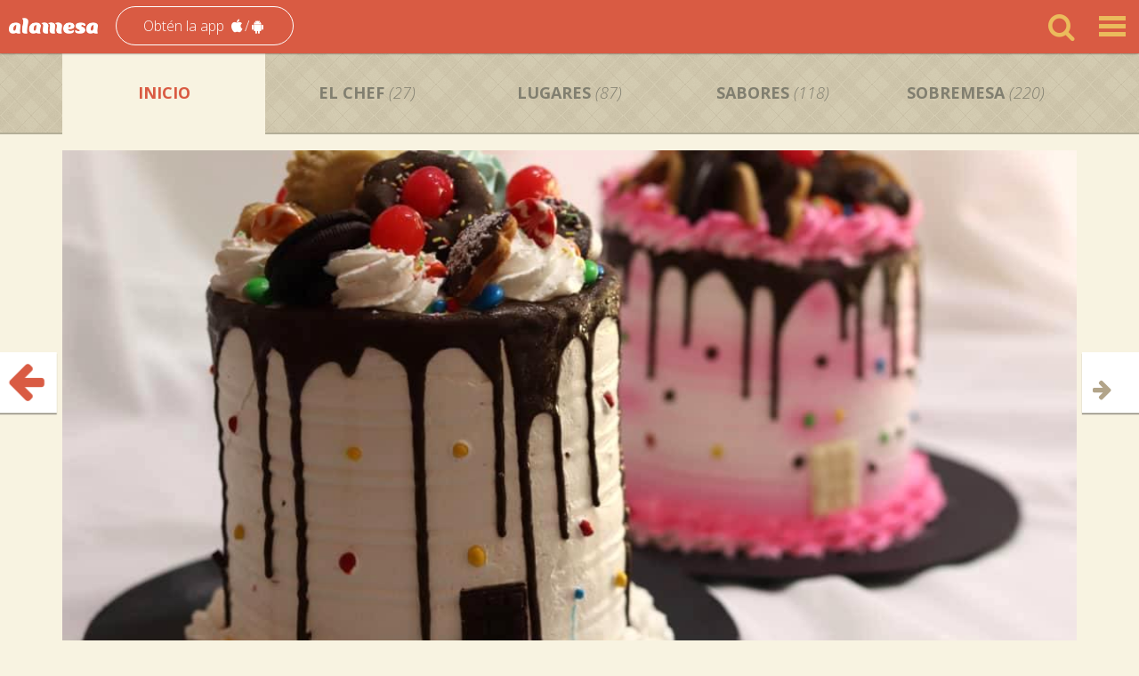

--- FILE ---
content_type: text/html; charset=utf-8
request_url: https://www.alamesacuba.com/es/blog/2021/05/3-opciones-para-regalar-un-delicioso-cake-el-dia-d/
body_size: 14064
content:
<!DOCTYPE html>
<html lang="es" class="no-js">




<head>
    <meta charset="utf-8">
    <meta http-equiv="X-UA-Compatible" content="IE=edge">
    <meta name="viewport" content="width=device-width,initial-scale=1.0,maximum-scale=1.0,user-scalable=no">
    
        <link rel="canonical" href="https://www.alamesacuba.com/es/blog/2021/05/3-opciones-para-regalar-un-delicioso-cake-el-dia-d/" />
    <title>3 opciones para regalar un delicioso cake el Día de las Madres</title>
    <meta name="description" content="Lo de regalar una torta el D&amp;iacute;a de las Madres en Cuba es tradici&amp;oacute;n de larga data. Si eres de los orgullosamente peinas o ti&amp;ntilde;es alguna cana, probablemente tengas recuerdo de alguna cola para adquirir en la panader&amp;iacute;a dulcer&amp;iacute;a local, un cake de calidad mucho menos que excepcional con el ...">
    <meta name="keywords" content="Lugares, Sabores, blog">
    <meta property="fb:pages" content="156578544395646" />
    <meta property="fb:app_id" content="156578544395646" />
    <meta name="facebook-domain-verification" content="q759rt3ty5b3dznshoe6e1w4b9j9r1" />
    
        <link href="https://static.alamesacuba.com" rel="preconnect" crossorigin>
        <link href="https://static.alamesacuba.com" rel="dns-prefetch" crossorigin>
        <link href="https://media.alamesacuba.com" rel="preconnect" crossorigin>
        <link href="https://media.alamesacuba.com" rel="dns-prefetch" crossorigin>
        <link href="https://criterion.alamesacuba.com" rel="preconnect" crossorigin>
        <link href="https://criterion.alamesacuba.com" rel="dns-prefetch" crossorigin>
    
    
    <!-- Google Tag Manager -->
<script>(function(w,d,s,l,i){w[l]=w[l]||[];w[l].push({'gtm.start':
new Date().getTime(),event:'gtm.js'});var f=d.getElementsByTagName(s)[0],
j=d.createElement(s),dl=l!='dataLayer'?'&l='+l:'';j.async=true;j.src=
'https://www.googletagmanager.com/gtm.js?id='+i+dl;f.parentNode.insertBefore(j,f);
})(window,document,  'script','dataLayer','GTM-5TPP958');</script>
<!-- End Google Tag Manager -->
    
<meta property="og:title" content="3 opciones para regalar un delicioso cake el Día de las Madres" />
<meta property="og:type" content="article" />
<meta property="og:image" content="https://media.alamesacuba.com/media/blog/Cake_fantasia_FincaLaPinta_Domicilios_alamesacuba.com.jpeg" />
<meta property="og:url" content="http://www.alamesacuba.com/es/blog/2021/05/3-opciones-para-regalar-un-delicioso-cake-el-dia-d/"/>
<meta property="article:tags" content="Lugares, Sabores"/>

    
<link rel="shortcut icon" href="https://static.alamesacuba.com/images/icons/Favicon_alamesa.png">

    
<link rel="preconnect" href="https://fonts.googleapis.com/" crossorigin>
<link href='https://fonts.googleapis.com/css?family=Open+Sans:400,300,300italic,400italic,600,600italic,700,700italic,800,800italic' rel='stylesheet' type='text/css'>



<link rel="stylesheet" href="https://static.alamesacuba.com/vendors~main.e22717115f84e928d174.css">
<link rel="stylesheet" href="https://static.alamesacuba.com/main.20e9bd2657f1225db6e4.css">


    <!--[if lt IE 9]>
<script src="https://oss.maxcdn.com/libs/respond.js/1.4.2/respond.min.js"></script>
<![endif]-->
    
<script>
document.documentElement.className = "js";
if ('scrollRestoration' in history) {
  history.scrollRestoration = 'manual';
}
</script>

<script src="https://static.alamesacuba.com/pace.min.js" data-pace-options='{ "ajax": false, "restartOnRequestAfter": false, "restartOnPushState": false}' async></script>


    
</head>
<body role="document" class="section--blog  page--post " curr="usd" rate-usd="120" rate-euro="124.8" rate-cup="1">
    <script type="application/javascript">
        var currency = localStorage.getItem("currency");
        if (!currency) {
            currency = 'usd';
            localStorage.setItem('currency', currency);
        }
        document.getElementsByTagName('body')[0].setAttribute('curr', currency);
    </script>
<!-- Google Tag Manager (noscript) -->
<noscript><iframe src="https://www.googletagmanager.com/ns.html?id=GTM-5TPP958"
height="0" width="0" style="display:none;visibility:hidden"></iframe></noscript>
<!-- End Google Tag Manager (noscript) -->

    <!-- <div id="progress"><div id="bar"></div></div> -->
    <header role="banner" class="main-header">
        
        
        <nav class="navbar navbar-fixed-top" id="nav_menu" role="navigation">
            <h2 class="nav-heading">Barra de Navegación</h2>
            <div class="container-fluid">
                <div class="row">

                    <div class="navbar-header padding-0">
                        <a class="navbar-brand" href="/es/la-habana/"><img src="https://static.alamesacuba.com/images/LogoNuevo_AlaMesa.png" alt="AlaMesa"></a>

                        <div id="drop-navbar-home" class="navbar-nav navbar-region-dropdown">
                            <a href="#" class="dropdown-toggle" data-toggle="dropdown" role="button" aria-expanded="false">
                                <i class="icon icon-map-marker"></i>La Habana<span class="caret"></span>
                            </a>
                            <ul class="dropdown-menu dropdown-menu-right" role="menu">
                                
                                    
                                
                                    
                                        <li><a href="/es/matanzas/">Matanzas</a></li>
                                    
                                
                                    
                                        <li><a href="/es/holguin/">Holguín</a></li>
                                    
                                
                                    
                                        <li><a href="/es/cienfuegos/">Cienfuegos</a></li>
                                    
                                
                                    
                                        <li><a href="/es/camaguey/">Camagüey</a></li>
                                    
                                
                                    
                                        <li><a href="/es/ciego-de-avila/">Ciego de Ávila</a></li>
                                    
                                
                                    
                                        <li><a href="/es/santiago-de-cuba/">Santiago de Cuba</a></li>
                                    
                                
                                    
                                        <li><a href="/es/villa-clara/">Villa Clara</a></li>
                                    
                                
                                    
                                        <li><a href="/es/sancti-spiritus/">Sancti Spiritus</a></li>
                                    
                                
                                    
                                        <li><a href="/es/pinar-del-rio/">Pinar del Río</a></li>
                                    
                                
                                    
                                        <li><a href="/es/artemisa/">Artemisa</a></li>
                                    
                                
                                    
                                        <li><a href="/es/mayabeque/">Mayabeque</a></li>
                                    
                                
                                    
                                        <li><a href="/es/guantanamo/">Guantánamo</a></li>
                                    
                                
                                    
                                        <li><a href="/es/las-tunas/">Las Tunas</a></li>
                                    
                                
                                    
                                        <li><a href="/es/granma/">Granma</a></li>
                                    
                                
                            </ul>
                        </div>

                        <button id="drop-navbar-button" type="button" class="navbar-btn navbar-toggle collapsed" data-toggle="collapse" data-target="#navbar" aria-expanded="false" aria-controls="navbar">
                            <span class="icon icon-bar"></span>
                            <span class="icon icon-bar"></span>
                            <span class="icon icon-bar"></span>
                        </button>

                        <button type="button" class="navbar-btn navbar-search collapsed" data-toggle="collapse" data-target="#searchbar-form" aria-expanded="false" aria-controls="searchbar-form">
                            <span><i class="icon icon-search"></i></span>
                        </button>

                        <div class="quick-access hidden-xs">
                            <a href="/es/productos/apps/" class="btn btn-simple btn-bordered btn-rounded navbar-quick-access" data-toggle="modal"
                               role="button">
                                <span class="quick-access-txt">Obtén la app</span>
                                <i class="icon icon-apple"></i> <span>/</span> <i class="icon icon-android"></i>
                            </a>
                        </div>
                    </div>

                    <div id="navbar" class="navbar-collapse collapse padding-0">
                        <ul class="nav navbar-nav">
                            <li><a class="" href="/es/la-habana/search/#places">Restaurantes</a></li>
                            
                            
                                <li>
                                    <a class="" href="/es/la-habana/a-domicilio/">
                                        A domicilio
                                    </a>
                                </li>
                            
                            
                            
                            <li><a class="" href="/es/productos/apps/">App</a></li>
                        </ul>
                        <ul class="nav navbar-nav visible-xs">
                            <li>
                                <a href="/es/productos/apps/" class="btn btn-simple btn-bordered btn-rounded navbar-quick-access" data-toggle="modal"
                               role="button">
                                <span class="quick-access-txt">Obtén la app</span>
                                <i class="icon icon-apple"></i> <span>/</span> <i class="icon icon-android"></i>
                            </a>
                            </li>
                        </ul>
                        <ul class="nav navbar-nav" role="menubar" id="userProfileButton">
                            <li class="loginsignup-links">
                                <a href="#" class="login-link">entrar</a> |
                                <a href="#" class="signup-link">registrarse</a>
                            </li>
                        </ul>
                    </div>
                </div>
            </div>
        </nav>
    </header>



<main id="content" class="group" role="main">
    <header class="hidden">
        <h1>  </h1>
    </header>
    
<article class="container-main" id="container-main-post" itemscope itemtype="http://schema.org/Blog">
  

<aside class="searchbar-container" id="searchbar-container" role="search">

    <form action="/es/la-habana/search/" method="get" role="search" id="searchbar-form"
          class="searchbar searchbar-min collapse" aria-expanded="false">
        <input type="hidden" name="st" value="places" />
        <div class="container">
            <div class="row">
                <div class=" col-sm-9 ">
                    <div class="input-group">
                        <span class="input-group-addon"><i class="icon icon-search icon-2x"></i></span>
                        <input type="text" class="form-control searchbar-input" id="searchbar-input" placeholder="Encuentra lugares, ofertas, artículos..."
                               role="searchbox" name="name" value="" autofocus>
                        <a class="input-group-addon" id="searchbar-clear"><span class="icon icon-close"></span></a>
                    </div>
                </div>
                <div class="col-sm-3 btn-searchbar-container" id="btn-searchbar-container">
                    <input type="submit" class="btn btn-green btn-searchbar" id="btn-searchbar" alt="Todos los restaurantes" value="Buscar">
                </div>
            </div>
        </div>
        <div class="searchbar-toolbar" role="toolbar" id="searchbar-toolbar">
            <div class="container">
                <ul class="row">
                    <li class="col-sm-3">
                        <button type="button" class="dropdown-toggle" data-toggle="dropdown" aria-expanded="false">
                            <span class="icon icon-map-marker"></span>Zona<span class="caret"></span>
                        </button>
                        <ul class="dropdown-menu dropdown-menu-left search-down zones" role="menu">
                            
                            
                                <li class="checkbox"><label><input type="checkbox" placeholder="" name="counties" value="10">Arroyo Naranjo</label></li>
                            
                                <li class="checkbox"><label><input type="checkbox" placeholder="" name="counties" value="11">Boyeros</label></li>
                            
                                <li class="checkbox"><label><input type="checkbox" placeholder="" name="counties" value="5">Centro Habana</label></li>
                            
                                <li class="checkbox"><label><input type="checkbox" placeholder="" name="counties" value="6">Cerro</label></li>
                            
                                <li class="checkbox"><label><input type="checkbox" placeholder="" name="counties" value="13">Cotorro</label></li>
                            
                                <li class="checkbox"><label><input type="checkbox" placeholder="" name="counties" value="7">Diez de Octubre</label></li>
                            
                                <li class="checkbox"><label><input type="checkbox" placeholder="" name="counties" value="14">Guanabacoa</label></li>
                            
                                <li class="checkbox"><label><input type="checkbox" placeholder="" name="counties" value="4">Habana del Este</label></li>
                            
                                <li class="checkbox"><label><input type="checkbox" placeholder="" name="counties" value="2">Habana Vieja</label></li>
                            
                                <li class="checkbox"><label><input type="checkbox" placeholder="" name="counties" value="8">La Lisa</label></li>
                            
                                <li class="checkbox"><label><input type="checkbox" placeholder="" name="counties" value="9">Marianao</label></li>
                            
                                <li class="checkbox"><label><input type="checkbox" placeholder="" name="counties" value="3">Playa</label></li>
                            
                                <li class="checkbox"><label><input type="checkbox" placeholder="" name="counties" value="1">Plaza de la Revolución</label></li>
                            
                                <li class="checkbox"><label><input type="checkbox" placeholder="" name="counties" value="12">Regla</label></li>
                            
                        </ul>
                    </li>
                    <li class="col-sm-3">
                        <button type="button" class="dropdown-toggle" data-toggle="dropdown" aria-expanded="false">
                            <span class="icon icon-cutlery"></span>Tipo de Cocina<span class="caret"></span>
                        </button>
                        <ul class="dropdown-menu dropdown-menu-left search-down types" role="menu">
                            
                            
                                <li class="checkbox"><label><input type="checkbox" placeholder="" name="cuisines" value="28">Al Carbón</label></li>
                            
                                <li class="checkbox"><label><input type="checkbox" placeholder="" name="cuisines" value="3">Árabe</label></li>
                            
                                <li class="checkbox"><label><input type="checkbox" placeholder="" name="cuisines" value="54">Asados</label></li>
                            
                                <li class="checkbox"><label><input type="checkbox" placeholder="" name="cuisines" value="46">Asiática</label></li>
                            
                                <li class="checkbox"><label><input type="checkbox" placeholder="" name="cuisines" value="32">Brasería</label></li>
                            
                                <li class="checkbox"><label><input type="checkbox" placeholder="" name="cuisines" value="53">Brasileña</label></li>
                            
                                <li class="checkbox"><label><input type="checkbox" placeholder="" name="cuisines" value="77">Caribeña</label></li>
                            
                                <li class="checkbox"><label><input type="checkbox" placeholder="" name="cuisines" value="101">Charcutería</label></li>
                            
                                <li class="checkbox"><label><input type="checkbox" placeholder="" name="cuisines" value="1">China</label></li>
                            
                                <li class="checkbox"><label><input type="checkbox" placeholder="" name="cuisines" value="47">Cocina Creativa</label></li>
                            
                                <li class="checkbox"><label><input type="checkbox" placeholder="" name="cuisines" value="15">Cocina creativa</label></li>
                            
                                <li class="checkbox"><label><input type="checkbox" placeholder="" name="cuisines" value="98">Contemporánea</label></li>
                            
                                <li class="checkbox"><label><input type="checkbox" placeholder="" name="cuisines" value="90">Crêpes</label></li>
                            
                                <li class="checkbox"><label><input type="checkbox" placeholder="" name="cuisines" value="104">Criolla</label></li>
                            
                                <li class="checkbox"><label><input type="checkbox" placeholder="" name="cuisines" value="51">Cubana</label></li>
                            
                                <li class="checkbox"><label><input type="checkbox" placeholder="" name="cuisines" value="2">Cubana</label></li>
                            
                                <li class="checkbox"><label><input type="checkbox" placeholder="" name="cuisines" value="49">Cubana estilizada</label></li>
                            
                                <li class="checkbox"><label><input type="checkbox" placeholder="" name="cuisines" value="31">Cubana Estilizada</label></li>
                            
                                <li class="checkbox"><label><input type="checkbox" placeholder="" name="cuisines" value="85">Dulcería</label></li>
                            
                                <li class="checkbox"><label><input type="checkbox" placeholder="" name="cuisines" value="50">Escandinava</label></li>
                            
                                <li class="checkbox"><label><input type="checkbox" placeholder="" name="cuisines" value="6">Española</label></li>
                            
                                <li class="checkbox"><label><input type="checkbox" placeholder="" name="cuisines" value="5">Francesa</label></li>
                            
                                <li class="checkbox"><label><input type="checkbox" placeholder="" name="cuisines" value="100">Fusión</label></li>
                            
                                <li class="checkbox"><label><input type="checkbox" placeholder="" name="cuisines" value="89">Fusión asiática</label></li>
                            
                                <li class="checkbox"><label><input type="checkbox" placeholder="" name="cuisines" value="16">Gourmet</label></li>
                            
                                <li class="checkbox"><label><input type="checkbox" placeholder="" name="cuisines" value="105">Griega</label></li>
                            
                                <li class="checkbox"><label><input type="checkbox" placeholder="" name="cuisines" value="65">Heladería</label></li>
                            
                                <li class="checkbox"><label><input type="checkbox" placeholder="" name="cuisines" value="63">Infusiones</label></li>
                            
                                <li class="checkbox"><label><input type="checkbox" placeholder="" name="cuisines" value="61">interNacional</label></li>
                            
                                <li class="checkbox"><label><input type="checkbox" placeholder="" name="cuisines" value="88">interNacional</label></li>
                            
                                <li class="checkbox"><label><input type="checkbox" placeholder="" name="cuisines" value="7">Internacional</label></li>
                            
                                <li class="checkbox"><label><input type="checkbox" placeholder="" name="cuisines" value="60">Iraní</label></li>
                            
                                <li class="checkbox"><label><input type="checkbox" placeholder="" name="cuisines" value="4">Italiana</label></li>
                            
                                <li class="checkbox"><label><input type="checkbox" placeholder="" name="cuisines" value="96">Italiana</label></li>
                            
                                <li class="checkbox"><label><input type="checkbox" placeholder="" name="cuisines" value="9">Japonesa</label></li>
                            
                                <li class="checkbox"><label><input type="checkbox" placeholder="" name="cuisines" value="78">Libanesa</label></li>
                            
                                <li class="checkbox"><label><input type="checkbox" placeholder="" name="cuisines" value="30">Ligera</label></li>
                            
                                <li class="checkbox"><label><input type="checkbox" placeholder="" name="cuisines" value="37">ligera</label></li>
                            
                                <li class="checkbox"><label><input type="checkbox" placeholder="" name="cuisines" value="35">Marinera</label></li>
                            
                                <li class="checkbox"><label><input type="checkbox" placeholder="" name="cuisines" value="17">Mediterránea</label></li>
                            
                                <li class="checkbox"><label><input type="checkbox" placeholder="" name="cuisines" value="12">Mexicana</label></li>
                            
                                <li class="checkbox"><label><input type="checkbox" placeholder="" name="cuisines" value="99">Mixta</label></li>
                            
                                <li class="checkbox"><label><input type="checkbox" placeholder="" name="cuisines" value="92">Nikkei</label></li>
                            
                                <li class="checkbox"><label><input type="checkbox" placeholder="" name="cuisines" value="81">Norteamericana</label></li>
                            
                                <li class="checkbox"><label><input type="checkbox" placeholder="" name="cuisines" value="76">Panadería</label></li>
                            
                                <li class="checkbox"><label><input type="checkbox" placeholder="" name="cuisines" value="58">Pastelería</label></li>
                            
                                <li class="checkbox"><label><input type="checkbox" placeholder="" name="cuisines" value="67">Peruana</label></li>
                            
                                <li class="checkbox"><label><input type="checkbox" placeholder="" name="cuisines" value="97">Productos naturales</label></li>
                            
                                <li class="checkbox"><label><input type="checkbox" placeholder="" name="cuisines" value="91">Productos Naturales</label></li>
                            
                                <li class="checkbox"><label><input type="checkbox" placeholder="" name="cuisines" value="27">Productos Naturales</label></li>
                            
                                <li class="checkbox"><label><input type="checkbox" placeholder="" name="cuisines" value="86">Rápida </label></li>
                            
                                <li class="checkbox"><label><input type="checkbox" placeholder="" name="cuisines" value="74">Regional italiana</label></li>
                            
                                <li class="checkbox"><label><input type="checkbox" placeholder="" name="cuisines" value="52">Rusa</label></li>
                            
                                <li class="checkbox"><label><input type="checkbox" placeholder="" name="cuisines" value="24">Tapas</label></li>
                            
                                <li class="checkbox"><label><input type="checkbox" placeholder="" name="cuisines" value="87">Turca </label></li>
                            
                                <li class="checkbox"><label><input type="checkbox" placeholder="" name="cuisines" value="70">Vegana</label></li>
                            
                                <li class="checkbox"><label><input type="checkbox" placeholder="" name="cuisines" value="13">Vegetariana</label></li>
                            
                                <li class="checkbox"><label><input type="checkbox" placeholder="" name="cuisines" value="95">Vinoteca</label></li>
                            
                        </ul>
                    </li>
                    <li class="col-sm-3">
                        <button type="button" class="dropdown-toggle" data-toggle="dropdown" aria-expanded="false">
                            <span class="icon icon-dollar"></span>Rango de precios<span class="caret"></span>
                        </button>
                        <ul class="dropdown-menu dropdown-menu-left search-down search-down-vertical prices price-currency" role="menu">
                            
                            
                                <li class="checkbox price-in-usd"><label><input type="checkbox" placeholder="" name="priceranks" value="2">hasta $7.00 USD</label></li>
                                <li class="checkbox price-in-euro"><label><input type="checkbox" placeholder="" name="priceranks" value="2">hasta &euro;6.75 EUR</label></li>
                                <li class="checkbox price-in-cup"><label><input type="checkbox" placeholder="" name="priceranks" value="2">hasta $840.00 CUP</label></li>
                            
                                <li class="checkbox price-in-usd"><label><input type="checkbox" placeholder="" name="priceranks" value="3">de $8.00 a $14.00 USD</label></li>
                                <li class="checkbox price-in-euro"><label><input type="checkbox" placeholder="" name="priceranks" value="3">de &euro;7.70 a &euro;13.50 EUR</label></li>
                                <li class="checkbox price-in-cup"><label><input type="checkbox" placeholder="" name="priceranks" value="3">de $960.00 a $1680.00 CUP</label></li>
                            
                                <li class="checkbox price-in-usd"><label><input type="checkbox" placeholder="" name="priceranks" value="4">de $15.00 a $21.00 USD</label></li>
                                <li class="checkbox price-in-euro"><label><input type="checkbox" placeholder="" name="priceranks" value="4">de &euro;14.45 a &euro;20.20 EUR</label></li>
                                <li class="checkbox price-in-cup"><label><input type="checkbox" placeholder="" name="priceranks" value="4">de $1800.00 a $2520.00 CUP</label></li>
                            
                                <li class="checkbox price-in-usd"><label><input type="checkbox" placeholder="" name="priceranks" value="5">de $22.00 a $28.00 USD</label></li>
                                <li class="checkbox price-in-euro"><label><input type="checkbox" placeholder="" name="priceranks" value="5">de &euro;21.20 a &euro;26.95 EUR</label></li>
                                <li class="checkbox price-in-cup"><label><input type="checkbox" placeholder="" name="priceranks" value="5">de $2640.00 a $3360.00 CUP</label></li>
                            
                                <li class="checkbox price-in-usd"><label><input type="checkbox" placeholder="" name="priceranks" value="6">más de $29.00 USD </label></li>
                                <li class="checkbox price-in-euro"><label><input type="checkbox" placeholder="" name="priceranks" value="6">más de &euro;27.90 EUR </label></li>
                                <li class="checkbox price-in-cup"><label><input type="checkbox" placeholder="" name="priceranks" value="6">más de $3480.00 CUP </label></li>
                            
                        </ul>
                    </li>
                    <li class="col-sm-3">
                        <button type="button" class="dropdown-toggle" data-toggle="dropdown" aria-expanded="false">
                            <span class="icon icon-glass"></span>Tipo de lugar<span class="caret"></span>
                        </button>
                        <ul class="dropdown-menu dropdown-menu-left search-down place-type" role="menu">
                            
                            
                                <li class="checkbox"><label><input type="checkbox" placeholder="" name="placetypes" value="8">A Domicilio</label></li>
                            
                                <li class="checkbox"><label><input type="checkbox" placeholder="" name="placetypes" value="2">Bar</label></li>
                            
                                <li class="checkbox"><label><input type="checkbox" placeholder="" name="placetypes" value="13">Bodeguita</label></li>
                            
                                <li class="checkbox"><label><input type="checkbox" placeholder="" name="placetypes" value="10">Café</label></li>
                            
                                <li class="checkbox"><label><input type="checkbox" placeholder="" name="placetypes" value="6">Cafetería</label></li>
                            
                                <li class="checkbox"><label><input type="checkbox" placeholder="" name="placetypes" value="9">Centro Cultural</label></li>
                            
                                <li class="checkbox"><label><input type="checkbox" placeholder="" name="placetypes" value="5">Cremería</label></li>
                            
                                <li class="checkbox"><label><input type="checkbox" placeholder="" name="placetypes" value="7">Crêperie</label></li>
                            
                                <li class="checkbox"><label><input type="checkbox" placeholder="" name="placetypes" value="3">Dulcería</label></li>
                            
                                <li class="checkbox"><label><input type="checkbox" placeholder="" name="placetypes" value="4">Pizzería</label></li>
                            
                                <li class="checkbox"><label><input type="checkbox" placeholder="" name="placetypes" value="1">Restaurante</label></li>
                            
                                <li class="checkbox"><label><input type="checkbox" placeholder="" name="placetypes" value="11">Tienda de productos naturales</label></li>
                            
                        </ul>
                    </li>
                </ul>
            </div>
        </div>
    </form>

</aside>

  <header class="hidden">
    <h1>3 opciones para regalar un delicioso cake el Día de las Madres</h1>
  </header>
  
<nav class="blog-nav bg-gray " id="blog-nav">
  <div class="blog-nav-container">
    <ul class="container list-inline">
      
        <li class="blog-section active">
          <a href="/es/blog/">Inicio</a>
        </li>
        
        
        <li class="blog-section">
          <a href="/es/blog/categoria/el-chef/">El Chef <em>(27)</em></a>
        </li>
        
        <li class="blog-section">
          <a href="/es/blog/categoria/lugares/">Lugares <em>(87)</em></a>
        </li>
        
        <li class="blog-section">
          <a href="/es/blog/categoria/sabores/">Sabores <em>(118)</em></a>
        </li>
        
        <li class="blog-section">
          <a href="/es/blog/categoria/sobremesa/">Sobremesa <em>(220)</em></a>
        </li>
        
      
    </ul>
  </div>
</nav>

  <div class="form-group content-internal-nav">
    
    <a type="button" href="/es/blog/2021/05/31-recomendaciones-de-comida-para-el-dia-de-las-ma/" class="content-internal-nav-btn content-internal-nav-btn-prev col-md-2">
      <p class="ellipsis-multiline">3+1 recomendaciones de comida para el Día de las Madres</p>
      <span class="content-internal-nav-btn-icon"><i class="icon icon-arrow-left"></i></span>
    </a>
    
    
    <a type="button" href="/es/blog/2021/10/regala-tu-familia-una-hermosa-cena-en-un-restauran/" class="content-internal-nav-btn content-internal-nav-btn-next col-md-2">
      <span class="content-internal-nav-btn-icon"><i class="icon icon-arrow-right"></i></span>
      <p class="ellipsis-multiline">Regala a tu familia una hermosa cena en un restaurante</p>
    </a>
    
  </div>
  <div class="post-container container">
    
    <figure class="post-img-container" itemprop="image" itemscope itemtype="https://schema.org/ImageObject">
      <img itemprop="url" class="post-img post-img-lg lazy lazy-padded" data-original="https://media.alamesacuba.com/media/blog/Cake_fantasia_FincaLaPinta_Domicilios_alamesacuba.com.jpeg" src="https://static.alamesacuba.com/images/lazy-loader.svg" alt="3 opciones para regalar un delicioso cake el Día de las Madres" title="3 opciones para regalar un delicioso cake el Día de las Madres">
      <meta itemprop="width" content="1080">
      <meta itemprop="height" content="720">
    </figure>
    
    <div class="row" role="presentation">
        <div class="col-sm-7 col-md-8">
            <h3 class="post-title post-title-lg" itemprop="name headline">3 opciones para regalar un delicioso cake el Día de las Madres</h3>
            <section class="post-main-info">
                <div class="row">
                    <div class="col-xs-6">
                        <div class="post-author">
                            <h5 class="post-author-name" itemprop="author">Equipo AlaMesa</h5>
                            <span itemprop="publisher" itemscope itemtype="https://schema.org/Organization" class="hidden">
                  <meta itemprop="name" content="AlaMesa">
                  <span itemprop="logo" itemscope itemtype="https://schema.org/ImageObject">
                    <meta itemprop="url" content="https://static.alamesacuba.com/images/LogoNuevo_AlaMesa_Rojo.png">
                    <meta itemprop="width" content="169">
                    <meta itemprop="height" content="101">
                  </span>
                </span>
                            
                        </div>
                    </div>
                    <div class="col-xs-6 post-details">
                        <p class="post-date" itemprop="datePublished">4 de Mayo de 2021 a las 15:07</p>
                        <ul class="list-inline">
                            
                            
                        </ul>
                    </div>
                </div>
            </section>
            <section class="post-content">
                <div class="row">
                    <div class="col-sm-12">
                        <div class="post-text shareable" itemprop="text"><p>Lo de regalar una torta el D&iacute;a de las Madres en Cuba es tradici&oacute;n de larga data. Si eres de los orgullosamente peinas o ti&ntilde;es alguna cana, probablemente tengas recuerdo de alguna cola para adquirir en la panader&iacute;a dulcer&iacute;a local, un cake de calidad mucho menos que excepcional con el que compartir en la familia.</p>
<p>As&iacute; que venimos, entre otras cosas, para decirte que esos d&iacute;as han terminado y que tanto si vives en Cuba, c&oacute;mo si quieres enviar a domicilio a tu familia en la isla de manera f&aacute;cil y segura un dulce regalo, tenemos ofertas que te ayudar&aacute;n a sorprender agradablemente a mam&aacute;.</p>
<p>Chocolate, lim&oacute;n, fresa, leche&hellip; todos los sabores m&aacute;s apreciados para este delicioso agasajo est&aacute;n apenas a un par de clics del disfrute para tus seres queridos y ac&aacute; te van 3 de las ofertas que nos parecen m&aacute;s llamativas:</p>
<p><a href="https://www.alamesacuba.com/es/la-habana/a-domicilio/dulces-caballero-lateral/" target="_blank">Cake de Flores Mother&rsquo;s Day</a></p>
<p><img style="vertical-align: middle;" src="https://media.alamesacuba.com/media/mce_filebrowser/2021/05/04/CakeFlores_AtLateralDulces_alamesacuba.com.jpeg" alt="" width="635" height="700" /></p>
<p>Dulces Caballero Lateral AT es una nueva adquisici&oacute;n en Alamesa, pero este su cake insignia para estas fechas se merece todas las palmas. A lo Cristina Tosi, mostrando sin pudor sus capas de panetela de vainilla o chocolate o ambos, su terminaci&oacute;n al estilo vintage y su perfume al licor lo convierten en una maravilla ef&iacute;mera y a la vez deliciosa. Su punto flojo es la imposibilidad de personalizarlo con un mensaje, c&oacute;mo es tradici&oacute;n, pero su acabado y sabor compensan largamente.</p>
<p><a href="https://www.alamesacuba.com/es/la-habana/a-domicilio/detalles/tarta-de-fresas-naturales-con-crema-o15cm-x-16cm-d/" target="_blank">Torta de Fresas</a></p>
<p><img src="https://media.alamesacuba.com/media/mce_filebrowser/2021/05/04/Torta_de_fresas_naturales_FincaLaPinta_Domicilios_alamesacuba.com.jpeg" alt="" width="810" height="779" /></p>
<p>Imaginemos el caso hipot&eacute;tico pero probable de que a tu mam&aacute; le guste la fresa. Que le guste mucho&hellip; y que le hagas llegar un regalo que responde a la siguiente descripci&oacute;n: <em>Dos panetelas, una de fresa y otra de vainilla con crema de fresas, cubierta de nata de vainilla con glaseado de fresa, mermelada de fresas y fresas naturales.</em></p>
<p>Dejo a tu imaginaci&oacute;n el resultado, pero te comento que si la fresa no es el sabor que har&aacute; que tu progenitora de saltos de alegr&iacute;a cuchara en mano, la Reposter&iacute;a Mi Bohio Finca la Pinta, tiene opciones de chocolate y lim&oacute;n igual de intensas.</p>
<p><a href="https://www.alamesacuba.com/es/la-habana/a-domicilio/nurias-cakes/">Dama Roja</a></p>
<p><img src="https://media.alamesacuba.com/media/mce_filebrowser/2021/05/04/TortaDamarroja_Nuria_Domicilios_alamesacuba.com.jpeg" alt="" width="1080" height="988" /></p>
<p>Panetela esponjosa de vainilla, ba&ntilde;ada en sirope, rellena con chantilly de chocolate, este cake absolutamente delicioso, est&aacute; vestido con merengue de vainilla, decorado con perlas de diamantinas y polvo de oro.</p>
<p>Tres cosas nos hacen recomendar esta opci&oacute;n: la primera es el acabado impresionante, barroco y suntuoso. La segunda es que puedes personalizar todo, color y algunos de los sabores y a&ntilde;adir un mensaje encima y la tercera es que la oferta de Nuria&rsquo;s Cake incluye una postal tambi&eacute;n personalizable. Oferta redonda.</p>
<p>Sea tradicionalista y conservadora o atrevida y gourmet, mam&aacute; merece siempre que igualemos su amor, procurando para ella las emociones m&aacute;s bellas. Tambi&eacute;n los sabores &ndash; c&oacute;mo ese abrazo que a veces no podemos darle &ndash; sirven para llenarles el coraz&oacute;n.</p>
<p>Es por eso que esperamos poder ser de ayuda por estos d&iacute;as en los que procuras febrilmente regalar buenos momentos.</p>
<p>&nbsp;</p>
<p><em>Ent&eacute;rate de todas nuestras ofertas de entrega a domicilio para estas fechas <a href="https://www.alamesacuba.com/es/la-habana/a-domicilio/">visitando nuestro sitio de delivery.</a></em>&nbsp;</p>
<p><em>Si tienes cualquier duda, cont&aacute;ctanos a trav&eacute;s de <a href="https://wa.me/message/K2HRLMLFAO3ZC1">Whatsapp</a>, <a href="https://m.me/alamesacuba">Messenger</a> o <a href="https://t.me/alamesa">Telegram</a>.</em></p></div>
                    </div>
                </div>
            </section>
            <section class="after-bordered simple review">
              <div class="col-md-12 padding-0">
                <label id="review-count" class="s24 review-count"></label>
              </div>
              <a class="col-sm-12 leave-review" href="#insert-comment">
                <span>¡Deja tu comentario!</span>
              </a>
              
<div class="col-sm-12 review-card leave-comment hidden-trans">
    <form>
        <header class="author-review">
            <i class="icon icon-user icon-2x default-avatar"></i>
            <div class="author-info">
                <h5 class="name text-uppercase text-extrabold">Nombre de Usuario</h5>
            </div>
        </header>
        <textarea type="text" id="insert-comment" placeholder="Escribe tu comentario aqui y luego presiona ENTER o Publicar" name="insert-comment" autofocus></textarea>
        <button type="submit" class="btn btn-rounded s14">Publicar</button>
    </form>
</div>
              <div id="review-profile" data-thread="p331" data-title="Blog - 3 opciones para regalar un delicioso cake el Día de las Madres" data-lang="es">
              </div>
              <div class="text-center">
                <a class="btn btn-simple btn-simple-gray btn-bordered btn-rounded hidden" id="btn-more-reviews" role="button"><i class="icon icon-plus"></i> Ver más comentarios</a>
              </div>
            </section>
        </div>
      <aside class="col-sm-5 col-md-4 post-sidebar">
        
<div class="share-card">
  <div class="share-card-container">
    <header>
      <h4 class="share-header">
        Comparte este artículo
        
      </h4>
    </header>
    <ul class="list list-inline share-icons-list">
      <li class="share-icon">
        <a type="submit" href="https://www.facebook.com/sharer/sharer.php?u=https://www.alamesacuba.com/es/blog/2021/05/3-opciones-para-regalar-un-delicioso-cake-el-dia-d/" target="_blank" rel="noopener"
           class="icon icon-facebook icon-2x" data-toggle="tooltip"
           title="Comparte este artículo
           ">
        </a>
      </li>
      <li class="share-icon">
        <a type="submit" href="https://twitter.com/intent/tweet/?text=3 opciones para regalar un delicioso cake el Día de las Madres&url=https://www.alamesacuba.com/es/blog/2021/05/3-opciones-para-regalar-un-delicioso-cake-el-dia-d/&via=alamesacuba&hastags=cuba,food,alamesa"
           target="_blank" rel="noopener" class="icon icon-twitter icon-2x" data-toggle="tooltip"
           title="Twittea este artículo
           ">
        </a>
      </li>
      <li class="share-icon">
        <a type="submit" target="_blank" href="mailto:?subject=[AlaMesa] 3 opciones para regalar un delicioso cake el Día de las Madres&body=https://www.alamesacuba.com/es/blog/2021/05/3-opciones-para-regalar-un-delicioso-cake-el-dia-d/"
           class="icon icon-envelope icon-2x" data-toggle="tooltip"
           title="Envía este artículo
           ">
        </a>
      </li>
      
      <li class="share-icon">
        <a id="share-comment" type="submit" href="#comments" class="icon icon-comment icon-2x" data-toggle="tooltip"
           title="Comenta sobre este artículo
           "></a>
      </li>
      
    </ul>
  </div>
</div>

        
          
<section class="aside-card">
    <div class="campaign-card">
        <a data-href="?cto=331&ctt=b&ctl=es&ctr=1769380268.32" target="_blank" rel="nofollow">
            <img data-src="&cto=331&ctt=b&ctl=es&ctr=1769380268.32" />
            <span>ADV</span>
        </a>
    </div>
</section>

        
        
<div class="container-post-card  container-fill ">
  <article class="card alamesa-card">
    <header>
      <h1 class="alamesa-card-title">La ciudad est&aacute; servida</h1>
    </header>
    <div class="alamesa-card-info">
      <h3 class="alamesa-card-subtitle">Encuentra los mejores lugares</h3>
      <span><i class="icon icon-arrow-down"></i></span>
    </div>
    <a type="button" class="btn btn-green" href="/es/productos/apps/"><i class="icon icon-download"></i>Descargar App</a>
  </article>
</div>

        
        


<section class="promo-card aside-card">
    <header class="aside-card-header">
        <h5>Lugares en promoción</h5>
    </header>

    <div id="promo-card-carousel" class="carousel slide" data-interval="false">
        <div id="promo-carousel" class="carousel-inner" role="listbox">
            
            <a class="item active" href="/es/la-habana/restaurant/la-catedral/">
                <div class="promoted">
                    <img class="lazy lazy-padded" data-original="https://media.alamesacuba.com/media/promoted_default/web/LaCatedral_300_3.jpg" alt="" src="https://static.alamesacuba.com/images/lazy-loader.svg">
                    <div class="carousel-caption promoted-name">
                        La Catedral
                    </div>
                    <div class="promoted-info">
                        
                        <p class="type"><i class="icon icon-cutlery"></i>Cubana, Española, Internacional, Italiana</p>
                        
                        <p class="address">Calle 8 e/ Calzada y 5ta, El Vedado</p>
                    </div>
                </div>
            </a>
            
        </div>

        <a class="left carousel-control" href="#promo-card-carousel" role="button" data-slide="prev">
            <i class="icon icon-chevron-left" aria-hidden="true"></i>
            <span class="sr-only">Previous</span>
        </a>
        <a class="right carousel-control" href="#promo-card-carousel" role="button" data-slide="next">
            <i class="icon icon-chevron-right" aria-hidden="true"></i>
            <span class="sr-only">Next</span>
        </a>
    </div>
</section>
        
      </aside>
    </div>
    <div class="row">
      <div class="col-sm-6 col-sm-offset-3">
        <a type="btn" class="btn btn-default btn-default-lg more-related" href="/es/blog/categoria/lugares/">Más en Lugares</a>
      </div>
      <div class="more-post-container col-sm-12">
        <div class="row">
          
          
<div class="container-post-card   col-uxs-12 col-xs-6 col-md-4 col-xl5-4 ">
  <article class="card post-card post-vertical">
    <figure>
      
      <img class="lazy lazy-padded post-img" data-original="https://media.alamesacuba.com/media/blog/rios-de-vino-blanco_alamesacuba.jpg" alt="Post Ríos de vino blanco" src="https://static.alamesacuba.com/images/lazy-loader.svg">
      
    </figure>
    <header>
      <h3 class="post-title ellipsis-multiline">Ríos de vino blanco</h3>
    </header>
    <div class="post-info">
      <div class="post-author">
        <h5 class="post-author-name">Aleph</h5>
      </div>
    </div>
    <footer class="card-info-footer row">
      <ul class="list-inline col-xs-6">
        
        
      </ul>
      <div class="card-category col-xs-6">
        <a type="button" class="btn btn-green-sm" data-toggle="tab" href="#blog-dessert">Lugares</a>
      </div>
    </footer>
    <a class="btn-link" href="/es/blog/2016/09/rios-de-vino-blanco/"></a>
  </article>
</div>

          
          
<div class="container-post-card   col-uxs-12 col-xs-6 col-md-4 col-xl5-4 ">
  <article class="card post-card post-vertical">
    <figure>
      
      <img class="lazy lazy-padded post-img" data-original="https://media.alamesacuba.com/media/blog/Mediterraneo-Habana_AlaMesaCuba.jpg" alt="Post Mediterráneo Havana" src="https://static.alamesacuba.com/images/lazy-loader.svg">
      
    </figure>
    <header>
      <h3 class="post-title ellipsis-multiline">Mediterráneo Havana</h3>
    </header>
    <div class="post-info">
      <div class="post-author">
        <h5 class="post-author-name">Aleph</h5>
      </div>
    </div>
    <footer class="card-info-footer row">
      <ul class="list-inline col-xs-6">
        
        
      </ul>
      <div class="card-category col-xs-6">
        <a type="button" class="btn btn-green-sm" data-toggle="tab" href="#blog-dessert">Lugares</a>
      </div>
    </footer>
    <a class="btn-link" href="/es/blog/2017/08/mediterraneo-habana/"></a>
  </article>
</div>

          
          
<div class="container-post-card   col-uxs-12 col-xs-6 col-md-4 col-xl5-4 ">
  <article class="card post-card post-vertical">
    <figure>
      
      <img class="lazy lazy-padded post-img" data-original="https://media.alamesacuba.com/media/blog/croquetas-de-espinaca-y-queso_Delivery_Cafetalex_alamesacuba.com.jpg" alt="Post El Publi: Cómo armar un restaurante en tu terraza" src="https://static.alamesacuba.com/images/lazy-loader.svg">
      
    </figure>
    <header>
      <h3 class="post-title ellipsis-multiline">El Publi: Cómo armar un restaurante en tu terraza</h3>
    </header>
    <div class="post-info">
      <div class="post-author">
        <h5 class="post-author-name">Publirreportaje</h5>
      </div>
    </div>
    <footer class="card-info-footer row">
      <ul class="list-inline col-xs-6">
        
        
      </ul>
      <div class="card-category col-xs-6">
        <a type="button" class="btn btn-green-sm" data-toggle="tab" href="#blog-dessert">Lugares</a>
      </div>
    </footer>
    <a class="btn-link" href="/es/blog/2020/10/el-publi-como-armar-un-restaurante-en-tu-terraza/"></a>
  </article>
</div>

          
        </div>
      </div>
    </div>
  </div>
</article>

    
    <footer>
        
<div class="container container-subscription ">
  <div class="subscription" id="subscription">
    <h3>Suscríbete para recibir las mejores ofertas</h3>
    
    <div class="form-group-container">
      <form class="form-group form-group-default form-group-flex" id="subscription-form"
            action="/es/subscribe/" method="post" data-server-error="Error contactando al servidor, espere unos minutos e intente nuevamente">
        <input type='hidden' name='csrfmiddlewaretoken' value='OOpfyVJb7vPowvHOXjem7aS67tb695Y3' />
        <div class="input-group input-group-default input-group-email input-group-subscription">
          <span class="input-group-addon"><i class="icon icon-envelope-o"></i></span>
          <input type="email" class="form-control form-control-email" placeholder="Escribe tu email para suscribirte" name="email">
          <button type="submit" id="subscription-submit"><i class="icon icon-arrow-right"></i></button>
        </div>
      </form>
      <div class="submit-loading"><i class="icon icon-spinner icon-2x icon-pulse"></i></div>
      <div class="submit-completed">
        <p class="msg-ok"></p>
        <span class="msg-ok"><i class="icon icon-check icon-2x"></i></span>
        <p class="msg-error"></p>
      </div>
    </div>

    <p>Sólo recibirás ofertas 1 vez por semana.</p>
  </div>
</div>

    </footer>
    
    
</main>





    <footer class="site-footer" role="contentinfo">
        <div class="padding-footer">
            <div class="row">
                <div class="footer-nav col-md-8">
                    <p class="copyright">© AlaMesa Cuba 2026</p>
                    <nav>
                        <ul>
                            <li><a class="active" href="/es/blog/">Blog</a></li>
                            <li><a class="" href="/es/ayuda/">Ayuda</a></li>
                            <li><a class="" href="/es/contacto/">Contacto</a></li>
                            <li><a href="/es/terminos-condiciones/">T&eacute;rminos y condiciones</a></li>
                        </ul>
                    </nav>
                </div>
                <div class="social-container display-flex">

                    
<ul class="social-ul">
  <li class="lang-option"><a id="lang-url" href="/en/blog/2021/05/3-opciones-para-regalar-un-delicioso-cake-el-dia-d/"><i class="icon icon-globe-lang"></i> See in English</a></li>
</ul>

                    
                    <div class="dropdown dropMoneyFooter">
                        <button role="button" class="btn btn-dropfilters-footer dropdown-toggle" id="dropMoneyFooter" data-toggle="dropdown" aria-haspopup="true" aria-expanded="true">
                            <span class="btn-content"><i class="icon icon-dollar"></i> USD</span>
                            <span class="caret"></span>
                        </button>
                        <i class="icon icon-close-outline" style="display: none;"></i>
                        <ul class="dropdown-menu currency-selector" aria-labelledby="dropMoneyFooter">
                            <div class="row margin-0 radioCustom">
                                <label class="container">
                                    <p>$ USD / U.S. Dollar</p>
                                    <input class="checkbox-custom" type="radio" name="radio" value="USD" onclick="selectCurrency(this);">
                                    <span class="checkmark"></span>
                                </label>
                            </div>

                            <div class="row margin-0 radioCustom">
                                <label class="container">
                                    <p>€ EUR / Euro</p>
                                    <input class="checkbox-custom" type="radio" name="radio" value="EUR" onclick="selectCurrency(this);">
                                    <span class="checkmark"></span>
                                </label>
                            </div>

                            <div class="row margin-0 radioCustom">
                                <label class="container">
                                    <p>$ CUP / Peso Cubano</p>
                                    <input class="checkbox-custom" type="radio" name="radio" value="CUP" onclick="selectCurrency(this);">
                                    <span class="checkmark"></span>
                                </label>
                            </div>
                            <div class="flecha-down"></div>
                        </ul>
                        <script type="application/javascript">
                            function selectCurrency(item) {
                                var currencyElems = item.parentNode.querySelector('p').textContent.split(' ');
                                var currencyValue = currencyElems[1].toLowerCase() == 'eur' ? 'euro' : currencyElems[1].toLowerCase();

                                document.getElementsByTagName('body')[0].setAttribute('curr', currencyValue);
                                localStorage.setItem('currency', currencyValue);
                            }

                            function updateLabel(item) {
                                var currencyElems = item.parentNode.querySelector('p').textContent.split(' ');
                                var currencyLabel = document.querySelector('#dropMoneyFooter .btn-content');
                                var iconClass = currencyElems[0] == '$' ? 'icon-dollar' : 'icon-euro';
                                currencyLabel.innerHTML = `<i class="icon ${iconClass}"></i> ${currencyElems[1]}`;
                            }

                            var currency = localStorage.getItem('currency');
                            if (currency == 'euro') {
                                currency = 'eur';
                            }
                            var radioButton = document.querySelector(`.currency-selector input[value="${currency.toUpperCase()}"]`);
                            radioButton.setAttribute('checked', true);
                            updateLabel(radioButton);
                        </script>
                    </div> 

                </div>
                <div class="social-container padding-social">
                    <ul class="social">
                        <li><a href="https://www.facebook.com/alamesacuba" class="icon icon-facebook-square icon-2x" target="_blank" rel="noopener"></a></li>
                        <li><a href="https://instagram.com/alamesacuba" class="icon icon-instagram icon-2x" target="_blank" rel="noopener"></a></li>
                        <li><a href="https://m.me/alamesacuba" class="icon icon-messenger icon-2x" target="_blank" rel="noopener"></a></li>
                        <li><a href="https://wa.me/message/K2HRLMLFAO3ZC1" class="icon icon-whatsapp icon-2x" target="_blank" rel="noopener"></a></li>
                        <li><a href="https://t.me/alamesacuba" class="icon icon-telegram icon-2x" target="_blank" rel="noopener"></a></li>
                    </ul>
                </div>
            </div>
        </div>
    </footer>




<div class="modal default fade in" id="login-signup" tabindex="-1" role="dialog" aria-hidden="true">
    <div class="modal-dialog">
        <div class="modal-content">
            <div class="modal-header">
                <button type="button" class="back hidden-trans"><i class="icon icon-arrow-left"></i></button>
                <button type="button" class="close" data-dismiss="modal"><i class="icon icon-close"></i></button>
            </div>
            <div class="modal-body initial-login">
                <h4>
                    
                      Siéntate AlaMesa
                    
                </h4>
                <button id="login-fb" class="btn btn-fb btn-full disabled" type="button"><i class="icon icon-facebook"></i>Continúa con Facebook</button>
                <button id="login-google" class="btn btn-google btn-full disabled" type="button">Continúa con Google</button>
                <div class="separator-o">o</div>
                <button id="to-login" class="btn btn-green btn-session" type="button">Inicia sesión</button>
                <button id="to-register" class="btn btn-session" type="button">Regístrate</button>
            </div>
            <div class="modal-body login hidden-trans">
                <h4>
                    
                      Siéntate AlaMesa
                    
                </h4>
                <form id="login" action="">
                    <span id="login-server-error" class="server-error"></span>
                    <div class="input-group"><i class="icon icon-envelope-o"></i><input type="email" class="form-control" name="email" placeholder="Dirección de correo electrónico*" pattern="[a-z0-9._%+-]+@[a-z0-9.-]+\.[a-z]{2,3}$" required></div>
                    <span class="error-label">Por favor, ingresa una dirección de correo válida</span>
                    <span id="login-email-error" class="server-error"></span>
                    <div class="input-group"><i class="icon icon-key"></i><input type="password" class="form-control" name="password" placeholder="Contraseña*" pattern=".{6,}" required></div>
                    <span class="error-label">Por favor, ingresa una contraseña válida</span>
                    <span id="login-pass-error" class="server-error"></span>
                    <input type="checkbox" id="check-remember" class="checkbox-custom" checked>
                    <label for="check-remember" class="label-check">Recordarme</label>
                    <a class="link-login forget">¿Olvidaste tu contraseña?</a>
                    <button id="btn-login" class="btn btn-green btn-full" type="submit" disabled>
                        <div class="btn-content">Iniciar sesión</div>
                        <div class="btn-dots">
                            <div class="dot-elastic"></div>
                        </div>
                    </button>
                </form>
            </div>
            <div class="modal-body register hidden-trans">
                <h4>
                    
                      Siéntate AlaMesa
                    
                </h4>
                <form id="register" action="" data-subscription="/es/subscribe/">
                    <span id="register-server-error" class="server-error"></span>
                    <div class="input-group"><i class="icon icon-user"></i><input type="text" class="form-control" name="username" placeholder="Nombre de usuario*" required></div>
                    <span id="register-user-error" class="server-error"></span>
                    <div class="input-group"><i class="icon icon-envelope-o"></i><input type="email" class="form-control" name="email" placeholder="Dirección de correo electrónico*" pattern="[a-z0-9._%+-]+@[a-z0-9.-]+\.[a-z]{2,3}$" required></div>
                    <span class="error-label">Por favor, ingresa una dirección de correo válida</span>
                    <span id="register-email-error" class="server-error"></span>
                    <div class="input-group"><i class="icon icon-key"></i><input type="password" class="form-control" name="password" placeholder="Contraseña*" pattern=".{6,}" required></div>
                    <span class="error-label">Por favor, ingresa una contraseña de más de 6 caracteres</span>
                    <span id="register-pass-error" class="server-error"></span>
                    <div class="input-group"><i class="icon icon-phone"></i><input type="tel" class="form-control" name="phone" placeholder="Número de móvil (opcional)" pattern="[0-9]{8,}"></div>
                    <span class="error-label">Por favor, ingresa un número de teléfono válido</span>
                    <span id="register-phone-error" class="server-error"></span>
                    <!--<input type="checkbox" id="check-bulletin" class="checkbox-custom" checked>
                    <label for="check-bulletin" class="label-check">Deseo suscribirme al Boletín de AlaMesa</label>-->
                    <button id="btn-register" class="btn btn-green btn-full" type="submit" disabled>
                        <div class="btn-content">Regístrate</div>
                        <div class="btn-dots">
                            <div class="dot-elastic"></div>
                        </div>
                    </button>
                </form>
            </div>
            <div class="modal-body password-reset hidden-trans">
                <h4>Restablece tu contraseña</h4>
                <p class="info">Por favor ingresa la dirección de correo que usaste al registrar tu cuenta de AlaMesa. Te enviaremos un correo que te permitirá restablecer tu contraseña.</p>
                <p class="success-message hidden">Se ha enviado un mensaje con las instrucciones para restablecer la contraseña a tu dirección de correo electrónico, si existe en nuestro sistema.</p>
                <form action="" id="password-reset">
                    <div class="input-group"><i class="icon icon-envelope-o"></i><input type="email" class="form-control" name="email" placeholder="Dirección de correo electrónico*" required></div>
                    <span class="error-label">Por favor, ingresa una dirección de correo válida</span>
                    <span id="reset-email-error" class="server-error"></span>
                    <button id="btn-rpassword" class="btn btn-green btn-full" type="submit">Enviar correo</button>
                </form>
                <a id="resend-email" class="link-login forget hidden-trans">No he recibido el correo electrónico</a>
            </div>
            <div class="modal-footer">Al registrarse, acepta los <a href="/es/terminos-condiciones/">Términos y Condiciones</a>
            </div>
        </div>
    </div>
</div>


<script type="text/javascript">
    window.PARSE_APP_ID = "my_app_id";
    window.PARSE_JS_KEY = "my_js_key";
    window.PARSE_URL = "https://parse.alamesacuba.com/parse";
    window.GOOGLE_CLIENT_ID = "930398528432-0kqmbhp1ls91tc0oi22rnassjf091jkv.apps.googleusercontent.com";
    window.FACEBOOK_APP_ID = "310061486434440";
    window.DEBUG = false
    window.MAXIMUM_DELIVERY_PRODUCT_AMOUNT = 20;
</script>

<script src="https://static.alamesacuba.com/vendors~main.9f73b23dbcedd6dcf775.js"></script>
<script src="https://static.alamesacuba.com/main.241aba132c7dd43dcb1f.js"></script>


<script src="https://static.alamesacuba.com/runtime.59366d9a2cd98304a1e2.js"></script>
<script src="https://static.alamesacuba.com/vendors~main~user.7ffcebae90db12b36708.js"></script>
<script src="https://static.alamesacuba.com/main~user.ec624d27b2e79d11d409.js"></script>


<script src="https://criterion.alamesacuba.com/static/js/client.min.js"></script>



<script type="text/javascript">
  banners = [
    
    {"url": "/oasis/redirect/187/",
     "image": "https://media.alamesacuba.com/media/oasis/banners/jibaro_delivery_free_1.jpeg",
     "ctc": "101",
     "ctb": "187"},
    
    {"url": "/oasis/redirect/224/",
     "image": "https://media.alamesacuba.com/media/oasis/banners/LaProteina_Banner_Oferta.jpg",
     "ctc": "140",
     "ctb": "224"},
    
    {"url": "/oasis/redirect/251/",
     "image": "https://media.alamesacuba.com/media/oasis/banners/SantaBarbara_Banner_Oferta.jpg",
     "ctc": "169",
     "ctb": "251"},
    
  ]
</script>




<div class="overlay"></div>
</body>
</html>


--- FILE ---
content_type: text/css
request_url: https://static.alamesacuba.com/main.20e9bd2657f1225db6e4.css
body_size: 79390
content:
html{font-family:sans-serif;text-size-adjust:100%}body{margin:0}article,aside,details,figcaption,figure,footer,header,hgroup,main,menu,nav,section,summary{display:block}audio,canvas,progress,video{display:inline-block;vertical-align:baseline}audio:not([controls]){display:none;height:0}[hidden],template{display:none}a:active,a:hover{outline:0}abbr[title]{border-bottom:none;text-decoration:underline;text-decoration:underline dotted}b,strong{font-weight:700}dfn{font-style:italic}h1{font-size:2em;margin:.67em 0}mark{background:#ff0;color:#000}small{font-size:80%}sub,sup{font-size:75%;line-height:0;position:relative;vertical-align:baseline}sup{top:-.5em}sub{bottom:-.25em}img{border:0}svg:not(:root){overflow:hidden}figure{margin:1em 40px}hr{box-sizing:content-box;height:0}pre{overflow:auto}code,kbd,pre,samp{font-family:monospace,monospace;font-size:1em}button,input,optgroup,select,textarea{color:inherit;font:inherit;margin:0}button{overflow:visible}button,select{text-transform:none}button,html input[type=button],input[type=reset],input[type=submit]{appearance:button;cursor:pointer}button[disabled],html input[disabled]{cursor:default}button::-moz-focus-inner,input::-moz-focus-inner{border:0;padding:0}input{line-height:normal}input[type=checkbox],input[type=radio]{box-sizing:border-box;padding:0}input[type=number]::-webkit-inner-spin-button,input[type=number]::-webkit-outer-spin-button{height:auto}input[type=search]{appearance:textfield;box-sizing:content-box}input[type=search]::-webkit-search-cancel-button,input[type=search]::-webkit-search-decoration{appearance:none}fieldset{border:1px solid silver;margin:0 2px;padding:.35em .625em .75em}textarea{overflow:auto}optgroup{font-weight:700}table{border-collapse:collapse;border-spacing:0}td,th{padding:0}@media print{*,:after,:before{color:#000!important;text-shadow:none!important;background:transparent!important;box-shadow:none!important}a,a:visited{text-decoration:underline}a[href]:after{content:" (" attr(href) ")"}abbr[title]:after{content:" (" attr(title) ")"}a[href^="#"]:after,a[href^="javascript:"]:after{content:""}blockquote,pre{border:1px solid #999;page-break-inside:avoid}thead{display:table-header-group}img,tr{page-break-inside:avoid}img{max-width:100%!important}h2,h3,p{orphans:3;widows:3}h2,h3{page-break-after:avoid}.navbar{display:none}.btn>.caret,.dropup>.btn>.caret{border-top-color:#000!important}.label{border:1px solid #000}.table{border-collapse:collapse!important}.table td,.table th{background-color:#fff!important}.table-bordered td,.table-bordered th{border:1px solid #ddd!important}}*,:after,:before{box-sizing:border-box}html{font-size:10px;-webkit-tap-highlight-color:rgba(0,0,0,0)}body{font-family:Helvetica Neue,Helvetica,Arial,sans-serif;font-size:14px;line-height:1.42857143;color:#333;background-color:#fff}button,input,select,textarea{font-family:inherit;font-size:inherit;line-height:inherit}a{color:#337ab7;text-decoration:none}a:focus,a:hover{color:#23527c;text-decoration:underline}a:focus{outline:5px auto -webkit-focus-ring-color;outline-offset:-2px}figure{margin:0}img{vertical-align:middle}.carousel-inner>.item>a>img,.carousel-inner>.item>img,.img-responsive,.thumbnail>img,.thumbnail a>img{display:block;max-width:100%;height:auto}.img-rounded{border-radius:6px}.img-thumbnail{padding:4px;line-height:1.42857143;background-color:#fff;border:1px solid #ddd;border-radius:4px;transition:all .2s ease-in-out;display:inline-block;max-width:100%;height:auto}.img-circle{border-radius:50%}hr{margin-top:20px;margin-bottom:20px;border:0;border-top:1px solid #eee}.sr-only{position:absolute;width:1px;height:1px;padding:0;margin:-1px;overflow:hidden;clip:rect(0,0,0,0);border:0}.sr-only-focusable:active,.sr-only-focusable:focus{position:static;width:auto;height:auto;margin:0;overflow:visible;clip:auto}[role=button]{cursor:pointer}.h1,.h2,.h3,.h4,.h5,.h6,h1,h2,h3,h4,h5,h6{font-family:inherit;font-weight:500;line-height:1.1;color:inherit}.h1 .small,.h1 small,.h2 .small,.h2 small,.h3 .small,.h3 small,.h4 .small,.h4 small,.h5 .small,.h5 small,.h6 .small,.h6 small,h1 .small,h1 small,h2 .small,h2 small,h3 .small,h3 small,h4 .small,h4 small,h5 .small,h5 small,h6 .small,h6 small{font-weight:400;line-height:1;color:#777}.h1,.h2,.h3,h1,h2,h3{margin-top:20px;margin-bottom:10px}.h1 .small,.h1 small,.h2 .small,.h2 small,.h3 .small,.h3 small,h1 .small,h1 small,h2 .small,h2 small,h3 .small,h3 small{font-size:65%}.h4,.h5,.h6,h4,h5,h6{margin-top:10px;margin-bottom:10px}.h4 .small,.h4 small,.h5 .small,.h5 small,.h6 .small,.h6 small,h4 .small,h4 small,h5 .small,h5 small,h6 .small,h6 small{font-size:75%}.h1,h1{font-size:36px}.h2,h2{font-size:30px}.h3,h3{font-size:24px}.h4,h4{font-size:18px}.h5,h5{font-size:14px}.h6,h6{font-size:12px}p{margin:0 0 10px}.lead{margin-bottom:20px;font-size:16px;font-weight:300;line-height:1.4}@media (min-width:768px){.lead{font-size:21px}}.small,small{font-size:85%}.mark,mark{padding:.2em;background-color:#fcf8e3}.text-left{text-align:left}.text-right{text-align:right}.text-center{text-align:center}.text-justify{text-align:justify}.text-nowrap{white-space:nowrap}.text-lowercase{text-transform:lowercase}.text-uppercase{text-transform:uppercase}.text-capitalize{text-transform:capitalize}.text-muted{color:#777}.text-primary{color:#337ab7}a.text-primary:focus,a.text-primary:hover{color:#286090}.text-success{color:#3c763d}a.text-success:focus,a.text-success:hover{color:#2b542c}.text-info{color:#31708f}a.text-info:focus,a.text-info:hover{color:#245269}.text-warning{color:#8a6d3b}a.text-warning:focus,a.text-warning:hover{color:#66512c}.text-danger{color:#a94442}a.text-danger:focus,a.text-danger:hover{color:#843534}.bg-primary{color:#fff;background-color:#337ab7}a.bg-primary:focus,a.bg-primary:hover{background-color:#286090}.bg-success{background-color:#dff0d8}a.bg-success:focus,a.bg-success:hover{background-color:#c1e2b3}.bg-info{background-color:#d9edf7}a.bg-info:focus,a.bg-info:hover{background-color:#afd9ee}.bg-warning{background-color:#fcf8e3}a.bg-warning:focus,a.bg-warning:hover{background-color:#f7ecb5}.bg-danger{background-color:#f2dede}a.bg-danger:focus,a.bg-danger:hover{background-color:#e4b9b9}.page-header{padding-bottom:9px;margin:40px 0 20px;border-bottom:1px solid #eee}ol,ul{margin-top:0;margin-bottom:10px}ol ol,ol ul,ul ol,ul ul{margin-bottom:0}.list-inline,.list-unstyled{padding-left:0;list-style:none}.list-inline{margin-left:-5px}.list-inline>li{display:inline-block;padding-right:5px;padding-left:5px}dl{margin-top:0;margin-bottom:20px}dd,dt{line-height:1.42857143}dt{font-weight:700}dd{margin-left:0}@media (min-width:768px){.dl-horizontal dt{float:left;width:160px;clear:left;text-align:right;overflow:hidden;text-overflow:ellipsis;white-space:nowrap}.dl-horizontal dd{margin-left:180px}}abbr[data-original-title],abbr[title]{cursor:help}.initialism{font-size:90%;text-transform:uppercase}blockquote{padding:10px 20px;margin:0 0 20px;font-size:17.5px;border-left:5px solid #eee}blockquote ol:last-child,blockquote p:last-child,blockquote ul:last-child{margin-bottom:0}blockquote .small,blockquote footer,blockquote small{display:block;font-size:80%;line-height:1.42857143;color:#777}blockquote .small:before,blockquote footer:before,blockquote small:before{content:"\2014   \A0"}.blockquote-reverse,blockquote.pull-right{padding-right:15px;padding-left:0;text-align:right;border-right:5px solid #eee;border-left:0}.blockquote-reverse .small:before,.blockquote-reverse footer:before,.blockquote-reverse small:before,blockquote.pull-right .small:before,blockquote.pull-right footer:before,blockquote.pull-right small:before{content:""}.blockquote-reverse .small:after,.blockquote-reverse footer:after,.blockquote-reverse small:after,blockquote.pull-right .small:after,blockquote.pull-right footer:after,blockquote.pull-right small:after{content:"\A0   \2014"}address{margin-bottom:20px;font-style:normal;line-height:1.42857143}code,kbd,pre,samp{font-family:Menlo,Monaco,Consolas,Courier New,monospace}code{color:#c7254e;background-color:#f9f2f4;border-radius:4px}code,kbd{padding:2px 4px;font-size:90%}kbd{color:#fff;background-color:#333;border-radius:3px;box-shadow:inset 0 -1px 0 rgba(0,0,0,.25)}kbd kbd{padding:0;font-size:100%;font-weight:700;box-shadow:none}pre{display:block;padding:9.5px;margin:0 0 10px;font-size:13px;line-height:1.42857143;color:#333;word-break:break-all;word-wrap:break-word;background-color:#f5f5f5;border:1px solid #ccc;border-radius:4px}pre code{padding:0;font-size:inherit;color:inherit;white-space:pre-wrap;background-color:transparent;border-radius:0}.pre-scrollable{max-height:340px;overflow-y:scroll}.container{padding-right:15px;padding-left:15px;margin-right:auto;margin-left:auto}@media (min-width:768px){.container{width:750px}}@media (min-width:992px){.container{width:970px}}@media (min-width:1200px){.container{width:1170px}}.container-fluid{padding-right:15px;padding-left:15px;margin-right:auto;margin-left:auto}.row{margin-right:-15px;margin-left:-15px}.row-no-gutters{margin-right:0;margin-left:0}.row-no-gutters [class*=col-]{padding-right:0;padding-left:0}.col-lg-1,.col-lg-2,.col-lg-3,.col-lg-4,.col-lg-5,.col-lg-6,.col-lg-7,.col-lg-8,.col-lg-9,.col-lg-10,.col-lg-11,.col-lg-12,.col-md-1,.col-md-2,.col-md-3,.col-md-4,.col-md-5,.col-md-6,.col-md-7,.col-md-8,.col-md-9,.col-md-10,.col-md-11,.col-md-12,.col-sm-1,.col-sm-2,.col-sm-3,.col-sm-4,.col-sm-5,.col-sm-6,.col-sm-7,.col-sm-8,.col-sm-9,.col-sm-10,.col-sm-11,.col-sm-12,.col-xs-1,.col-xs-2,.col-xs-3,.col-xs-4,.col-xs-5,.col-xs-6,.col-xs-7,.col-xs-8,.col-xs-9,.col-xs-10,.col-xs-11,.col-xs-12{position:relative;min-height:1px;padding-right:15px;padding-left:15px}.col-xs-1,.col-xs-2,.col-xs-3,.col-xs-4,.col-xs-5,.col-xs-6,.col-xs-7,.col-xs-8,.col-xs-9,.col-xs-10,.col-xs-11,.col-xs-12{float:left}.col-xs-12{width:100%}.col-xs-11{width:91.66666667%}.col-xs-10{width:83.33333333%}.col-xs-9{width:75%}.col-xs-8{width:66.66666667%}.col-xs-7{width:58.33333333%}.col-xs-6{width:50%}.col-xs-5{width:41.66666667%}.col-xs-4{width:33.33333333%}.col-xs-3{width:25%}.col-xs-2{width:16.66666667%}.col-xs-1{width:8.33333333%}.col-xs-pull-12{right:100%}.col-xs-pull-11{right:91.66666667%}.col-xs-pull-10{right:83.33333333%}.col-xs-pull-9{right:75%}.col-xs-pull-8{right:66.66666667%}.col-xs-pull-7{right:58.33333333%}.col-xs-pull-6{right:50%}.col-xs-pull-5{right:41.66666667%}.col-xs-pull-4{right:33.33333333%}.col-xs-pull-3{right:25%}.col-xs-pull-2{right:16.66666667%}.col-xs-pull-1{right:8.33333333%}.col-xs-pull-0{right:auto}.col-xs-push-12{left:100%}.col-xs-push-11{left:91.66666667%}.col-xs-push-10{left:83.33333333%}.col-xs-push-9{left:75%}.col-xs-push-8{left:66.66666667%}.col-xs-push-7{left:58.33333333%}.col-xs-push-6{left:50%}.col-xs-push-5{left:41.66666667%}.col-xs-push-4{left:33.33333333%}.col-xs-push-3{left:25%}.col-xs-push-2{left:16.66666667%}.col-xs-push-1{left:8.33333333%}.col-xs-push-0{left:auto}.col-xs-offset-12{margin-left:100%}.col-xs-offset-11{margin-left:91.66666667%}.col-xs-offset-10{margin-left:83.33333333%}.col-xs-offset-9{margin-left:75%}.col-xs-offset-8{margin-left:66.66666667%}.col-xs-offset-7{margin-left:58.33333333%}.col-xs-offset-6{margin-left:50%}.col-xs-offset-5{margin-left:41.66666667%}.col-xs-offset-4{margin-left:33.33333333%}.col-xs-offset-3{margin-left:25%}.col-xs-offset-2{margin-left:16.66666667%}.col-xs-offset-1{margin-left:8.33333333%}.col-xs-offset-0{margin-left:0}@media (min-width:768px){.col-sm-1,.col-sm-2,.col-sm-3,.col-sm-4,.col-sm-5,.col-sm-6,.col-sm-7,.col-sm-8,.col-sm-9,.col-sm-10,.col-sm-11,.col-sm-12{float:left}.col-sm-12{width:100%}.col-sm-11{width:91.66666667%}.col-sm-10{width:83.33333333%}.col-sm-9{width:75%}.col-sm-8{width:66.66666667%}.col-sm-7{width:58.33333333%}.col-sm-6{width:50%}.col-sm-5{width:41.66666667%}.col-sm-4{width:33.33333333%}.col-sm-3{width:25%}.col-sm-2{width:16.66666667%}.col-sm-1{width:8.33333333%}.col-sm-pull-12{right:100%}.col-sm-pull-11{right:91.66666667%}.col-sm-pull-10{right:83.33333333%}.col-sm-pull-9{right:75%}.col-sm-pull-8{right:66.66666667%}.col-sm-pull-7{right:58.33333333%}.col-sm-pull-6{right:50%}.col-sm-pull-5{right:41.66666667%}.col-sm-pull-4{right:33.33333333%}.col-sm-pull-3{right:25%}.col-sm-pull-2{right:16.66666667%}.col-sm-pull-1{right:8.33333333%}.col-sm-pull-0{right:auto}.col-sm-push-12{left:100%}.col-sm-push-11{left:91.66666667%}.col-sm-push-10{left:83.33333333%}.col-sm-push-9{left:75%}.col-sm-push-8{left:66.66666667%}.col-sm-push-7{left:58.33333333%}.col-sm-push-6{left:50%}.col-sm-push-5{left:41.66666667%}.col-sm-push-4{left:33.33333333%}.col-sm-push-3{left:25%}.col-sm-push-2{left:16.66666667%}.col-sm-push-1{left:8.33333333%}.col-sm-push-0{left:auto}.col-sm-offset-12{margin-left:100%}.col-sm-offset-11{margin-left:91.66666667%}.col-sm-offset-10{margin-left:83.33333333%}.col-sm-offset-9{margin-left:75%}.col-sm-offset-8{margin-left:66.66666667%}.col-sm-offset-7{margin-left:58.33333333%}.col-sm-offset-6{margin-left:50%}.col-sm-offset-5{margin-left:41.66666667%}.col-sm-offset-4{margin-left:33.33333333%}.col-sm-offset-3{margin-left:25%}.col-sm-offset-2{margin-left:16.66666667%}.col-sm-offset-1{margin-left:8.33333333%}.col-sm-offset-0{margin-left:0}}@media (min-width:992px){.col-md-1,.col-md-2,.col-md-3,.col-md-4,.col-md-5,.col-md-6,.col-md-7,.col-md-8,.col-md-9,.col-md-10,.col-md-11,.col-md-12{float:left}.col-md-12{width:100%}.col-md-11{width:91.66666667%}.col-md-10{width:83.33333333%}.col-md-9{width:75%}.col-md-8{width:66.66666667%}.col-md-7{width:58.33333333%}.col-md-6{width:50%}.col-md-5{width:41.66666667%}.col-md-4{width:33.33333333%}.col-md-3{width:25%}.col-md-2{width:16.66666667%}.col-md-1{width:8.33333333%}.col-md-pull-12{right:100%}.col-md-pull-11{right:91.66666667%}.col-md-pull-10{right:83.33333333%}.col-md-pull-9{right:75%}.col-md-pull-8{right:66.66666667%}.col-md-pull-7{right:58.33333333%}.col-md-pull-6{right:50%}.col-md-pull-5{right:41.66666667%}.col-md-pull-4{right:33.33333333%}.col-md-pull-3{right:25%}.col-md-pull-2{right:16.66666667%}.col-md-pull-1{right:8.33333333%}.col-md-pull-0{right:auto}.col-md-push-12{left:100%}.col-md-push-11{left:91.66666667%}.col-md-push-10{left:83.33333333%}.col-md-push-9{left:75%}.col-md-push-8{left:66.66666667%}.col-md-push-7{left:58.33333333%}.col-md-push-6{left:50%}.col-md-push-5{left:41.66666667%}.col-md-push-4{left:33.33333333%}.col-md-push-3{left:25%}.col-md-push-2{left:16.66666667%}.col-md-push-1{left:8.33333333%}.col-md-push-0{left:auto}.col-md-offset-12{margin-left:100%}.col-md-offset-11{margin-left:91.66666667%}.col-md-offset-10{margin-left:83.33333333%}.col-md-offset-9{margin-left:75%}.col-md-offset-8{margin-left:66.66666667%}.col-md-offset-7{margin-left:58.33333333%}.col-md-offset-6{margin-left:50%}.col-md-offset-5{margin-left:41.66666667%}.col-md-offset-4{margin-left:33.33333333%}.col-md-offset-3{margin-left:25%}.col-md-offset-2{margin-left:16.66666667%}.col-md-offset-1{margin-left:8.33333333%}.col-md-offset-0{margin-left:0}}@media (min-width:1200px){.col-lg-1,.col-lg-2,.col-lg-3,.col-lg-4,.col-lg-5,.col-lg-6,.col-lg-7,.col-lg-8,.col-lg-9,.col-lg-10,.col-lg-11,.col-lg-12{float:left}.col-lg-12{width:100%}.col-lg-11{width:91.66666667%}.col-lg-10{width:83.33333333%}.col-lg-9{width:75%}.col-lg-8{width:66.66666667%}.col-lg-7{width:58.33333333%}.col-lg-6{width:50%}.col-lg-5{width:41.66666667%}.col-lg-4{width:33.33333333%}.col-lg-3{width:25%}.col-lg-2{width:16.66666667%}.col-lg-1{width:8.33333333%}.col-lg-pull-12{right:100%}.col-lg-pull-11{right:91.66666667%}.col-lg-pull-10{right:83.33333333%}.col-lg-pull-9{right:75%}.col-lg-pull-8{right:66.66666667%}.col-lg-pull-7{right:58.33333333%}.col-lg-pull-6{right:50%}.col-lg-pull-5{right:41.66666667%}.col-lg-pull-4{right:33.33333333%}.col-lg-pull-3{right:25%}.col-lg-pull-2{right:16.66666667%}.col-lg-pull-1{right:8.33333333%}.col-lg-pull-0{right:auto}.col-lg-push-12{left:100%}.col-lg-push-11{left:91.66666667%}.col-lg-push-10{left:83.33333333%}.col-lg-push-9{left:75%}.col-lg-push-8{left:66.66666667%}.col-lg-push-7{left:58.33333333%}.col-lg-push-6{left:50%}.col-lg-push-5{left:41.66666667%}.col-lg-push-4{left:33.33333333%}.col-lg-push-3{left:25%}.col-lg-push-2{left:16.66666667%}.col-lg-push-1{left:8.33333333%}.col-lg-push-0{left:auto}.col-lg-offset-12{margin-left:100%}.col-lg-offset-11{margin-left:91.66666667%}.col-lg-offset-10{margin-left:83.33333333%}.col-lg-offset-9{margin-left:75%}.col-lg-offset-8{margin-left:66.66666667%}.col-lg-offset-7{margin-left:58.33333333%}.col-lg-offset-6{margin-left:50%}.col-lg-offset-5{margin-left:41.66666667%}.col-lg-offset-4{margin-left:33.33333333%}.col-lg-offset-3{margin-left:25%}.col-lg-offset-2{margin-left:16.66666667%}.col-lg-offset-1{margin-left:8.33333333%}.col-lg-offset-0{margin-left:0}}table{background-color:transparent}table col[class*=col-]{position:static;display:table-column;float:none}table td[class*=col-],table th[class*=col-]{position:static;display:table-cell;float:none}caption{padding-top:8px;padding-bottom:8px;color:#777}caption,th{text-align:left}.table{width:100%;max-width:100%;margin-bottom:20px}.table>tbody>tr>td,.table>tbody>tr>th,.table>tfoot>tr>td,.table>tfoot>tr>th,.table>thead>tr>td,.table>thead>tr>th{padding:8px;line-height:1.42857143;vertical-align:top;border-top:1px solid #ddd}.table>thead>tr>th{vertical-align:bottom;border-bottom:2px solid #ddd}.table>caption+thead>tr:first-child>td,.table>caption+thead>tr:first-child>th,.table>colgroup+thead>tr:first-child>td,.table>colgroup+thead>tr:first-child>th,.table>thead:first-child>tr:first-child>td,.table>thead:first-child>tr:first-child>th{border-top:0}.table>tbody+tbody{border-top:2px solid #ddd}.table .table{background-color:#fff}.table-condensed>tbody>tr>td,.table-condensed>tbody>tr>th,.table-condensed>tfoot>tr>td,.table-condensed>tfoot>tr>th,.table-condensed>thead>tr>td,.table-condensed>thead>tr>th{padding:5px}.table-bordered,.table-bordered>tbody>tr>td,.table-bordered>tbody>tr>th,.table-bordered>tfoot>tr>td,.table-bordered>tfoot>tr>th,.table-bordered>thead>tr>td,.table-bordered>thead>tr>th{border:1px solid #ddd}.table-bordered>thead>tr>td,.table-bordered>thead>tr>th{border-bottom-width:2px}.table-striped>tbody>tr:nth-of-type(odd){background-color:#f9f9f9}.table-hover>tbody>tr:hover,.table>tbody>tr.active>td,.table>tbody>tr.active>th,.table>tbody>tr>td.active,.table>tbody>tr>th.active,.table>tfoot>tr.active>td,.table>tfoot>tr.active>th,.table>tfoot>tr>td.active,.table>tfoot>tr>th.active,.table>thead>tr.active>td,.table>thead>tr.active>th,.table>thead>tr>td.active,.table>thead>tr>th.active{background-color:#f5f5f5}.table-hover>tbody>tr.active:hover>td,.table-hover>tbody>tr.active:hover>th,.table-hover>tbody>tr:hover>.active,.table-hover>tbody>tr>td.active:hover,.table-hover>tbody>tr>th.active:hover{background-color:#e8e8e8}.table>tbody>tr.success>td,.table>tbody>tr.success>th,.table>tbody>tr>td.success,.table>tbody>tr>th.success,.table>tfoot>tr.success>td,.table>tfoot>tr.success>th,.table>tfoot>tr>td.success,.table>tfoot>tr>th.success,.table>thead>tr.success>td,.table>thead>tr.success>th,.table>thead>tr>td.success,.table>thead>tr>th.success{background-color:#dff0d8}.table-hover>tbody>tr.success:hover>td,.table-hover>tbody>tr.success:hover>th,.table-hover>tbody>tr:hover>.success,.table-hover>tbody>tr>td.success:hover,.table-hover>tbody>tr>th.success:hover{background-color:#d0e9c6}.table>tbody>tr.info>td,.table>tbody>tr.info>th,.table>tbody>tr>td.info,.table>tbody>tr>th.info,.table>tfoot>tr.info>td,.table>tfoot>tr.info>th,.table>tfoot>tr>td.info,.table>tfoot>tr>th.info,.table>thead>tr.info>td,.table>thead>tr.info>th,.table>thead>tr>td.info,.table>thead>tr>th.info{background-color:#d9edf7}.table-hover>tbody>tr.info:hover>td,.table-hover>tbody>tr.info:hover>th,.table-hover>tbody>tr:hover>.info,.table-hover>tbody>tr>td.info:hover,.table-hover>tbody>tr>th.info:hover{background-color:#c4e3f3}.table>tbody>tr.warning>td,.table>tbody>tr.warning>th,.table>tbody>tr>td.warning,.table>tbody>tr>th.warning,.table>tfoot>tr.warning>td,.table>tfoot>tr.warning>th,.table>tfoot>tr>td.warning,.table>tfoot>tr>th.warning,.table>thead>tr.warning>td,.table>thead>tr.warning>th,.table>thead>tr>td.warning,.table>thead>tr>th.warning{background-color:#fcf8e3}.table-hover>tbody>tr.warning:hover>td,.table-hover>tbody>tr.warning:hover>th,.table-hover>tbody>tr:hover>.warning,.table-hover>tbody>tr>td.warning:hover,.table-hover>tbody>tr>th.warning:hover{background-color:#faf2cc}.table>tbody>tr.danger>td,.table>tbody>tr.danger>th,.table>tbody>tr>td.danger,.table>tbody>tr>th.danger,.table>tfoot>tr.danger>td,.table>tfoot>tr.danger>th,.table>tfoot>tr>td.danger,.table>tfoot>tr>th.danger,.table>thead>tr.danger>td,.table>thead>tr.danger>th,.table>thead>tr>td.danger,.table>thead>tr>th.danger{background-color:#f2dede}.table-hover>tbody>tr.danger:hover>td,.table-hover>tbody>tr.danger:hover>th,.table-hover>tbody>tr:hover>.danger,.table-hover>tbody>tr>td.danger:hover,.table-hover>tbody>tr>th.danger:hover{background-color:#ebcccc}.table-responsive{min-height:.01%;overflow-x:auto}@media screen and (max-width:767px){.table-responsive{width:100%;margin-bottom:15px;overflow-y:hidden;-ms-overflow-style:-ms-autohiding-scrollbar;border:1px solid #ddd}.table-responsive>.table{margin-bottom:0}.table-responsive>.table>tbody>tr>td,.table-responsive>.table>tbody>tr>th,.table-responsive>.table>tfoot>tr>td,.table-responsive>.table>tfoot>tr>th,.table-responsive>.table>thead>tr>td,.table-responsive>.table>thead>tr>th{white-space:nowrap}.table-responsive>.table-bordered{border:0}.table-responsive>.table-bordered>tbody>tr>td:first-child,.table-responsive>.table-bordered>tbody>tr>th:first-child,.table-responsive>.table-bordered>tfoot>tr>td:first-child,.table-responsive>.table-bordered>tfoot>tr>th:first-child,.table-responsive>.table-bordered>thead>tr>td:first-child,.table-responsive>.table-bordered>thead>tr>th:first-child{border-left:0}.table-responsive>.table-bordered>tbody>tr>td:last-child,.table-responsive>.table-bordered>tbody>tr>th:last-child,.table-responsive>.table-bordered>tfoot>tr>td:last-child,.table-responsive>.table-bordered>tfoot>tr>th:last-child,.table-responsive>.table-bordered>thead>tr>td:last-child,.table-responsive>.table-bordered>thead>tr>th:last-child{border-right:0}.table-responsive>.table-bordered>tbody>tr:last-child>td,.table-responsive>.table-bordered>tbody>tr:last-child>th,.table-responsive>.table-bordered>tfoot>tr:last-child>td,.table-responsive>.table-bordered>tfoot>tr:last-child>th{border-bottom:0}}fieldset{min-width:0;margin:0}fieldset,legend{padding:0;border:0}legend{display:block;width:100%;margin-bottom:20px;font-size:21px;line-height:inherit;color:#333;border-bottom:1px solid #e5e5e5}label{display:inline-block;max-width:100%;margin-bottom:5px;font-weight:700}input[type=search]{box-sizing:border-box;appearance:none}input[type=checkbox],input[type=radio]{margin:4px 0 0;margin-top:1px\9;line-height:normal}fieldset[disabled] input[type=checkbox],fieldset[disabled] input[type=radio],input[type=checkbox].disabled,input[type=checkbox][disabled],input[type=radio].disabled,input[type=radio][disabled]{cursor:not-allowed}input[type=file]{display:block}input[type=range]{display:block;width:100%}select[multiple],select[size]{height:auto}input[type=checkbox]:focus,input[type=file]:focus,input[type=radio]:focus{outline:5px auto -webkit-focus-ring-color;outline-offset:-2px}output{padding-top:7px}.form-control,output{display:block;font-size:14px;line-height:1.42857143;color:#555}.form-control{width:100%;height:34px;padding:6px 12px;background-color:#fff;background-image:none;border:1px solid #ccc;border-radius:4px;box-shadow:inset 0 1px 1px rgba(0,0,0,.075);transition:border-color .15s ease-in-out,box-shadow .15s ease-in-out}.form-control:focus{border-color:#66afe9;outline:0;box-shadow:inset 0 1px 1px rgba(0,0,0,.075),0 0 8px rgba(102,175,233,.6)}.form-control::placeholder{color:#999}.form-control::-ms-expand{background-color:transparent;border:0}.form-control[disabled],.form-control[readonly],fieldset[disabled] .form-control{background-color:#eee;opacity:1}.form-control[disabled],fieldset[disabled] .form-control{cursor:not-allowed}textarea.form-control{height:auto}@media screen and (min-resolution:0dppx){input[type=date].form-control,input[type=datetime-local].form-control,input[type=month].form-control,input[type=time].form-control{line-height:34px}.input-group-sm input[type=date],.input-group-sm input[type=datetime-local],.input-group-sm input[type=month],.input-group-sm input[type=time],input[type=date].input-sm,input[type=datetime-local].input-sm,input[type=month].input-sm,input[type=time].input-sm{line-height:30px}.input-group-lg input[type=date],.input-group-lg input[type=datetime-local],.input-group-lg input[type=month],.input-group-lg input[type=time],input[type=date].input-lg,input[type=datetime-local].input-lg,input[type=month].input-lg,input[type=time].input-lg{line-height:46px}}.form-group{margin-bottom:15px}.checkbox,.radio{position:relative;display:block;margin-top:10px;margin-bottom:10px}.checkbox.disabled label,.radio.disabled label,fieldset[disabled] .checkbox label,fieldset[disabled] .radio label{cursor:not-allowed}.checkbox label,.radio label{min-height:20px;padding-left:20px;margin-bottom:0;font-weight:400;cursor:pointer}.checkbox-inline input[type=checkbox],.checkbox input[type=checkbox],.radio-inline input[type=radio],.radio input[type=radio]{position:absolute;margin-top:4px\9;margin-left:-20px}.checkbox+.checkbox,.radio+.radio{margin-top:-5px}.checkbox-inline,.radio-inline{position:relative;display:inline-block;padding-left:20px;margin-bottom:0;font-weight:400;vertical-align:middle;cursor:pointer}.checkbox-inline.disabled,.radio-inline.disabled,fieldset[disabled] .checkbox-inline,fieldset[disabled] .radio-inline{cursor:not-allowed}.checkbox-inline+.checkbox-inline,.radio-inline+.radio-inline{margin-top:0;margin-left:10px}.form-control-static{min-height:34px;padding-top:7px;padding-bottom:7px;margin-bottom:0}.form-control-static.input-lg,.form-control-static.input-sm{padding-right:0;padding-left:0}.input-sm{height:30px;padding:5px 10px;font-size:12px;line-height:1.5;border-radius:3px}select.input-sm{height:30px;line-height:30px}select[multiple].input-sm,textarea.input-sm{height:auto}.form-group-sm .form-control{height:30px;padding:5px 10px;font-size:12px;line-height:1.5;border-radius:3px}.form-group-sm select.form-control{height:30px;line-height:30px}.form-group-sm select[multiple].form-control,.form-group-sm textarea.form-control{height:auto}.form-group-sm .form-control-static{height:30px;min-height:32px;padding:6px 10px;font-size:12px;line-height:1.5}.input-lg{height:46px;padding:10px 16px;font-size:18px;line-height:1.3333333;border-radius:6px}select.input-lg{height:46px;line-height:46px}select[multiple].input-lg,textarea.input-lg{height:auto}.form-group-lg .form-control{height:46px;padding:10px 16px;font-size:18px;line-height:1.3333333;border-radius:6px}.form-group-lg select.form-control{height:46px;line-height:46px}.form-group-lg select[multiple].form-control,.form-group-lg textarea.form-control{height:auto}.form-group-lg .form-control-static{height:46px;min-height:38px;padding:11px 16px;font-size:18px;line-height:1.3333333}.has-feedback{position:relative}.has-feedback .form-control{padding-right:42.5px}.form-control-feedback{position:absolute;top:0;right:0;z-index:2;display:block;width:34px;height:34px;line-height:34px;text-align:center;pointer-events:none}.form-group-lg .form-control+.form-control-feedback,.input-group-lg+.form-control-feedback,.input-lg+.form-control-feedback{width:46px;height:46px;line-height:46px}.form-group-sm .form-control+.form-control-feedback,.input-group-sm+.form-control-feedback,.input-sm+.form-control-feedback{width:30px;height:30px;line-height:30px}.has-success .checkbox,.has-success .checkbox-inline,.has-success.checkbox-inline label,.has-success.checkbox label,.has-success .control-label,.has-success .help-block,.has-success .radio,.has-success .radio-inline,.has-success.radio-inline label,.has-success.radio label{color:#3c763d}.has-success .form-control{border-color:#3c763d;box-shadow:inset 0 1px 1px rgba(0,0,0,.075)}.has-success .form-control:focus{border-color:#2b542c;box-shadow:inset 0 1px 1px rgba(0,0,0,.075),0 0 6px #67b168}.has-success .input-group-addon{color:#3c763d;background-color:#dff0d8;border-color:#3c763d}.has-success .form-control-feedback{color:#3c763d}.has-warning .checkbox,.has-warning .checkbox-inline,.has-warning.checkbox-inline label,.has-warning.checkbox label,.has-warning .control-label,.has-warning .help-block,.has-warning .radio,.has-warning .radio-inline,.has-warning.radio-inline label,.has-warning.radio label{color:#8a6d3b}.has-warning .form-control{border-color:#8a6d3b;box-shadow:inset 0 1px 1px rgba(0,0,0,.075)}.has-warning .form-control:focus{border-color:#66512c;box-shadow:inset 0 1px 1px rgba(0,0,0,.075),0 0 6px #c0a16b}.has-warning .input-group-addon{color:#8a6d3b;background-color:#fcf8e3;border-color:#8a6d3b}.has-warning .form-control-feedback{color:#8a6d3b}.has-error .checkbox,.has-error .checkbox-inline,.has-error.checkbox-inline label,.has-error.checkbox label,.has-error .control-label,.has-error .help-block,.has-error .radio,.has-error .radio-inline,.has-error.radio-inline label,.has-error.radio label{color:#a94442}.has-error .form-control{border-color:#a94442;box-shadow:inset 0 1px 1px rgba(0,0,0,.075)}.has-error .form-control:focus{border-color:#843534;box-shadow:inset 0 1px 1px rgba(0,0,0,.075),0 0 6px #ce8483}.has-error .input-group-addon{color:#a94442;background-color:#f2dede;border-color:#a94442}.has-error .form-control-feedback{color:#a94442}.has-feedback label~.form-control-feedback{top:25px}.has-feedback label.sr-only~.form-control-feedback{top:0}.help-block{display:block;margin-top:5px;margin-bottom:10px;color:#737373}@media (min-width:768px){.form-inline .form-group{display:inline-block;margin-bottom:0;vertical-align:middle}.form-inline .form-control{display:inline-block;width:auto;vertical-align:middle}.form-inline .form-control-static{display:inline-block}.form-inline .input-group{display:inline-table;vertical-align:middle}.form-inline .input-group .form-control,.form-inline .input-group .input-group-addon,.form-inline .input-group .input-group-btn{width:auto}.form-inline .input-group>.form-control{width:100%}.form-inline .control-label{margin-bottom:0;vertical-align:middle}.form-inline .checkbox,.form-inline .radio{display:inline-block;margin-top:0;margin-bottom:0;vertical-align:middle}.form-inline .checkbox label,.form-inline .radio label{padding-left:0}.form-inline .checkbox input[type=checkbox],.form-inline .radio input[type=radio]{position:relative;margin-left:0}.form-inline .has-feedback .form-control-feedback{top:0}}.form-horizontal .checkbox,.form-horizontal .checkbox-inline,.form-horizontal .radio,.form-horizontal .radio-inline{padding-top:7px;margin-top:0;margin-bottom:0}.form-horizontal .checkbox,.form-horizontal .radio{min-height:27px}.form-horizontal .form-group{margin-right:-15px;margin-left:-15px}@media (min-width:768px){.form-horizontal .control-label{padding-top:7px;margin-bottom:0;text-align:right}}.form-horizontal .has-feedback .form-control-feedback{right:15px}@media (min-width:768px){.form-horizontal .form-group-lg .control-label{padding-top:11px;font-size:18px}}@media (min-width:768px){.form-horizontal .form-group-sm .control-label{padding-top:6px;font-size:12px}}.btn{display:inline-block;margin-bottom:0;font-weight:400;text-align:center;white-space:nowrap;vertical-align:middle;touch-action:manipulation;cursor:pointer;background-image:none;border:1px solid transparent;padding:6px 12px;font-size:14px;line-height:1.42857143;border-radius:4px;user-select:none}.btn.active.focus,.btn.active:focus,.btn.focus,.btn:active.focus,.btn:active:focus,.btn:focus{outline:5px auto -webkit-focus-ring-color;outline-offset:-2px}.btn.focus,.btn:focus,.btn:hover{color:#333;text-decoration:none}.btn.active,.btn:active{background-image:none;outline:0;box-shadow:inset 0 3px 5px rgba(0,0,0,.125)}.btn.disabled,.btn[disabled],fieldset[disabled] .btn{cursor:not-allowed;filter:alpha(opacity=65);opacity:.65;box-shadow:none}a.btn.disabled,fieldset[disabled] a.btn{pointer-events:none}.btn-default{color:#333;background-color:#fff;border-color:#ccc}.btn-default.focus,.btn-default:focus{color:#333;background-color:#e6e6e6;border-color:#8c8c8c}.btn-default.active,.btn-default:active,.btn-default:hover,.open>.dropdown-toggle.btn-default{color:#333;background-color:#e6e6e6;border-color:#adadad}.btn-default.active.focus,.btn-default.active:focus,.btn-default.active:hover,.btn-default:active.focus,.btn-default:active:focus,.btn-default:active:hover,.open>.dropdown-toggle.btn-default.focus,.open>.dropdown-toggle.btn-default:focus,.open>.dropdown-toggle.btn-default:hover{color:#333;background-color:#d4d4d4;border-color:#8c8c8c}.btn-default.disabled.focus,.btn-default.disabled:focus,.btn-default.disabled:hover,.btn-default[disabled].focus,.btn-default[disabled]:focus,.btn-default[disabled]:hover,fieldset[disabled] .btn-default.focus,fieldset[disabled] .btn-default:focus,fieldset[disabled] .btn-default:hover{background-color:#fff;border-color:#ccc}.btn-default .badge{color:#fff;background-color:#333}.btn-primary{color:#fff;background-color:#337ab7;border-color:#2e6da4}.btn-primary.focus,.btn-primary:focus{color:#fff;background-color:#286090;border-color:#122b40}.btn-primary:hover{color:#fff;background-color:#286090;border-color:#204d74}.btn-primary.active,.btn-primary:active,.open>.dropdown-toggle.btn-primary{color:#fff;background-color:#286090;background-image:none;border-color:#204d74}.btn-primary.active.focus,.btn-primary.active:focus,.btn-primary.active:hover,.btn-primary:active.focus,.btn-primary:active:focus,.btn-primary:active:hover,.open>.dropdown-toggle.btn-primary.focus,.open>.dropdown-toggle.btn-primary:focus,.open>.dropdown-toggle.btn-primary:hover{color:#fff;background-color:#204d74;border-color:#122b40}.btn-primary.disabled.focus,.btn-primary.disabled:focus,.btn-primary.disabled:hover,.btn-primary[disabled].focus,.btn-primary[disabled]:focus,.btn-primary[disabled]:hover,fieldset[disabled] .btn-primary.focus,fieldset[disabled] .btn-primary:focus,fieldset[disabled] .btn-primary:hover{background-color:#337ab7;border-color:#2e6da4}.btn-primary .badge{color:#337ab7;background-color:#fff}.btn-success{color:#fff;background-color:#5cb85c;border-color:#4cae4c}.btn-success.focus,.btn-success:focus{color:#fff;background-color:#449d44;border-color:#255625}.btn-success:hover{color:#fff;background-color:#449d44;border-color:#398439}.btn-success.active,.btn-success:active,.open>.dropdown-toggle.btn-success{color:#fff;background-color:#449d44;background-image:none;border-color:#398439}.btn-success.active.focus,.btn-success.active:focus,.btn-success.active:hover,.btn-success:active.focus,.btn-success:active:focus,.btn-success:active:hover,.open>.dropdown-toggle.btn-success.focus,.open>.dropdown-toggle.btn-success:focus,.open>.dropdown-toggle.btn-success:hover{color:#fff;background-color:#398439;border-color:#255625}.btn-success.disabled.focus,.btn-success.disabled:focus,.btn-success.disabled:hover,.btn-success[disabled].focus,.btn-success[disabled]:focus,.btn-success[disabled]:hover,fieldset[disabled] .btn-success.focus,fieldset[disabled] .btn-success:focus,fieldset[disabled] .btn-success:hover{background-color:#5cb85c;border-color:#4cae4c}.btn-success .badge{color:#5cb85c;background-color:#fff}.btn-info{color:#fff;background-color:#5bc0de;border-color:#46b8da}.btn-info.focus,.btn-info:focus{color:#fff;background-color:#31b0d5;border-color:#1b6d85}.btn-info:hover{color:#fff;background-color:#31b0d5;border-color:#269abc}.btn-info.active,.btn-info:active,.open>.dropdown-toggle.btn-info{color:#fff;background-color:#31b0d5;background-image:none;border-color:#269abc}.btn-info.active.focus,.btn-info.active:focus,.btn-info.active:hover,.btn-info:active.focus,.btn-info:active:focus,.btn-info:active:hover,.open>.dropdown-toggle.btn-info.focus,.open>.dropdown-toggle.btn-info:focus,.open>.dropdown-toggle.btn-info:hover{color:#fff;background-color:#269abc;border-color:#1b6d85}.btn-info.disabled.focus,.btn-info.disabled:focus,.btn-info.disabled:hover,.btn-info[disabled].focus,.btn-info[disabled]:focus,.btn-info[disabled]:hover,fieldset[disabled] .btn-info.focus,fieldset[disabled] .btn-info:focus,fieldset[disabled] .btn-info:hover{background-color:#5bc0de;border-color:#46b8da}.btn-info .badge{color:#5bc0de;background-color:#fff}.btn-warning{color:#fff;background-color:#f0ad4e;border-color:#eea236}.btn-warning.focus,.btn-warning:focus{color:#fff;background-color:#ec971f;border-color:#985f0d}.btn-warning:hover{color:#fff;background-color:#ec971f;border-color:#d58512}.btn-warning.active,.btn-warning:active,.open>.dropdown-toggle.btn-warning{color:#fff;background-color:#ec971f;background-image:none;border-color:#d58512}.btn-warning.active.focus,.btn-warning.active:focus,.btn-warning.active:hover,.btn-warning:active.focus,.btn-warning:active:focus,.btn-warning:active:hover,.open>.dropdown-toggle.btn-warning.focus,.open>.dropdown-toggle.btn-warning:focus,.open>.dropdown-toggle.btn-warning:hover{color:#fff;background-color:#d58512;border-color:#985f0d}.btn-warning.disabled.focus,.btn-warning.disabled:focus,.btn-warning.disabled:hover,.btn-warning[disabled].focus,.btn-warning[disabled]:focus,.btn-warning[disabled]:hover,fieldset[disabled] .btn-warning.focus,fieldset[disabled] .btn-warning:focus,fieldset[disabled] .btn-warning:hover{background-color:#f0ad4e;border-color:#eea236}.btn-warning .badge{color:#f0ad4e;background-color:#fff}.btn-danger{color:#fff;background-color:#d9534f;border-color:#d43f3a}.btn-danger.focus,.btn-danger:focus{color:#fff;background-color:#c9302c;border-color:#761c19}.btn-danger:hover{color:#fff;background-color:#c9302c;border-color:#ac2925}.btn-danger.active,.btn-danger:active,.open>.dropdown-toggle.btn-danger{color:#fff;background-color:#c9302c;background-image:none;border-color:#ac2925}.btn-danger.active.focus,.btn-danger.active:focus,.btn-danger.active:hover,.btn-danger:active.focus,.btn-danger:active:focus,.btn-danger:active:hover,.open>.dropdown-toggle.btn-danger.focus,.open>.dropdown-toggle.btn-danger:focus,.open>.dropdown-toggle.btn-danger:hover{color:#fff;background-color:#ac2925;border-color:#761c19}.btn-danger.disabled.focus,.btn-danger.disabled:focus,.btn-danger.disabled:hover,.btn-danger[disabled].focus,.btn-danger[disabled]:focus,.btn-danger[disabled]:hover,fieldset[disabled] .btn-danger.focus,fieldset[disabled] .btn-danger:focus,fieldset[disabled] .btn-danger:hover{background-color:#d9534f;border-color:#d43f3a}.btn-danger .badge{color:#d9534f;background-color:#fff}.btn-link{font-weight:400;color:#337ab7;border-radius:0}.btn-link,.btn-link.active,.btn-link:active,.btn-link[disabled],fieldset[disabled] .btn-link{background-color:transparent;box-shadow:none}.btn-link,.btn-link:active,.btn-link:focus,.btn-link:hover{border-color:transparent}.btn-link:focus,.btn-link:hover{color:#23527c;text-decoration:underline;background-color:transparent}.btn-link[disabled]:focus,.btn-link[disabled]:hover,fieldset[disabled] .btn-link:focus,fieldset[disabled] .btn-link:hover{color:#777;text-decoration:none}.btn-group-lg>.btn,.btn-lg{padding:10px 16px;font-size:18px;line-height:1.3333333;border-radius:6px}.btn-group-sm>.btn,.btn-sm{padding:5px 10px;font-size:12px;line-height:1.5;border-radius:3px}.btn-group-xs>.btn,.btn-xs{padding:1px 5px;font-size:12px;line-height:1.5;border-radius:3px}.btn-block{display:block;width:100%}.btn-block+.btn-block{margin-top:5px}input[type=button].btn-block,input[type=reset].btn-block,input[type=submit].btn-block{width:100%}.fade{opacity:0;transition:opacity .15s linear}.fade.in{opacity:1}.collapse{display:none}.collapse.in{display:block}tr.collapse.in{display:table-row}tbody.collapse.in{display:table-row-group}.collapsing{position:relative;height:0;overflow:hidden;transition-property:height,visibility;transition-duration:.35s;transition-timing-function:ease}.caret{display:inline-block;width:0;height:0;margin-left:2px;vertical-align:middle;border-top:4px dashed;border-top:4px solid\9;border-right:4px solid transparent;border-left:4px solid transparent}.dropdown,.dropup{position:relative}.dropdown-toggle:focus{outline:0}.dropdown-menu{position:absolute;top:100%;left:0;z-index:1000;display:none;float:left;min-width:160px;padding:5px 0;margin:2px 0 0;font-size:14px;text-align:left;list-style:none;background-color:#fff;background-clip:padding-box;border:1px solid #ccc;border:1px solid rgba(0,0,0,.15);border-radius:4px;box-shadow:0 6px 12px rgba(0,0,0,.175)}.dropdown-menu.pull-right{right:0;left:auto}.dropdown-menu .divider{height:1px;margin:9px 0;overflow:hidden;background-color:#e5e5e5}.dropdown-menu>li>a{display:block;padding:3px 20px;clear:both;font-weight:400;line-height:1.42857143;color:#333;white-space:nowrap}.dropdown-menu>li>a:focus,.dropdown-menu>li>a:hover{color:#262626;text-decoration:none;background-color:#f5f5f5}.dropdown-menu>.active>a,.dropdown-menu>.active>a:focus,.dropdown-menu>.active>a:hover{color:#fff;text-decoration:none;background-color:#337ab7;outline:0}.dropdown-menu>.disabled>a,.dropdown-menu>.disabled>a:focus,.dropdown-menu>.disabled>a:hover{color:#777}.dropdown-menu>.disabled>a:focus,.dropdown-menu>.disabled>a:hover{text-decoration:none;cursor:not-allowed;background-color:transparent;background-image:none;filter:progid:DXImageTransform.Microsoft.gradient(enabled = false)}.open>.dropdown-menu{display:block}.open>a{outline:0}.dropdown-menu-right{right:0;left:auto}.dropdown-menu-left{right:auto;left:0}.dropdown-header{display:block;padding:3px 20px;font-size:12px;line-height:1.42857143;color:#777;white-space:nowrap}.dropdown-backdrop{position:fixed;top:0;right:0;bottom:0;left:0;z-index:990}.pull-right>.dropdown-menu{right:0;left:auto}.dropup .caret,.navbar-fixed-bottom .dropdown .caret{content:"";border-top:0;border-bottom:4px dashed;border-bottom:4px solid\9}.dropup .dropdown-menu,.navbar-fixed-bottom .dropdown .dropdown-menu{top:auto;bottom:100%;margin-bottom:2px}@media (min-width:768px){.navbar-right .dropdown-menu{right:0;left:auto}.navbar-right .dropdown-menu-left{right:auto;left:0}}.btn-group,.btn-group-vertical{position:relative;display:inline-block;vertical-align:middle}.btn-group-vertical>.btn,.btn-group>.btn{position:relative;float:left}.btn-group-vertical>.btn.active,.btn-group-vertical>.btn:active,.btn-group-vertical>.btn:focus,.btn-group-vertical>.btn:hover,.btn-group>.btn.active,.btn-group>.btn:active,.btn-group>.btn:focus,.btn-group>.btn:hover{z-index:2}.btn-group .btn+.btn,.btn-group .btn+.btn-group,.btn-group .btn-group+.btn,.btn-group .btn-group+.btn-group{margin-left:-1px}.btn-toolbar{margin-left:-5px}.btn-toolbar .btn,.btn-toolbar .btn-group,.btn-toolbar .input-group{float:left}.btn-toolbar>.btn,.btn-toolbar>.btn-group,.btn-toolbar>.input-group{margin-left:5px}.btn-group>.btn:not(:first-child):not(:last-child):not(.dropdown-toggle){border-radius:0}.btn-group>.btn:first-child{margin-left:0}.btn-group>.btn:first-child:not(:last-child):not(.dropdown-toggle){border-top-right-radius:0;border-bottom-right-radius:0}.btn-group>.btn:last-child:not(:first-child),.btn-group>.dropdown-toggle:not(:first-child){border-top-left-radius:0;border-bottom-left-radius:0}.btn-group>.btn-group{float:left}.btn-group>.btn-group:not(:first-child):not(:last-child)>.btn{border-radius:0}.btn-group>.btn-group:first-child:not(:last-child)>.btn:last-child,.btn-group>.btn-group:first-child:not(:last-child)>.dropdown-toggle{border-top-right-radius:0;border-bottom-right-radius:0}.btn-group>.btn-group:last-child:not(:first-child)>.btn:first-child{border-top-left-radius:0;border-bottom-left-radius:0}.btn-group .dropdown-toggle:active,.btn-group.open .dropdown-toggle{outline:0}.btn-group>.btn+.dropdown-toggle{padding-right:8px;padding-left:8px}.btn-group>.btn-lg+.dropdown-toggle{padding-right:12px;padding-left:12px}.btn-group.open .dropdown-toggle{box-shadow:inset 0 3px 5px rgba(0,0,0,.125)}.btn-group.open .dropdown-toggle.btn-link{box-shadow:none}.btn .caret{margin-left:0}.btn-lg .caret{border-width:5px 5px 0}.dropup .btn-lg .caret{border-width:0 5px 5px}.btn-group-vertical>.btn,.btn-group-vertical>.btn-group,.btn-group-vertical>.btn-group>.btn{display:block;float:none;width:100%;max-width:100%}.btn-group-vertical>.btn-group>.btn{float:none}.btn-group-vertical>.btn+.btn,.btn-group-vertical>.btn+.btn-group,.btn-group-vertical>.btn-group+.btn,.btn-group-vertical>.btn-group+.btn-group{margin-top:-1px;margin-left:0}.btn-group-vertical>.btn:not(:first-child):not(:last-child){border-radius:0}.btn-group-vertical>.btn:first-child:not(:last-child){border-top-left-radius:4px;border-top-right-radius:4px;border-bottom-right-radius:0;border-bottom-left-radius:0}.btn-group-vertical>.btn:last-child:not(:first-child){border-top-left-radius:0;border-top-right-radius:0;border-bottom-right-radius:4px;border-bottom-left-radius:4px}.btn-group-vertical>.btn-group:not(:first-child):not(:last-child)>.btn{border-radius:0}.btn-group-vertical>.btn-group:first-child:not(:last-child)>.btn:last-child,.btn-group-vertical>.btn-group:first-child:not(:last-child)>.dropdown-toggle{border-bottom-right-radius:0;border-bottom-left-radius:0}.btn-group-vertical>.btn-group:last-child:not(:first-child)>.btn:first-child{border-top-left-radius:0;border-top-right-radius:0}.btn-group-justified{display:table;width:100%;table-layout:fixed;border-collapse:separate}.btn-group-justified>.btn,.btn-group-justified>.btn-group{display:table-cell;float:none;width:1%}.btn-group-justified>.btn-group .btn{width:100%}.btn-group-justified>.btn-group .dropdown-menu{left:auto}[data-toggle=buttons]>.btn-group>.btn input[type=checkbox],[data-toggle=buttons]>.btn-group>.btn input[type=radio],[data-toggle=buttons]>.btn input[type=checkbox],[data-toggle=buttons]>.btn input[type=radio]{position:absolute;clip:rect(0,0,0,0);pointer-events:none}.input-group{position:relative;display:table;border-collapse:separate}.input-group[class*=col-]{float:none;padding-right:0;padding-left:0}.input-group .form-control{position:relative;z-index:2;float:left;width:100%;margin-bottom:0}.input-group .form-control:focus{z-index:3}.input-group-lg>.form-control,.input-group-lg>.input-group-addon,.input-group-lg>.input-group-btn>.btn{height:46px;padding:10px 16px;font-size:18px;line-height:1.3333333;border-radius:6px}select.input-group-lg>.form-control,select.input-group-lg>.input-group-addon,select.input-group-lg>.input-group-btn>.btn{height:46px;line-height:46px}select[multiple].input-group-lg>.form-control,select[multiple].input-group-lg>.input-group-addon,select[multiple].input-group-lg>.input-group-btn>.btn,textarea.input-group-lg>.form-control,textarea.input-group-lg>.input-group-addon,textarea.input-group-lg>.input-group-btn>.btn{height:auto}.input-group-sm>.form-control,.input-group-sm>.input-group-addon,.input-group-sm>.input-group-btn>.btn{height:30px;padding:5px 10px;font-size:12px;line-height:1.5;border-radius:3px}select.input-group-sm>.form-control,select.input-group-sm>.input-group-addon,select.input-group-sm>.input-group-btn>.btn{height:30px;line-height:30px}select[multiple].input-group-sm>.form-control,select[multiple].input-group-sm>.input-group-addon,select[multiple].input-group-sm>.input-group-btn>.btn,textarea.input-group-sm>.form-control,textarea.input-group-sm>.input-group-addon,textarea.input-group-sm>.input-group-btn>.btn{height:auto}.input-group-addon,.input-group-btn,.input-group .form-control{display:table-cell}.input-group-addon:not(:first-child):not(:last-child),.input-group-btn:not(:first-child):not(:last-child),.input-group .form-control:not(:first-child):not(:last-child){border-radius:0}.input-group-addon,.input-group-btn{width:1%;white-space:nowrap;vertical-align:middle}.input-group-addon{padding:6px 12px;font-size:14px;font-weight:400;line-height:1;color:#555;text-align:center;background-color:#eee;border:1px solid #ccc;border-radius:4px}.input-group-addon.input-sm{padding:5px 10px;font-size:12px;border-radius:3px}.input-group-addon.input-lg{padding:10px 16px;font-size:18px;border-radius:6px}.input-group-addon input[type=checkbox],.input-group-addon input[type=radio]{margin-top:0}.input-group-addon:first-child,.input-group-btn:first-child>.btn,.input-group-btn:first-child>.btn-group>.btn,.input-group-btn:first-child>.dropdown-toggle,.input-group-btn:last-child>.btn-group:not(:last-child)>.btn,.input-group-btn:last-child>.btn:not(:last-child):not(.dropdown-toggle),.input-group .form-control:first-child{border-top-right-radius:0;border-bottom-right-radius:0}.input-group-addon:first-child{border-right:0}.input-group-addon:last-child,.input-group-btn:first-child>.btn-group:not(:first-child)>.btn,.input-group-btn:first-child>.btn:not(:first-child),.input-group-btn:last-child>.btn,.input-group-btn:last-child>.btn-group>.btn,.input-group-btn:last-child>.dropdown-toggle,.input-group .form-control:last-child{border-top-left-radius:0;border-bottom-left-radius:0}.input-group-addon:last-child{border-left:0}.input-group-btn{font-size:0;white-space:nowrap}.input-group-btn,.input-group-btn>.btn{position:relative}.input-group-btn>.btn+.btn{margin-left:-1px}.input-group-btn>.btn:active,.input-group-btn>.btn:focus,.input-group-btn>.btn:hover{z-index:2}.input-group-btn:first-child>.btn,.input-group-btn:first-child>.btn-group{margin-right:-1px}.input-group-btn:last-child>.btn,.input-group-btn:last-child>.btn-group{z-index:2;margin-left:-1px}.nav{padding-left:0;margin-bottom:0;list-style:none}.nav>li,.nav>li>a{position:relative;display:block}.nav>li>a{padding:10px 15px}.nav>li>a:focus,.nav>li>a:hover{text-decoration:none;background-color:#eee}.nav>li.disabled>a{color:#777}.nav>li.disabled>a:focus,.nav>li.disabled>a:hover{color:#777;text-decoration:none;cursor:not-allowed;background-color:transparent}.nav .open>a,.nav .open>a:focus,.nav .open>a:hover{background-color:#eee;border-color:#337ab7}.nav .nav-divider{height:1px;margin:9px 0;overflow:hidden;background-color:#e5e5e5}.nav>li>a>img{max-width:none}.nav-tabs{border-bottom:1px solid #ddd}.nav-tabs>li{float:left;margin-bottom:-1px}.nav-tabs>li>a{margin-right:2px;line-height:1.42857143;border:1px solid transparent;border-radius:4px 4px 0 0}.nav-tabs>li>a:hover{border-color:#eee #eee #ddd}.nav-tabs>li.active>a,.nav-tabs>li.active>a:focus,.nav-tabs>li.active>a:hover{color:#555;cursor:default;background-color:#fff;border:1px solid;border-color:#ddd #ddd transparent}.nav-tabs.nav-justified{width:100%;border-bottom:0}.nav-tabs.nav-justified>li{float:none}.nav-tabs.nav-justified>li>a{margin-bottom:5px;text-align:center}.nav-tabs.nav-justified>.dropdown .dropdown-menu{top:auto;left:auto}@media (min-width:768px){.nav-tabs.nav-justified>li{display:table-cell;width:1%}.nav-tabs.nav-justified>li>a{margin-bottom:0}}.nav-tabs.nav-justified>li>a{margin-right:0;border-radius:4px}.nav-tabs.nav-justified>.active>a,.nav-tabs.nav-justified>.active>a:focus,.nav-tabs.nav-justified>.active>a:hover{border:1px solid #ddd}@media (min-width:768px){.nav-tabs.nav-justified>li>a{border-bottom:1px solid #ddd;border-radius:4px 4px 0 0}.nav-tabs.nav-justified>.active>a,.nav-tabs.nav-justified>.active>a:focus,.nav-tabs.nav-justified>.active>a:hover{border-bottom-color:#fff}}.nav-pills>li{float:left}.nav-pills>li>a{border-radius:4px}.nav-pills>li+li{margin-left:2px}.nav-pills>li.active>a,.nav-pills>li.active>a:focus,.nav-pills>li.active>a:hover{color:#fff;background-color:#337ab7}.nav-stacked>li{float:none}.nav-stacked>li+li{margin-top:2px;margin-left:0}.nav-justified{width:100%}.nav-justified>li{float:none}.nav-justified>li>a{margin-bottom:5px;text-align:center}.nav-justified>.dropdown .dropdown-menu{top:auto;left:auto}@media (min-width:768px){.nav-justified>li{display:table-cell;width:1%}.nav-justified>li>a{margin-bottom:0}}.nav-tabs-justified{border-bottom:0}.nav-tabs-justified>li>a{margin-right:0;border-radius:4px}.nav-tabs-justified>.active>a,.nav-tabs-justified>.active>a:focus,.nav-tabs-justified>.active>a:hover{border:1px solid #ddd}@media (min-width:768px){.nav-tabs-justified>li>a{border-bottom:1px solid #ddd;border-radius:4px 4px 0 0}.nav-tabs-justified>.active>a,.nav-tabs-justified>.active>a:focus,.nav-tabs-justified>.active>a:hover{border-bottom-color:#fff}}.tab-content>.tab-pane{display:none}.tab-content>.active{display:block}.nav-tabs .dropdown-menu{margin-top:-1px;border-top-left-radius:0;border-top-right-radius:0}.navbar{position:relative;min-height:50px;margin-bottom:20px;border:1px solid transparent}@media (min-width:768px){.navbar{border-radius:4px}}@media (min-width:768px){.navbar-header{float:left}}.navbar-collapse{padding-right:15px;padding-left:15px;overflow-x:visible;border-top:1px solid transparent;box-shadow:inset 0 1px 0 hsla(0,0%,100%,.1);-webkit-overflow-scrolling:touch}.navbar-collapse.in{overflow-y:auto}@media (min-width:768px){.navbar-collapse{width:auto;border-top:0;box-shadow:none}.navbar-collapse.collapse{display:block!important;height:auto!important;padding-bottom:0;overflow:visible!important}.navbar-collapse.in{overflow-y:visible}.navbar-fixed-bottom .navbar-collapse,.navbar-fixed-top .navbar-collapse,.navbar-static-top .navbar-collapse{padding-right:0;padding-left:0}}.navbar-fixed-bottom,.navbar-fixed-top{position:fixed;right:0;left:0;z-index:1030}.navbar-fixed-bottom .navbar-collapse,.navbar-fixed-top .navbar-collapse{max-height:340px}@media (max-device-width:480px) and (orientation:landscape){.navbar-fixed-bottom .navbar-collapse,.navbar-fixed-top .navbar-collapse{max-height:200px}}@media (min-width:768px){.navbar-fixed-bottom,.navbar-fixed-top{border-radius:0}}.navbar-fixed-top{top:0;border-width:0 0 1px}.navbar-fixed-bottom{bottom:0;margin-bottom:0;border-width:1px 0 0}.container-fluid>.navbar-collapse,.container-fluid>.navbar-header,.container>.navbar-collapse,.container>.navbar-header{margin-right:-15px;margin-left:-15px}@media (min-width:768px){.container-fluid>.navbar-collapse,.container-fluid>.navbar-header,.container>.navbar-collapse,.container>.navbar-header{margin-right:0;margin-left:0}}.navbar-static-top{z-index:1000;border-width:0 0 1px}@media (min-width:768px){.navbar-static-top{border-radius:0}}.navbar-brand{float:left;height:50px;padding:15px;font-size:18px;line-height:20px}.navbar-brand:focus,.navbar-brand:hover{text-decoration:none}.navbar-brand>img{display:block}@media (min-width:768px){.navbar>.container-fluid .navbar-brand,.navbar>.container .navbar-brand{margin-left:-15px}}.navbar-toggle{position:relative;float:right;padding:9px 10px;margin-right:15px;margin-top:8px;margin-bottom:8px;background-color:transparent;background-image:none;border:1px solid transparent;border-radius:4px}.navbar-toggle:focus{outline:0}.navbar-toggle .icon-bar{display:block;width:22px;height:2px;border-radius:1px}.navbar-toggle .icon-bar+.icon-bar{margin-top:4px}@media (min-width:768px){.navbar-toggle{display:none}}.navbar-nav{margin:7.5px -15px}.navbar-nav>li>a{padding-top:10px;padding-bottom:10px;line-height:20px}@media (max-width:767px){.navbar-nav .open .dropdown-menu{position:static;float:none;width:auto;margin-top:0;background-color:transparent;border:0;box-shadow:none}.navbar-nav .open .dropdown-menu .dropdown-header,.navbar-nav .open .dropdown-menu>li>a{padding:5px 15px 5px 25px}.navbar-nav .open .dropdown-menu>li>a{line-height:20px}.navbar-nav .open .dropdown-menu>li>a:focus,.navbar-nav .open .dropdown-menu>li>a:hover{background-image:none}}@media (min-width:768px){.navbar-nav{float:left;margin:0}.navbar-nav>li{float:left}.navbar-nav>li>a{padding-top:15px;padding-bottom:15px}}.navbar-form{padding:10px 15px;border-top:1px solid transparent;border-bottom:1px solid transparent;box-shadow:inset 0 1px 0 hsla(0,0%,100%,.1),0 1px 0 hsla(0,0%,100%,.1);margin:8px -15px}@media (min-width:768px){.navbar-form .form-group{display:inline-block;margin-bottom:0;vertical-align:middle}.navbar-form .form-control{display:inline-block;width:auto;vertical-align:middle}.navbar-form .form-control-static{display:inline-block}.navbar-form .input-group{display:inline-table;vertical-align:middle}.navbar-form .input-group .form-control,.navbar-form .input-group .input-group-addon,.navbar-form .input-group .input-group-btn{width:auto}.navbar-form .input-group>.form-control{width:100%}.navbar-form .control-label{margin-bottom:0;vertical-align:middle}.navbar-form .checkbox,.navbar-form .radio{display:inline-block;margin-top:0;margin-bottom:0;vertical-align:middle}.navbar-form .checkbox label,.navbar-form .radio label{padding-left:0}.navbar-form .checkbox input[type=checkbox],.navbar-form .radio input[type=radio]{position:relative;margin-left:0}.navbar-form .has-feedback .form-control-feedback{top:0}}@media (max-width:767px){.navbar-form .form-group{margin-bottom:5px}.navbar-form .form-group:last-child{margin-bottom:0}}@media (min-width:768px){.navbar-form{width:auto;padding-top:0;padding-bottom:0;margin-right:0;margin-left:0;border:0;box-shadow:none}}.navbar-nav>li>.dropdown-menu{margin-top:0;border-top-left-radius:0;border-top-right-radius:0}.navbar-fixed-bottom .navbar-nav>li>.dropdown-menu{margin-bottom:0;border-top-left-radius:4px;border-top-right-radius:4px;border-bottom-right-radius:0;border-bottom-left-radius:0}.navbar-btn{margin-top:8px;margin-bottom:8px}.navbar-btn.btn-sm{margin-top:10px;margin-bottom:10px}.navbar-btn.btn-xs{margin-top:14px;margin-bottom:14px}.navbar-text{margin-top:15px;margin-bottom:15px}@media (min-width:768px){.navbar-text{float:left;margin-right:15px;margin-left:15px}}@media (min-width:768px){.navbar-left{float:left!important}.navbar-right{float:right!important;margin-right:-15px}.navbar-right~.navbar-right{margin-right:0}}.navbar-default{background-color:#f8f8f8;border-color:#e7e7e7}.navbar-default .navbar-brand{color:#777}.navbar-default .navbar-brand:focus,.navbar-default .navbar-brand:hover{color:#5e5e5e;background-color:transparent}.navbar-default .navbar-nav>li>a,.navbar-default .navbar-text{color:#777}.navbar-default .navbar-nav>li>a:focus,.navbar-default .navbar-nav>li>a:hover{color:#333;background-color:transparent}.navbar-default .navbar-nav>.active>a,.navbar-default .navbar-nav>.active>a:focus,.navbar-default .navbar-nav>.active>a:hover{color:#555;background-color:#e7e7e7}.navbar-default .navbar-nav>.disabled>a,.navbar-default .navbar-nav>.disabled>a:focus,.navbar-default .navbar-nav>.disabled>a:hover{color:#ccc;background-color:transparent}.navbar-default .navbar-nav>.open>a,.navbar-default .navbar-nav>.open>a:focus,.navbar-default .navbar-nav>.open>a:hover{color:#555;background-color:#e7e7e7}@media (max-width:767px){.navbar-default .navbar-nav .open .dropdown-menu>li>a{color:#777}.navbar-default .navbar-nav .open .dropdown-menu>li>a:focus,.navbar-default .navbar-nav .open .dropdown-menu>li>a:hover{color:#333;background-color:transparent}.navbar-default .navbar-nav .open .dropdown-menu>.active>a,.navbar-default .navbar-nav .open .dropdown-menu>.active>a:focus,.navbar-default .navbar-nav .open .dropdown-menu>.active>a:hover{color:#555;background-color:#e7e7e7}.navbar-default .navbar-nav .open .dropdown-menu>.disabled>a,.navbar-default .navbar-nav .open .dropdown-menu>.disabled>a:focus,.navbar-default .navbar-nav .open .dropdown-menu>.disabled>a:hover{color:#ccc;background-color:transparent}}.navbar-default .navbar-toggle{border-color:#ddd}.navbar-default .navbar-toggle:focus,.navbar-default .navbar-toggle:hover{background-color:#ddd}.navbar-default .navbar-toggle .icon-bar{background-color:#888}.navbar-default .navbar-collapse,.navbar-default .navbar-form{border-color:#e7e7e7}.navbar-default .navbar-link{color:#777}.navbar-default .navbar-link:hover{color:#333}.navbar-default .btn-link{color:#777}.navbar-default .btn-link:focus,.navbar-default .btn-link:hover{color:#333}.navbar-default .btn-link[disabled]:focus,.navbar-default .btn-link[disabled]:hover,fieldset[disabled] .navbar-default .btn-link:focus,fieldset[disabled] .navbar-default .btn-link:hover{color:#ccc}.navbar-inverse{background-color:#222;border-color:#080808}.navbar-inverse .navbar-brand{color:#9d9d9d}.navbar-inverse .navbar-brand:focus,.navbar-inverse .navbar-brand:hover{color:#fff;background-color:transparent}.navbar-inverse .navbar-nav>li>a,.navbar-inverse .navbar-text{color:#9d9d9d}.navbar-inverse .navbar-nav>li>a:focus,.navbar-inverse .navbar-nav>li>a:hover{color:#fff;background-color:transparent}.navbar-inverse .navbar-nav>.active>a,.navbar-inverse .navbar-nav>.active>a:focus,.navbar-inverse .navbar-nav>.active>a:hover{color:#fff;background-color:#080808}.navbar-inverse .navbar-nav>.disabled>a,.navbar-inverse .navbar-nav>.disabled>a:focus,.navbar-inverse .navbar-nav>.disabled>a:hover{color:#444;background-color:transparent}.navbar-inverse .navbar-nav>.open>a,.navbar-inverse .navbar-nav>.open>a:focus,.navbar-inverse .navbar-nav>.open>a:hover{color:#fff;background-color:#080808}@media (max-width:767px){.navbar-inverse .navbar-nav .open .dropdown-menu>.dropdown-header{border-color:#080808}.navbar-inverse .navbar-nav .open .dropdown-menu .divider{background-color:#080808}.navbar-inverse .navbar-nav .open .dropdown-menu>li>a{color:#9d9d9d}.navbar-inverse .navbar-nav .open .dropdown-menu>li>a:focus,.navbar-inverse .navbar-nav .open .dropdown-menu>li>a:hover{color:#fff;background-color:transparent}.navbar-inverse .navbar-nav .open .dropdown-menu>.active>a,.navbar-inverse .navbar-nav .open .dropdown-menu>.active>a:focus,.navbar-inverse .navbar-nav .open .dropdown-menu>.active>a:hover{color:#fff;background-color:#080808}.navbar-inverse .navbar-nav .open .dropdown-menu>.disabled>a,.navbar-inverse .navbar-nav .open .dropdown-menu>.disabled>a:focus,.navbar-inverse .navbar-nav .open .dropdown-menu>.disabled>a:hover{color:#444;background-color:transparent}}.navbar-inverse .navbar-toggle{border-color:#333}.navbar-inverse .navbar-toggle:focus,.navbar-inverse .navbar-toggle:hover{background-color:#333}.navbar-inverse .navbar-toggle .icon-bar{background-color:#fff}.navbar-inverse .navbar-collapse,.navbar-inverse .navbar-form{border-color:#101010}.navbar-inverse .navbar-link{color:#9d9d9d}.navbar-inverse .navbar-link:hover{color:#fff}.navbar-inverse .btn-link{color:#9d9d9d}.navbar-inverse .btn-link:focus,.navbar-inverse .btn-link:hover{color:#fff}.navbar-inverse .btn-link[disabled]:focus,.navbar-inverse .btn-link[disabled]:hover,fieldset[disabled] .navbar-inverse .btn-link:focus,fieldset[disabled] .navbar-inverse .btn-link:hover{color:#444}.breadcrumb{padding:8px 15px;margin-bottom:20px;list-style:none;background-color:#f5f5f5;border-radius:4px}.breadcrumb>li{display:inline-block}.breadcrumb>li+li:before{padding:0 5px;color:#ccc;content:"/\A0"}.breadcrumb>.active{color:#777}.pagination{display:inline-block;padding-left:0;margin:20px 0;border-radius:4px}.pagination>li{display:inline}.pagination>li>a,.pagination>li>span{position:relative;float:left;padding:6px 12px;margin-left:-1px;line-height:1.42857143;color:#337ab7;text-decoration:none;background-color:#fff;border:1px solid #ddd}.pagination>li>a:focus,.pagination>li>a:hover,.pagination>li>span:focus,.pagination>li>span:hover{z-index:2;color:#23527c;background-color:#eee;border-color:#ddd}.pagination>li:first-child>a,.pagination>li:first-child>span{margin-left:0;border-top-left-radius:4px;border-bottom-left-radius:4px}.pagination>li:last-child>a,.pagination>li:last-child>span{border-top-right-radius:4px;border-bottom-right-radius:4px}.pagination>.active>a,.pagination>.active>a:focus,.pagination>.active>a:hover,.pagination>.active>span,.pagination>.active>span:focus,.pagination>.active>span:hover{z-index:3;color:#fff;cursor:default;background-color:#337ab7;border-color:#337ab7}.pagination>.disabled>a,.pagination>.disabled>a:focus,.pagination>.disabled>a:hover,.pagination>.disabled>span,.pagination>.disabled>span:focus,.pagination>.disabled>span:hover{color:#777;cursor:not-allowed;background-color:#fff;border-color:#ddd}.pagination-lg>li>a,.pagination-lg>li>span{padding:10px 16px;font-size:18px;line-height:1.3333333}.pagination-lg>li:first-child>a,.pagination-lg>li:first-child>span{border-top-left-radius:6px;border-bottom-left-radius:6px}.pagination-lg>li:last-child>a,.pagination-lg>li:last-child>span{border-top-right-radius:6px;border-bottom-right-radius:6px}.pagination-sm>li>a,.pagination-sm>li>span{padding:5px 10px;font-size:12px;line-height:1.5}.pagination-sm>li:first-child>a,.pagination-sm>li:first-child>span{border-top-left-radius:3px;border-bottom-left-radius:3px}.pagination-sm>li:last-child>a,.pagination-sm>li:last-child>span{border-top-right-radius:3px;border-bottom-right-radius:3px}.pager{padding-left:0;margin:20px 0;text-align:center;list-style:none}.pager li{display:inline}.pager li>a,.pager li>span{display:inline-block;padding:5px 14px;background-color:#fff;border:1px solid #ddd;border-radius:15px}.pager li>a:focus,.pager li>a:hover{text-decoration:none;background-color:#eee}.pager .next>a,.pager .next>span{float:right}.pager .previous>a,.pager .previous>span{float:left}.pager .disabled>a,.pager .disabled>a:focus,.pager .disabled>a:hover,.pager .disabled>span{color:#777;cursor:not-allowed;background-color:#fff}.label{display:inline;padding:.2em .6em .3em;font-size:75%;font-weight:700;line-height:1;color:#fff;text-align:center;white-space:nowrap;vertical-align:baseline;border-radius:.25em}a.label:focus,a.label:hover{color:#fff;text-decoration:none;cursor:pointer}.label:empty{display:none}.btn .label{position:relative;top:-1px}.label-default{background-color:#777}.label-default[href]:focus,.label-default[href]:hover{background-color:#5e5e5e}.label-primary{background-color:#337ab7}.label-primary[href]:focus,.label-primary[href]:hover{background-color:#286090}.label-success{background-color:#5cb85c}.label-success[href]:focus,.label-success[href]:hover{background-color:#449d44}.label-info{background-color:#5bc0de}.label-info[href]:focus,.label-info[href]:hover{background-color:#31b0d5}.label-warning{background-color:#f0ad4e}.label-warning[href]:focus,.label-warning[href]:hover{background-color:#ec971f}.label-danger{background-color:#d9534f}.label-danger[href]:focus,.label-danger[href]:hover{background-color:#c9302c}.badge{display:inline-block;min-width:10px;padding:3px 7px;font-size:12px;font-weight:700;line-height:1;color:#fff;text-align:center;white-space:nowrap;vertical-align:middle;background-color:#777;border-radius:10px}.badge:empty{display:none}.btn .badge{position:relative;top:-1px}.btn-group-xs>.btn .badge,.btn-xs .badge{top:0;padding:1px 5px}a.badge:focus,a.badge:hover{color:#fff;text-decoration:none;cursor:pointer}.list-group-item.active>.badge,.nav-pills>.active>a>.badge{color:#337ab7;background-color:#fff}.list-group-item>.badge{float:right}.list-group-item>.badge+.badge{margin-right:5px}.nav-pills>li>a>.badge{margin-left:3px}.jumbotron{padding-top:30px;padding-bottom:30px;margin-bottom:30px;background-color:#eee}.jumbotron,.jumbotron .h1,.jumbotron h1{color:inherit}.jumbotron p{margin-bottom:15px;font-size:21px;font-weight:200}.jumbotron>hr{border-top-color:#d5d5d5}.container-fluid .jumbotron,.container .jumbotron{padding-right:15px;padding-left:15px;border-radius:6px}.jumbotron .container{max-width:100%}@media screen and (min-width:768px){.jumbotron{padding-top:48px;padding-bottom:48px}.container-fluid .jumbotron,.container .jumbotron{padding-right:60px;padding-left:60px}.jumbotron .h1,.jumbotron h1{font-size:63px}}.thumbnail{display:block;padding:4px;margin-bottom:20px;line-height:1.42857143;background-color:#fff;border:1px solid #ddd;border-radius:4px;transition:border .2s ease-in-out}.thumbnail>img,.thumbnail a>img{margin-right:auto;margin-left:auto}a.thumbnail.active,a.thumbnail:focus,a.thumbnail:hover{border-color:#337ab7}.thumbnail .caption{padding:9px;color:#333}.alert{padding:15px;margin-bottom:20px;border:1px solid transparent;border-radius:4px}.alert h4{margin-top:0;color:inherit}.alert .alert-link{font-weight:700}.alert>p,.alert>ul{margin-bottom:0}.alert>p+p{margin-top:5px}.alert-dismissable,.alert-dismissible{padding-right:35px}.alert-dismissable .close,.alert-dismissible .close{position:relative;top:-2px;right:-21px;color:inherit}.alert-success{color:#3c763d;background-color:#dff0d8;border-color:#d6e9c6}.alert-success hr{border-top-color:#c9e2b3}.alert-success .alert-link{color:#2b542c}.alert-info{color:#31708f;background-color:#d9edf7;border-color:#bce8f1}.alert-info hr{border-top-color:#a6e1ec}.alert-info .alert-link{color:#245269}.alert-warning{color:#8a6d3b;background-color:#fcf8e3;border-color:#faebcc}.alert-warning hr{border-top-color:#f7e1b5}.alert-warning .alert-link{color:#66512c}.alert-danger{color:#a94442;background-color:#f2dede;border-color:#ebccd1}.alert-danger hr{border-top-color:#e4b9c0}.alert-danger .alert-link{color:#843534}@keyframes progress-bar-stripes{0%{background-position:40px 0}to{background-position:0 0}}.progress{height:20px;margin-bottom:20px;overflow:hidden;background-color:#f5f5f5;border-radius:4px;box-shadow:inset 0 1px 2px rgba(0,0,0,.1)}.progress-bar{float:left;width:0;height:100%;font-size:12px;line-height:20px;color:#fff;text-align:center;background-color:#337ab7;box-shadow:inset 0 -1px 0 rgba(0,0,0,.15);transition:width .6s ease}.progress-bar-striped,.progress-striped .progress-bar{background-image:linear-gradient(45deg,hsla(0,0%,100%,.15) 25%,transparent 0,transparent 50%,hsla(0,0%,100%,.15) 0,hsla(0,0%,100%,.15) 75%,transparent 0,transparent);background-size:40px 40px}.progress-bar.active,.progress.active .progress-bar{animation:progress-bar-stripes 2s linear infinite}.progress-bar-success{background-color:#5cb85c}.progress-striped .progress-bar-success{background-image:linear-gradient(45deg,hsla(0,0%,100%,.15) 25%,transparent 0,transparent 50%,hsla(0,0%,100%,.15) 0,hsla(0,0%,100%,.15) 75%,transparent 0,transparent)}.progress-bar-info{background-color:#5bc0de}.progress-striped .progress-bar-info{background-image:linear-gradient(45deg,hsla(0,0%,100%,.15) 25%,transparent 0,transparent 50%,hsla(0,0%,100%,.15) 0,hsla(0,0%,100%,.15) 75%,transparent 0,transparent)}.progress-bar-warning{background-color:#f0ad4e}.progress-striped .progress-bar-warning{background-image:linear-gradient(45deg,hsla(0,0%,100%,.15) 25%,transparent 0,transparent 50%,hsla(0,0%,100%,.15) 0,hsla(0,0%,100%,.15) 75%,transparent 0,transparent)}.progress-bar-danger{background-color:#d9534f}.progress-striped .progress-bar-danger{background-image:linear-gradient(45deg,hsla(0,0%,100%,.15) 25%,transparent 0,transparent 50%,hsla(0,0%,100%,.15) 0,hsla(0,0%,100%,.15) 75%,transparent 0,transparent)}.media{margin-top:15px}.media:first-child{margin-top:0}.media,.media-body{overflow:hidden;zoom:1}.media-body{width:10000px}.media-object{display:block}.media-object.img-thumbnail{max-width:none}.media-right,.media>.pull-right{padding-left:10px}.media-left,.media>.pull-left{padding-right:10px}.media-body,.media-left,.media-right{display:table-cell;vertical-align:top}.media-middle{vertical-align:middle}.media-bottom{vertical-align:bottom}.media-heading{margin-top:0;margin-bottom:5px}.media-list{padding-left:0;list-style:none}.list-group{padding-left:0;margin-bottom:20px}.list-group-item{position:relative;display:block;padding:10px 15px;margin-bottom:-1px;background-color:#fff;border:1px solid #ddd}.list-group-item:first-child{border-top-left-radius:4px;border-top-right-radius:4px}.list-group-item:last-child{margin-bottom:0;border-bottom-right-radius:4px;border-bottom-left-radius:4px}.list-group-item.disabled,.list-group-item.disabled:focus,.list-group-item.disabled:hover{color:#777;cursor:not-allowed;background-color:#eee}.list-group-item.disabled .list-group-item-heading,.list-group-item.disabled:focus .list-group-item-heading,.list-group-item.disabled:hover .list-group-item-heading{color:inherit}.list-group-item.disabled .list-group-item-text,.list-group-item.disabled:focus .list-group-item-text,.list-group-item.disabled:hover .list-group-item-text{color:#777}.list-group-item.active,.list-group-item.active:focus,.list-group-item.active:hover{z-index:2;color:#fff;background-color:#337ab7;border-color:#337ab7}.list-group-item.active .list-group-item-heading,.list-group-item.active .list-group-item-heading>.small,.list-group-item.active .list-group-item-heading>small,.list-group-item.active:focus .list-group-item-heading,.list-group-item.active:focus .list-group-item-heading>.small,.list-group-item.active:focus .list-group-item-heading>small,.list-group-item.active:hover .list-group-item-heading,.list-group-item.active:hover .list-group-item-heading>.small,.list-group-item.active:hover .list-group-item-heading>small{color:inherit}.list-group-item.active .list-group-item-text,.list-group-item.active:focus .list-group-item-text,.list-group-item.active:hover .list-group-item-text{color:#c7ddef}a.list-group-item,button.list-group-item{color:#555}a.list-group-item .list-group-item-heading,button.list-group-item .list-group-item-heading{color:#333}a.list-group-item:focus,a.list-group-item:hover,button.list-group-item:focus,button.list-group-item:hover{color:#555;text-decoration:none;background-color:#f5f5f5}button.list-group-item{width:100%;text-align:left}.list-group-item-success{color:#3c763d;background-color:#dff0d8}a.list-group-item-success,button.list-group-item-success{color:#3c763d}a.list-group-item-success .list-group-item-heading,button.list-group-item-success .list-group-item-heading{color:inherit}a.list-group-item-success:focus,a.list-group-item-success:hover,button.list-group-item-success:focus,button.list-group-item-success:hover{color:#3c763d;background-color:#d0e9c6}a.list-group-item-success.active,a.list-group-item-success.active:focus,a.list-group-item-success.active:hover,button.list-group-item-success.active,button.list-group-item-success.active:focus,button.list-group-item-success.active:hover{color:#fff;background-color:#3c763d;border-color:#3c763d}.list-group-item-info{color:#31708f;background-color:#d9edf7}a.list-group-item-info,button.list-group-item-info{color:#31708f}a.list-group-item-info .list-group-item-heading,button.list-group-item-info .list-group-item-heading{color:inherit}a.list-group-item-info:focus,a.list-group-item-info:hover,button.list-group-item-info:focus,button.list-group-item-info:hover{color:#31708f;background-color:#c4e3f3}a.list-group-item-info.active,a.list-group-item-info.active:focus,a.list-group-item-info.active:hover,button.list-group-item-info.active,button.list-group-item-info.active:focus,button.list-group-item-info.active:hover{color:#fff;background-color:#31708f;border-color:#31708f}.list-group-item-warning{color:#8a6d3b;background-color:#fcf8e3}a.list-group-item-warning,button.list-group-item-warning{color:#8a6d3b}a.list-group-item-warning .list-group-item-heading,button.list-group-item-warning .list-group-item-heading{color:inherit}a.list-group-item-warning:focus,a.list-group-item-warning:hover,button.list-group-item-warning:focus,button.list-group-item-warning:hover{color:#8a6d3b;background-color:#faf2cc}a.list-group-item-warning.active,a.list-group-item-warning.active:focus,a.list-group-item-warning.active:hover,button.list-group-item-warning.active,button.list-group-item-warning.active:focus,button.list-group-item-warning.active:hover{color:#fff;background-color:#8a6d3b;border-color:#8a6d3b}.list-group-item-danger{color:#a94442;background-color:#f2dede}a.list-group-item-danger,button.list-group-item-danger{color:#a94442}a.list-group-item-danger .list-group-item-heading,button.list-group-item-danger .list-group-item-heading{color:inherit}a.list-group-item-danger:focus,a.list-group-item-danger:hover,button.list-group-item-danger:focus,button.list-group-item-danger:hover{color:#a94442;background-color:#ebcccc}a.list-group-item-danger.active,a.list-group-item-danger.active:focus,a.list-group-item-danger.active:hover,button.list-group-item-danger.active,button.list-group-item-danger.active:focus,button.list-group-item-danger.active:hover{color:#fff;background-color:#a94442;border-color:#a94442}.list-group-item-heading{margin-top:0;margin-bottom:5px}.list-group-item-text{margin-bottom:0;line-height:1.3}.panel{margin-bottom:20px;background-color:#fff;border:1px solid transparent;border-radius:4px;box-shadow:0 1px 1px rgba(0,0,0,.05)}.panel-body{padding:15px}.panel-heading{padding:10px 15px;border-bottom:1px solid transparent;border-top-left-radius:3px;border-top-right-radius:3px}.panel-heading>.dropdown .dropdown-toggle,.panel-title{color:inherit}.panel-title{margin-top:0;margin-bottom:0;font-size:16px}.panel-title>.small,.panel-title>.small>a,.panel-title>a,.panel-title>small,.panel-title>small>a{color:inherit}.panel-footer{padding:10px 15px;background-color:#f5f5f5;border-top:1px solid #ddd;border-bottom-right-radius:3px;border-bottom-left-radius:3px}.panel>.list-group,.panel>.panel-collapse>.list-group{margin-bottom:0}.panel>.list-group .list-group-item,.panel>.panel-collapse>.list-group .list-group-item{border-width:1px 0;border-radius:0}.panel>.list-group:first-child .list-group-item:first-child,.panel>.panel-collapse>.list-group:first-child .list-group-item:first-child{border-top:0;border-top-left-radius:3px;border-top-right-radius:3px}.panel>.list-group:last-child .list-group-item:last-child,.panel>.panel-collapse>.list-group:last-child .list-group-item:last-child{border-bottom:0;border-bottom-right-radius:3px;border-bottom-left-radius:3px}.panel>.panel-heading+.panel-collapse>.list-group .list-group-item:first-child{border-top-left-radius:0;border-top-right-radius:0}.list-group+.panel-footer,.panel-heading+.list-group .list-group-item:first-child{border-top-width:0}.panel>.panel-collapse>.table,.panel>.table,.panel>.table-responsive>.table{margin-bottom:0}.panel>.panel-collapse>.table caption,.panel>.table-responsive>.table caption,.panel>.table caption{padding-right:15px;padding-left:15px}.panel>.table-responsive:first-child>.table:first-child,.panel>.table-responsive:first-child>.table:first-child>tbody:first-child>tr:first-child,.panel>.table-responsive:first-child>.table:first-child>thead:first-child>tr:first-child,.panel>.table:first-child,.panel>.table:first-child>tbody:first-child>tr:first-child,.panel>.table:first-child>thead:first-child>tr:first-child{border-top-left-radius:3px;border-top-right-radius:3px}.panel>.table-responsive:first-child>.table:first-child>tbody:first-child>tr:first-child td:first-child,.panel>.table-responsive:first-child>.table:first-child>tbody:first-child>tr:first-child th:first-child,.panel>.table-responsive:first-child>.table:first-child>thead:first-child>tr:first-child td:first-child,.panel>.table-responsive:first-child>.table:first-child>thead:first-child>tr:first-child th:first-child,.panel>.table:first-child>tbody:first-child>tr:first-child td:first-child,.panel>.table:first-child>tbody:first-child>tr:first-child th:first-child,.panel>.table:first-child>thead:first-child>tr:first-child td:first-child,.panel>.table:first-child>thead:first-child>tr:first-child th:first-child{border-top-left-radius:3px}.panel>.table-responsive:first-child>.table:first-child>tbody:first-child>tr:first-child td:last-child,.panel>.table-responsive:first-child>.table:first-child>tbody:first-child>tr:first-child th:last-child,.panel>.table-responsive:first-child>.table:first-child>thead:first-child>tr:first-child td:last-child,.panel>.table-responsive:first-child>.table:first-child>thead:first-child>tr:first-child th:last-child,.panel>.table:first-child>tbody:first-child>tr:first-child td:last-child,.panel>.table:first-child>tbody:first-child>tr:first-child th:last-child,.panel>.table:first-child>thead:first-child>tr:first-child td:last-child,.panel>.table:first-child>thead:first-child>tr:first-child th:last-child{border-top-right-radius:3px}.panel>.table-responsive:last-child>.table:last-child,.panel>.table-responsive:last-child>.table:last-child>tbody:last-child>tr:last-child,.panel>.table-responsive:last-child>.table:last-child>tfoot:last-child>tr:last-child,.panel>.table:last-child,.panel>.table:last-child>tbody:last-child>tr:last-child,.panel>.table:last-child>tfoot:last-child>tr:last-child{border-bottom-right-radius:3px;border-bottom-left-radius:3px}.panel>.table-responsive:last-child>.table:last-child>tbody:last-child>tr:last-child td:first-child,.panel>.table-responsive:last-child>.table:last-child>tbody:last-child>tr:last-child th:first-child,.panel>.table-responsive:last-child>.table:last-child>tfoot:last-child>tr:last-child td:first-child,.panel>.table-responsive:last-child>.table:last-child>tfoot:last-child>tr:last-child th:first-child,.panel>.table:last-child>tbody:last-child>tr:last-child td:first-child,.panel>.table:last-child>tbody:last-child>tr:last-child th:first-child,.panel>.table:last-child>tfoot:last-child>tr:last-child td:first-child,.panel>.table:last-child>tfoot:last-child>tr:last-child th:first-child{border-bottom-left-radius:3px}.panel>.table-responsive:last-child>.table:last-child>tbody:last-child>tr:last-child td:last-child,.panel>.table-responsive:last-child>.table:last-child>tbody:last-child>tr:last-child th:last-child,.panel>.table-responsive:last-child>.table:last-child>tfoot:last-child>tr:last-child td:last-child,.panel>.table-responsive:last-child>.table:last-child>tfoot:last-child>tr:last-child th:last-child,.panel>.table:last-child>tbody:last-child>tr:last-child td:last-child,.panel>.table:last-child>tbody:last-child>tr:last-child th:last-child,.panel>.table:last-child>tfoot:last-child>tr:last-child td:last-child,.panel>.table:last-child>tfoot:last-child>tr:last-child th:last-child{border-bottom-right-radius:3px}.panel>.panel-body+.table,.panel>.panel-body+.table-responsive,.panel>.table+.panel-body,.panel>.table-responsive+.panel-body{border-top:1px solid #ddd}.panel>.table>tbody:first-child>tr:first-child td,.panel>.table>tbody:first-child>tr:first-child th{border-top:0}.panel>.table-bordered,.panel>.table-responsive>.table-bordered{border:0}.panel>.table-bordered>tbody>tr>td:first-child,.panel>.table-bordered>tbody>tr>th:first-child,.panel>.table-bordered>tfoot>tr>td:first-child,.panel>.table-bordered>tfoot>tr>th:first-child,.panel>.table-bordered>thead>tr>td:first-child,.panel>.table-bordered>thead>tr>th:first-child,.panel>.table-responsive>.table-bordered>tbody>tr>td:first-child,.panel>.table-responsive>.table-bordered>tbody>tr>th:first-child,.panel>.table-responsive>.table-bordered>tfoot>tr>td:first-child,.panel>.table-responsive>.table-bordered>tfoot>tr>th:first-child,.panel>.table-responsive>.table-bordered>thead>tr>td:first-child,.panel>.table-responsive>.table-bordered>thead>tr>th:first-child{border-left:0}.panel>.table-bordered>tbody>tr>td:last-child,.panel>.table-bordered>tbody>tr>th:last-child,.panel>.table-bordered>tfoot>tr>td:last-child,.panel>.table-bordered>tfoot>tr>th:last-child,.panel>.table-bordered>thead>tr>td:last-child,.panel>.table-bordered>thead>tr>th:last-child,.panel>.table-responsive>.table-bordered>tbody>tr>td:last-child,.panel>.table-responsive>.table-bordered>tbody>tr>th:last-child,.panel>.table-responsive>.table-bordered>tfoot>tr>td:last-child,.panel>.table-responsive>.table-bordered>tfoot>tr>th:last-child,.panel>.table-responsive>.table-bordered>thead>tr>td:last-child,.panel>.table-responsive>.table-bordered>thead>tr>th:last-child{border-right:0}.panel>.table-bordered>tbody>tr:first-child>td,.panel>.table-bordered>tbody>tr:first-child>th,.panel>.table-bordered>tbody>tr:last-child>td,.panel>.table-bordered>tbody>tr:last-child>th,.panel>.table-bordered>tfoot>tr:last-child>td,.panel>.table-bordered>tfoot>tr:last-child>th,.panel>.table-bordered>thead>tr:first-child>td,.panel>.table-bordered>thead>tr:first-child>th,.panel>.table-responsive>.table-bordered>tbody>tr:first-child>td,.panel>.table-responsive>.table-bordered>tbody>tr:first-child>th,.panel>.table-responsive>.table-bordered>tbody>tr:last-child>td,.panel>.table-responsive>.table-bordered>tbody>tr:last-child>th,.panel>.table-responsive>.table-bordered>tfoot>tr:last-child>td,.panel>.table-responsive>.table-bordered>tfoot>tr:last-child>th,.panel>.table-responsive>.table-bordered>thead>tr:first-child>td,.panel>.table-responsive>.table-bordered>thead>tr:first-child>th{border-bottom:0}.panel>.table-responsive{margin-bottom:0;border:0}.panel-group{margin-bottom:20px}.panel-group .panel{margin-bottom:0;border-radius:4px}.panel-group .panel+.panel{margin-top:5px}.panel-group .panel-heading{border-bottom:0}.panel-group .panel-heading+.panel-collapse>.list-group,.panel-group .panel-heading+.panel-collapse>.panel-body{border-top:1px solid #ddd}.panel-group .panel-footer{border-top:0}.panel-group .panel-footer+.panel-collapse .panel-body{border-bottom:1px solid #ddd}.panel-default{border-color:#ddd}.panel-default>.panel-heading{color:#333;background-color:#f5f5f5;border-color:#ddd}.panel-default>.panel-heading+.panel-collapse>.panel-body{border-top-color:#ddd}.panel-default>.panel-heading .badge{color:#f5f5f5;background-color:#333}.panel-default>.panel-footer+.panel-collapse>.panel-body{border-bottom-color:#ddd}.panel-primary{border-color:#337ab7}.panel-primary>.panel-heading{color:#fff;background-color:#337ab7;border-color:#337ab7}.panel-primary>.panel-heading+.panel-collapse>.panel-body{border-top-color:#337ab7}.panel-primary>.panel-heading .badge{color:#337ab7;background-color:#fff}.panel-primary>.panel-footer+.panel-collapse>.panel-body{border-bottom-color:#337ab7}.panel-success{border-color:#d6e9c6}.panel-success>.panel-heading{color:#3c763d;background-color:#dff0d8;border-color:#d6e9c6}.panel-success>.panel-heading+.panel-collapse>.panel-body{border-top-color:#d6e9c6}.panel-success>.panel-heading .badge{color:#dff0d8;background-color:#3c763d}.panel-success>.panel-footer+.panel-collapse>.panel-body{border-bottom-color:#d6e9c6}.panel-info{border-color:#bce8f1}.panel-info>.panel-heading{color:#31708f;background-color:#d9edf7;border-color:#bce8f1}.panel-info>.panel-heading+.panel-collapse>.panel-body{border-top-color:#bce8f1}.panel-info>.panel-heading .badge{color:#d9edf7;background-color:#31708f}.panel-info>.panel-footer+.panel-collapse>.panel-body{border-bottom-color:#bce8f1}.panel-warning{border-color:#faebcc}.panel-warning>.panel-heading{color:#8a6d3b;background-color:#fcf8e3;border-color:#faebcc}.panel-warning>.panel-heading+.panel-collapse>.panel-body{border-top-color:#faebcc}.panel-warning>.panel-heading .badge{color:#fcf8e3;background-color:#8a6d3b}.panel-warning>.panel-footer+.panel-collapse>.panel-body{border-bottom-color:#faebcc}.panel-danger{border-color:#ebccd1}.panel-danger>.panel-heading{color:#a94442;background-color:#f2dede;border-color:#ebccd1}.panel-danger>.panel-heading+.panel-collapse>.panel-body{border-top-color:#ebccd1}.panel-danger>.panel-heading .badge{color:#f2dede;background-color:#a94442}.panel-danger>.panel-footer+.panel-collapse>.panel-body{border-bottom-color:#ebccd1}.embed-responsive{position:relative;display:block;height:0;padding:0;overflow:hidden}.embed-responsive .embed-responsive-item,.embed-responsive embed,.embed-responsive iframe,.embed-responsive object,.embed-responsive video{position:absolute;top:0;bottom:0;left:0;width:100%;height:100%;border:0}.embed-responsive-16by9{padding-bottom:56.25%}.embed-responsive-4by3{padding-bottom:75%}.well{min-height:20px;padding:19px;margin-bottom:20px;background-color:#f5f5f5;border:1px solid #e3e3e3;border-radius:4px;box-shadow:inset 0 1px 1px rgba(0,0,0,.05)}.well blockquote{border-color:#ddd;border-color:rgba(0,0,0,.15)}.well-lg{padding:24px;border-radius:6px}.well-sm{padding:9px;border-radius:3px}.close{float:right;font-size:21px;font-weight:700;line-height:1;color:#000;text-shadow:0 1px 0 #fff;filter:alpha(opacity=20);opacity:.2}.close:focus,.close:hover{color:#000;text-decoration:none;cursor:pointer;filter:alpha(opacity=50);opacity:.5}button.close{padding:0;cursor:pointer;background:transparent;border:0;appearance:none}.modal,.modal-open{overflow:hidden}.modal{position:fixed;top:0;right:0;bottom:0;left:0;z-index:1050;display:none;outline:0}.modal.fade .modal-dialog{transform:translateY(-25%);transition:transform .3s ease-out}.modal.in .modal-dialog{transform:translate(0)}.modal-open .modal{overflow-x:hidden;overflow-y:auto}.modal-dialog{position:relative;width:auto;margin:10px}.modal-content{position:relative;background-color:#fff;background-clip:padding-box;border:1px solid #999;border:1px solid rgba(0,0,0,.2);border-radius:6px;box-shadow:0 3px 9px rgba(0,0,0,.5);outline:0}.modal-backdrop{position:fixed;top:0;right:0;bottom:0;left:0;z-index:1040;background-color:#000}.modal-backdrop.fade{filter:alpha(opacity=0);opacity:0}.modal-backdrop.in{filter:alpha(opacity=50);opacity:.5}.modal-header{padding:15px;border-bottom:1px solid #e5e5e5}.modal-header .close{margin-top:-2px}.modal-title{margin:0;line-height:1.42857143}.modal-body{position:relative;padding:15px}.modal-footer{padding:15px;text-align:right;border-top:1px solid #e5e5e5}.modal-footer .btn+.btn{margin-bottom:0;margin-left:5px}.modal-footer .btn-group .btn+.btn{margin-left:-1px}.modal-footer .btn-block+.btn-block{margin-left:0}.modal-scrollbar-measure{position:absolute;top:-9999px;width:50px;height:50px;overflow:scroll}@media (min-width:768px){.modal-dialog{width:600px;margin:30px auto}.modal-content{box-shadow:0 5px 15px rgba(0,0,0,.5)}.modal-sm{width:300px}}@media (min-width:992px){.modal-lg{width:900px}}.tooltip{position:absolute;z-index:1070;display:block;font-family:Helvetica Neue,Helvetica,Arial,sans-serif;font-style:normal;font-weight:400;line-height:1.42857143;line-break:auto;text-align:left;text-align:start;text-decoration:none;text-shadow:none;text-transform:none;letter-spacing:normal;word-break:normal;word-spacing:normal;word-wrap:normal;white-space:normal;font-size:12px;filter:alpha(opacity=0);opacity:0}.tooltip.in{filter:alpha(opacity=90);opacity:.9}.tooltip.top{padding:5px 0;margin-top:-3px}.tooltip.right{padding:0 5px;margin-left:3px}.tooltip.bottom{padding:5px 0;margin-top:3px}.tooltip.left{padding:0 5px;margin-left:-3px}.tooltip.top .tooltip-arrow{bottom:0;left:50%;margin-left:-5px;border-width:5px 5px 0;border-top-color:#000}.tooltip.top-left .tooltip-arrow{right:5px}.tooltip.top-left .tooltip-arrow,.tooltip.top-right .tooltip-arrow{bottom:0;margin-bottom:-5px;border-width:5px 5px 0;border-top-color:#000}.tooltip.top-right .tooltip-arrow{left:5px}.tooltip.right .tooltip-arrow{top:50%;left:0;margin-top:-5px;border-width:5px 5px 5px 0;border-right-color:#000}.tooltip.left .tooltip-arrow{top:50%;right:0;margin-top:-5px;border-width:5px 0 5px 5px;border-left-color:#000}.tooltip.bottom .tooltip-arrow{top:0;left:50%;margin-left:-5px;border-width:0 5px 5px;border-bottom-color:#000}.tooltip.bottom-left .tooltip-arrow{top:0;right:5px;margin-top:-5px;border-width:0 5px 5px;border-bottom-color:#000}.tooltip.bottom-right .tooltip-arrow{top:0;left:5px;margin-top:-5px;border-width:0 5px 5px;border-bottom-color:#000}.tooltip-inner{max-width:200px;padding:3px 8px;color:#fff;text-align:center;background-color:#000;border-radius:4px}.tooltip-arrow{position:absolute;width:0;height:0;border-color:transparent;border-style:solid}.popover{position:absolute;top:0;left:0;z-index:1060;display:none;max-width:276px;padding:1px;font-family:Helvetica Neue,Helvetica,Arial,sans-serif;font-style:normal;font-weight:400;line-height:1.42857143;line-break:auto;text-align:left;text-align:start;text-decoration:none;text-shadow:none;text-transform:none;letter-spacing:normal;word-break:normal;word-spacing:normal;word-wrap:normal;white-space:normal;font-size:14px;background-color:#fff;background-clip:padding-box;border:1px solid #ccc;border:1px solid rgba(0,0,0,.2);border-radius:6px;box-shadow:0 5px 10px rgba(0,0,0,.2)}.popover.top{margin-top:-10px}.popover.right{margin-left:10px}.popover.bottom{margin-top:10px}.popover.left{margin-left:-10px}.popover>.arrow{border-width:11px}.popover>.arrow,.popover>.arrow:after{position:absolute;display:block;width:0;height:0;border-color:transparent;border-style:solid}.popover>.arrow:after{content:"";border-width:10px}.popover.top>.arrow{bottom:-11px;left:50%;margin-left:-11px;border-top-color:#999;border-top-color:rgba(0,0,0,.25);border-bottom-width:0}.popover.top>.arrow:after{bottom:1px;margin-left:-10px;content:" ";border-top-color:#fff;border-bottom-width:0}.popover.right>.arrow{top:50%;left:-11px;margin-top:-11px;border-right-color:#999;border-right-color:rgba(0,0,0,.25);border-left-width:0}.popover.right>.arrow:after{bottom:-10px;left:1px;content:" ";border-right-color:#fff;border-left-width:0}.popover.bottom>.arrow{top:-11px;left:50%;margin-left:-11px;border-top-width:0;border-bottom-color:#999;border-bottom-color:rgba(0,0,0,.25)}.popover.bottom>.arrow:after{top:1px;margin-left:-10px;content:" ";border-top-width:0;border-bottom-color:#fff}.popover.left>.arrow{top:50%;right:-11px;margin-top:-11px;border-right-width:0;border-left-color:#999;border-left-color:rgba(0,0,0,.25)}.popover.left>.arrow:after{right:1px;bottom:-10px;content:" ";border-right-width:0;border-left-color:#fff}.popover-title{padding:8px 14px;margin:0;font-size:14px;background-color:#f7f7f7;border-bottom:1px solid #ebebeb;border-radius:5px 5px 0 0}.popover-content{padding:9px 14px}.carousel,.carousel-inner{position:relative}.carousel-inner{width:100%;overflow:hidden}.carousel-inner>.item{position:relative;display:none;transition:left .6s ease-in-out}.carousel-inner>.item>a>img,.carousel-inner>.item>img{line-height:1}@media (-webkit-transform-3d),(transform-3d){.carousel-inner>.item{transition:transform .6s ease-in-out;backface-visibility:hidden;perspective:1000px}.carousel-inner>.item.active.right,.carousel-inner>.item.next{transform:translate3d(100%,0,0);left:0}.carousel-inner>.item.active.left,.carousel-inner>.item.prev{transform:translate3d(-100%,0,0);left:0}.carousel-inner>.item.active,.carousel-inner>.item.next.left,.carousel-inner>.item.prev.right{transform:translateZ(0);left:0}}.carousel-inner>.active,.carousel-inner>.next,.carousel-inner>.prev{display:block}.carousel-inner>.active{left:0}.carousel-inner>.next,.carousel-inner>.prev{position:absolute;top:0;width:100%}.carousel-inner>.next{left:100%}.carousel-inner>.prev{left:-100%}.carousel-inner>.next.left,.carousel-inner>.prev.right{left:0}.carousel-inner>.active.left{left:-100%}.carousel-inner>.active.right{left:100%}.carousel-control{position:absolute;top:0;bottom:0;left:0;width:15%;font-size:20px;text-align:center;text-shadow:0 1px 2px rgba(0,0,0,.6);background-color:transparent;filter:alpha(opacity=50);opacity:.5}.carousel-control.left{background-image:linear-gradient(90deg,rgba(0,0,0,.5) 0,rgba(0,0,0,.0001));filter:progid:DXImageTransform.Microsoft.gradient(startColorstr="#80000000",endColorstr="#00000000",GradientType=1);background-repeat:repeat-x}.carousel-control.right{right:0;left:auto;background-image:linear-gradient(90deg,rgba(0,0,0,.0001) 0,rgba(0,0,0,.5));filter:progid:DXImageTransform.Microsoft.gradient(startColorstr="#00000000",endColorstr="#80000000",GradientType=1);background-repeat:repeat-x}.carousel-control:focus,.carousel-control:hover{color:#fff;text-decoration:none;outline:0;filter:alpha(opacity=90);opacity:.9}.carousel-control .glyphicon-chevron-left,.carousel-control .glyphicon-chevron-right,.carousel-control .icon-next,.carousel-control .icon-prev{position:absolute;top:50%;z-index:5;display:inline-block;margin-top:-10px}.carousel-control .glyphicon-chevron-left,.carousel-control .icon-prev{left:50%;margin-left:-10px}.carousel-control .glyphicon-chevron-right,.carousel-control .icon-next{right:50%;margin-right:-10px}.carousel-control .icon-next,.carousel-control .icon-prev{width:20px;height:20px;font-family:serif;line-height:1}.carousel-control .icon-prev:before{content:"\2039"}.carousel-control .icon-next:before{content:"\203A"}.carousel-indicators{position:absolute;bottom:10px;left:50%;z-index:15;width:60%;padding-left:0;margin-left:-30%;text-align:center;list-style:none}.carousel-indicators li{display:inline-block;width:10px;height:10px;margin:1px;text-indent:-999px;cursor:pointer;background-color:#000\9;background-color:transparent;border:1px solid #fff;border-radius:10px}.carousel-indicators .active{width:12px;height:12px;margin:0;background-color:#fff}.carousel-caption{position:absolute;right:15%;bottom:20px;left:15%;z-index:10;padding-top:20px;padding-bottom:20px;color:#fff;text-align:center;text-shadow:0 1px 2px rgba(0,0,0,.6)}.carousel-caption .btn{text-shadow:none}@media screen and (min-width:768px){.carousel-control .glyphicon-chevron-left,.carousel-control .glyphicon-chevron-right,.carousel-control .icon-next,.carousel-control .icon-prev{width:30px;height:30px;margin-top:-10px;font-size:30px}.carousel-control .glyphicon-chevron-left,.carousel-control .icon-prev{margin-left:-10px}.carousel-control .glyphicon-chevron-right,.carousel-control .icon-next{margin-right:-10px}.carousel-caption{right:20%;left:20%;padding-bottom:30px}.carousel-indicators{bottom:20px}}.btn-group-vertical>.btn-group:after,.btn-group-vertical>.btn-group:before,.btn-toolbar:after,.btn-toolbar:before,.clearfix:after,.clearfix:before,.container-fluid:after,.container-fluid:before,.container:after,.container:before,.dl-horizontal dd:after,.dl-horizontal dd:before,.form-horizontal .form-group:after,.form-horizontal .form-group:before,.modal-footer:after,.modal-footer:before,.modal-header:after,.modal-header:before,.nav:after,.nav:before,.navbar-collapse:after,.navbar-collapse:before,.navbar-header:after,.navbar-header:before,.navbar:after,.navbar:before,.pager:after,.pager:before,.panel-body:after,.panel-body:before,.row:after,.row:before{display:table;content:" "}.btn-group-vertical>.btn-group:after,.btn-toolbar:after,.clearfix:after,.container-fluid:after,.container:after,.dl-horizontal dd:after,.form-horizontal .form-group:after,.modal-footer:after,.modal-header:after,.nav:after,.navbar-collapse:after,.navbar-header:after,.navbar:after,.pager:after,.panel-body:after,.row:after{clear:both}.center-block{display:block;margin-right:auto;margin-left:auto}.pull-right{float:right!important}.pull-left{float:left!important}.hide{display:none!important}.show{display:block!important}.invisible{visibility:hidden}.text-hide{font:0/0 a;color:transparent;text-shadow:none;background-color:transparent;border:0}.hidden{display:none!important}.affix{position:fixed}.visible-lg,.visible-lg-block,.visible-lg-inline,.visible-lg-inline-block,.visible-md,.visible-md-block,.visible-md-inline,.visible-md-inline-block,.visible-sm,.visible-sm-block,.visible-sm-inline,.visible-sm-inline-block,.visible-xs,.visible-xs-block,.visible-xs-inline,.visible-xs-inline-block{display:none!important}@media (max-width:767px){.visible-xs{display:block!important}table.visible-xs{display:table!important}tr.visible-xs{display:table-row!important}td.visible-xs,th.visible-xs{display:table-cell!important}}@media (max-width:767px){.visible-xs-block{display:block!important}}@media (max-width:767px){.visible-xs-inline{display:inline!important}}@media (max-width:767px){.visible-xs-inline-block{display:inline-block!important}}@media (min-width:768px) and (max-width:991px){.visible-sm{display:block!important}table.visible-sm{display:table!important}tr.visible-sm{display:table-row!important}td.visible-sm,th.visible-sm{display:table-cell!important}}@media (min-width:768px) and (max-width:991px){.visible-sm-block{display:block!important}}@media (min-width:768px) and (max-width:991px){.visible-sm-inline{display:inline!important}}@media (min-width:768px) and (max-width:991px){.visible-sm-inline-block{display:inline-block!important}}@media (min-width:992px) and (max-width:1199px){.visible-md{display:block!important}table.visible-md{display:table!important}tr.visible-md{display:table-row!important}td.visible-md,th.visible-md{display:table-cell!important}}@media (min-width:992px) and (max-width:1199px){.visible-md-block{display:block!important}}@media (min-width:992px) and (max-width:1199px){.visible-md-inline{display:inline!important}}@media (min-width:992px) and (max-width:1199px){.visible-md-inline-block{display:inline-block!important}}@media (min-width:1200px){.visible-lg{display:block!important}table.visible-lg{display:table!important}tr.visible-lg{display:table-row!important}td.visible-lg,th.visible-lg{display:table-cell!important}}@media (min-width:1200px){.visible-lg-block{display:block!important}}@media (min-width:1200px){.visible-lg-inline{display:inline!important}}@media (min-width:1200px){.visible-lg-inline-block{display:inline-block!important}}@media (max-width:767px){.hidden-xs{display:none!important}}@media (min-width:768px) and (max-width:991px){.hidden-sm{display:none!important}}@media (min-width:992px) and (max-width:1199px){.hidden-md{display:none!important}}@media (min-width:1200px){.hidden-lg{display:none!important}}.visible-print{display:none!important}@media print{.visible-print{display:block!important}table.visible-print{display:table!important}tr.visible-print{display:table-row!important}td.visible-print,th.visible-print{display:table-cell!important}}.visible-print-block{display:none!important}@media print{.visible-print-block{display:block!important}}.visible-print-inline{display:none!important}@media print{.visible-print-inline{display:inline!important}}.visible-print-inline-block{display:none!important}@media print{.visible-print-inline-block{display:inline-block!important}}@media print{.hidden-print{display:none!important}}.checkbox,.radio{margin-bottom:15px}.checkbox label,.radio label{top:0;padding-left:0}.icheckbox,.iradio{display:inline-block;*display:inline;vertical-align:middle;margin:0 5px 0 0;padding:0;width:22px;height:22px;top:-1px;background:url(images/vendor/icheck/icheck.120c3420a989d9701dfc312c1c4d461e.png) no-repeat;border:none;cursor:pointer}.icheckbox input,.iradio input{visibility:hidden}@media (min-resolution:1.25dppx){.icheckbox,.iradio{background-image:url(images/vendor/icheck/icheck.120c3420a989d9701dfc312c1c4d461e.png);background-size:240px 24px}}.icheckbox{background-position:0 0}.icheckbox.hover{background-position:-24px 0}.icheckbox.checked{background-position:-48px 0}.icheckbox.disabled{background-position:-72px 0;cursor:default}.icheckbox.checked.disabled{background-position:-96px 0}.iradio{background-position:-120px 0}.iradio.hover{background-position:-144px 0}.iradio.checked{background-position:-168px 0}.iradio.disabled{background-position:-192px 0;cursor:default}.iradio.checked.disabled{background-position:-216px 0}.checkout__icon{position:absolute;top:1.5em;left:1.5em;fill:#4e4e4f}.checkout__count{position:absolute;top:1.5em;right:1.5em;padding:.5em;width:2em;height:2em;border:2px solid #4e4e4f;border-radius:50%;font-weight:700;font-family:Maven Pro,sans-serif;line-height:.9}.checkout{position:absolute;left:50%;margin:0 auto 0 -4.5em;width:9em;height:3em;font-weight:400;transform-origin:50% 0;transition:transform .6s cubic-bezier(.7,0,.3,1)}.checkout--active{transform:translate3d(0,15px,0) translate3d(0,30vh,0) translate3d(0,-50vh,0)}a.checkout__button{position:relative;z-index:10;display:block;margin:0 auto;height:100%;border-radius:30px;color:#fff;line-height:3em;transition:background-color .6s cubic-bezier(.7,0,.3,1),transform .6s cubic-bezier(.7,0,.3,1)}a.checkout__button:focus,a.checkout__button:hover{outline:none;color:#fff}.checkout--active a.checkout__button{background-color:#3f3d3d;transform:perspective(1000px) translate3d(0,-2.5em,0)}.checkout__text-inner{font-weight:700}.checkout__final-text,.checkout__initial-text{transition:opacity .6s cubic-bezier(.7,0,.3,1)}.checkout--active .checkout__initial-text{opacity:0}.checkout__final-text{position:absolute;left:0;width:100%;opacity:0}.checkout--active .checkout__final-text{opacity:1}.checkout__order,.checkout__order:before{position:absolute;bottom:0;left:50%;transform:translate3d(-50%,0,0)}.checkout__order{overflow:hidden;min-width:320px;max-width:700px;width:95vw;height:60vh;text-align:right;pointer-events:none}.checkout--active .checkout__order{pointer-events:auto}.checkout__order:before{content:"";z-index:0;width:9em;height:3em;border-radius:30px;background:#4e4e4f;transition:width .6s cubic-bezier(.7,0,.3,1),height .6s cubic-bezier(.7,0,.3,1)}.checkout--active .checkout__order:before{width:100%;height:100%;transition-delay:0s}.checkout__order-inner{position:relative;padding:3em 4em}.checkout__close{position:absolute;top:1.5em;right:1.5em;overflow:hidden;width:20px;height:20px;border:none;background:transparent;color:transparent;text-indent:100%;opacity:0;backface-visibility:hidden}.checkout__close:focus{outline:none}.checkout--active .checkout__close{opacity:1;transition:opacity .8s cubic-bezier(.7,0,.3,1) 15ms}.checkout__close .icon{position:absolute;top:0;left:0;color:#fff;text-indent:0}.checkout__close:hover .icon{color:#e48895}.checkout__summary{margin:.5em 0 .75em;width:100%;color:#fff;text-align:center;font-size:1.15em;line-height:1.5}.checkout__summary tr{opacity:0;transition:transform .8s cubic-bezier(.7,0,.3,1),opacity .3s cubic-bezier(.7,0,.3,1)}.checkout__summary tr:first-child{transform:translate3d(0,120px,0)}.checkout__summary tr:nth-child(2){transform:translate3d(0,140px,0)}.checkout__summary tr:nth-child(3){transform:translate3d(0,160px,0)}.checkout__summary tr:nth-child(4){transform:translate3d(0,180px,0)}.checkout__summary tr:nth-child(5){transform:translate3d(0,200px,0)}.checkout__summary tr:nth-child(6){transform:translate3d(0,220px,0)}.checkout--active .checkout__summary tr{opacity:1;transform:perspective(1000px) translateZ(0);transition:transform .8s cubic-bezier(.7,0,.3,1),opacity .8s cubic-bezier(.7,0,.3,1)}.checkout--active .checkout__summary tbody tr:first-child{transition-delay:15ms}.checkout--active .checkout__summary tbody tr:nth-child(3){transition-delay:45ms}.checkout--active .checkout__summary tbody tr:nth-child(4){transition-delay:.06s}.checkout--active .checkout__summary tbody tr:nth-child(5){transition-delay:75ms}.checkout--active .checkout__summary tbody tr:nth-child(6){transition-delay:.09s}.checkout__summary tbody tr:first-child td{padding-top:.5em}.checkout__summary tbody td{padding:.25em 0;font-weight:400;font-size:.85em}.checkout__summary thead th{color:#e48895;text-transform:uppercase;letter-spacing:1px;font-weight:700;font-size:.65em;line-height:2}.checkout__summary tbody td:first-child,.checkout__summary thead th:first-child{text-align:left}.checkout__summary tbody td span{color:#e48895}.checkout__summary td:last-child,.checkout__summary th:last-child{text-align:right}.checkout__action{padding:0;border:none;background:none}.checkout__action:focus{outline:none}.checkout__action .icon{color:#e48895}.col-xl-12{position:relative;min-height:1px;padding-right:15px;padding-left:15px}@media (min-width:1920px){.container-xl .col-xl-12{float:left;width:100%}}.col-xl-11{position:relative;min-height:1px;padding-right:15px;padding-left:15px}@media (min-width:1920px){.container-xl .col-xl-11{float:left;width:91.66666667%}}.col-xl-10{position:relative;min-height:1px;padding-right:15px;padding-left:15px}@media (min-width:1920px){.container-xl .col-xl-10{float:left;width:83.33333333%}}.col-xl-9{position:relative;min-height:1px;padding-right:15px;padding-left:15px}@media (min-width:1920px){.container-xl .col-xl-9{float:left;width:75%}}.col-xl-8{position:relative;min-height:1px;padding-right:15px;padding-left:15px}@media (min-width:1920px){.container-xl .col-xl-8{float:left;width:66.66666667%}}.col-xl-7{position:relative;min-height:1px;padding-right:15px;padding-left:15px}@media (min-width:1920px){.container-xl .col-xl-7{float:left;width:58.33333333%}}.col-xl-6{position:relative;min-height:1px;padding-right:15px;padding-left:15px}@media (min-width:1920px){.container-xl .col-xl-6{float:left;width:50%}}.col-xl-5{position:relative;min-height:1px;padding-right:15px;padding-left:15px}@media (min-width:1920px){.container-xl .col-xl-5{float:left;width:41.66666667%}}.col-xl-4{position:relative;min-height:1px;padding-right:15px;padding-left:15px}@media (min-width:1920px){.container-xl .col-xl-4{float:left;width:33.33333333%}}.col-xl-3{position:relative;min-height:1px;padding-right:15px;padding-left:15px}@media (min-width:1920px){.container-xl .col-xl-3{float:left;width:25%}}.col-xl-2{position:relative;min-height:1px;padding-right:15px;padding-left:15px}@media (min-width:1920px){.container-xl .col-xl-2{float:left;width:16.66666667%}}.col-xl-1{position:relative;min-height:1px;padding-right:15px;padding-left:15px}@media (min-width:1920px){.container-xl .col-xl-1{float:left;width:8.33333333%}}.col-xl5-20{position:relative;min-height:1px;padding-right:15px;padding-left:15px}@media (min-width:1920px){.container-xl .col-xl5-20{float:left;width:100%}}.col-xl5-19{position:relative;min-height:1px;padding-right:15px;padding-left:15px}@media (min-width:1920px){.container-xl .col-xl5-19{float:left;width:95%}}.col-xl5-18{position:relative;min-height:1px;padding-right:15px;padding-left:15px}@media (min-width:1920px){.container-xl .col-xl5-18{float:left;width:90%}}.col-xl5-17{position:relative;min-height:1px;padding-right:15px;padding-left:15px}@media (min-width:1920px){.container-xl .col-xl5-17{float:left;width:85%}}.col-xl5-16{position:relative;min-height:1px;padding-right:15px;padding-left:15px}@media (min-width:1920px){.container-xl .col-xl5-16{float:left;width:80%}}.col-xl5-15{position:relative;min-height:1px;padding-right:15px;padding-left:15px}@media (min-width:1920px){.container-xl .col-xl5-15{float:left;width:75%}}.col-xl5-14{position:relative;min-height:1px;padding-right:15px;padding-left:15px}@media (min-width:1920px){.container-xl .col-xl5-14{float:left;width:70%}}.col-xl5-13{position:relative;min-height:1px;padding-right:15px;padding-left:15px}@media (min-width:1920px){.container-xl .col-xl5-13{float:left;width:65%}}.col-xl5-12{position:relative;min-height:1px;padding-right:15px;padding-left:15px}@media (min-width:1920px){.container-xl .col-xl5-12{float:left;width:60%}}.col-xl5-11{position:relative;min-height:1px;padding-right:15px;padding-left:15px}@media (min-width:1920px){.container-xl .col-xl5-11{float:left;width:55%}}.col-xl5-10{position:relative;min-height:1px;padding-right:15px;padding-left:15px}@media (min-width:1920px){.container-xl .col-xl5-10{float:left;width:50%}}.col-xl5-9{position:relative;min-height:1px;padding-right:15px;padding-left:15px}@media (min-width:1920px){.container-xl .col-xl5-9{float:left;width:45%}}.col-xl5-8{position:relative;min-height:1px;padding-right:15px;padding-left:15px}@media (min-width:1920px){.container-xl .col-xl5-8{float:left;width:40%}}.col-xl5-7{position:relative;min-height:1px;padding-right:15px;padding-left:15px}@media (min-width:1920px){.container-xl .col-xl5-7{float:left;width:35%}}.col-xl5-6{position:relative;min-height:1px;padding-right:15px;padding-left:15px}@media (min-width:1920px){.container-xl .col-xl5-6{float:left;width:30%}}.col-xl5-5{position:relative;min-height:1px;padding-right:15px;padding-left:15px}@media (min-width:1920px){.container-xl .col-xl5-5{float:left;width:25%}}.col-xl5-4{position:relative;min-height:1px;padding-right:15px;padding-left:15px}@media (min-width:1920px){.container-xl .col-xl5-4{float:left;width:20%}}.col-xl5-3{position:relative;min-height:1px;padding-right:15px;padding-left:15px}@media (min-width:1920px){.container-xl .col-xl5-3{float:left;width:15%}}.col-xl5-2{position:relative;min-height:1px;padding-right:15px;padding-left:15px}@media (min-width:1920px){.container-xl .col-xl5-2{float:left;width:10%}}.col-xl5-1{position:relative;min-height:1px;padding-right:15px;padding-left:15px}@media (min-width:1920px){.container-xl .col-xl5-1{float:left;width:5%}}@media (min-width:1920px){.container.container-xl{max-width:1600px;width:1600px}}@media (max-width:640px){.col-uxs-12{width:100%}.col-uxs-10{width:83.33333333%}.col-uxs-8{width:66.66666667%}.col-uxs-6{width:50%}.col-uxs-4{width:33.33333333%}.col-uxs-3{width:25%}.col-uxs-2{width:16.66666667%}.col-uxs-offset-4{margin-left:33.33333333%}.col-uxs-offset-3{margin-left:25%}.col-uxs-offset-2{margin-left:16.66666667%}.col-uxs-offset-1{margin-left:8.33333333%}}.dot-elastic{animation:dotElastic 1s linear infinite;position:relative}.dot-elastic,.dot-elastic:after,.dot-elastic:before{background-color:#fff;border-radius:5px;color:#fff;height:10px;width:10px}.dot-elastic:after,.dot-elastic:before{content:"";position:absolute;top:0}.dot-elastic:before{animation:dotElasticBefore 1s linear infinite;left:-15px}.dot-elastic:after{animation:dotElasticAfter 1s linear infinite;left:15px}@keyframes dotElasticBefore{0%{transform:scale(1)}25%{transform:scaleY(1.5)}50%{transform:scaleY(.67)}75%{transform:scale(1)}to{transform:scale(1)}}@keyframes dotElastic{0%{transform:scale(1)}25%{transform:scale(1)}50%{transform:scaleY(1.5)}75%{transform:scale(1)}to{transform:scale(1)}}@keyframes dotElasticAfter{0%{transform:scale(1)}25%{transform:scale(1)}50%{transform:scaleY(.67)}75%{transform:scaleY(1.5)}to{transform:scale(1)}}html{position:relative;min-height:100%;overflow-anchor:none}body{font-family:Open Sans,Helvetica,Arial;font-display:swap;background-color:#f8f3e1;padding-bottom:70px}body:not(.pace-done) .main-header{height:60px;background-color:#d95b43}body:not(.pace-done) .navbar{background-color:transparent;z-index:2001}body:not(.pace-done) .container-main,body:not(.pace-done) .page-header{margin-top:0}@media (max-width:767px){body:not(.pace-done) .main-header{height:60px}body:not(.pace-done) .container-main#container-main-home{margin-top:60px}}body.pace-done .main-header{height:auto;background-color:transparent}@media (max-width:991px){body{padding-bottom:125px}}@media (max-width:575px){body{padding-bottom:255px}}body.has-booking{transition:padding-bottom .6s ease}@media (min-width:576px){body.has-booking{padding-bottom:170px}body.has-booking .site-footer{margin-bottom:70px}}@media (min-width:768px){body.has-booking{padding-bottom:195px}body.has-booking .site-footer{margin-bottom:70px}}@media (min-width:1200px){body.has-booking{padding-bottom:140px}body.has-booking .site-footer{margin-bottom:70px}}.container-main{margin-top:60px}@media (max-width:1100px){.container-main{margin-top:60px}.container-main#container-main-home{margin-top:120px}}.page-header{padding:5px 0 15px;margin:60px 0 20px;background:url(images/bg-tablecloth.b0facd94401b9c84e81903d670065ad3.png) repeat scroll 0 0;border-bottom:5px solid #a22d18}.page-header.fixed{position:fixed;top:60px;left:0;right:0;z-index:1028}.page-header .page-title{color:#fff;font-weight:800;text-align:center}@media (max-width:767px){.page-header{margin-bottom:0;margin-top:60px}}.page-content{padding:20px 0 90px}@media (max-width:767px){.page-content{padding:0 0 40px}}a{color:#d95b43;background-color:transparent}a:active,a:focus,a:hover{color:#923b28;text-decoration:none}input:-webkit-autofill,input:-webkit-autofill:active,input:-webkit-autofill:focus,input:-webkit-autofill:hover{box-shadow:inset 0 0 0 50px #fff!important;transition:background-color 5000s ease-in-out 0s}input[type=number]{appearance:textfield}input[type=number]::-webkit-inner-spin-button,input[type=number]::-webkit-outer-spin-button{appearance:none;margin:0}img.lazy-padded{object-fit:fill!important;padding:25px}img.lazy-loaded{animation:animFadeIn .5s cubic-bezier(.4,0,.2,1)}.icheckbox,.iradio{width:24px;height:24px}.price-currency .price-in-cup,.price-currency .price-in-euro,.price-currency .price-in-usd{display:none}body[curr=cup] .price-currency .price-in-cup,body[curr=euro] .price-currency .price-in-euro,body[curr=usd] .price-currency .price-in-usd{display:inline}body[curr=cup] .list-prices.price-currency .checkbox.price-in-cup,body[curr=euro] .list-prices.price-currency .checkbox.price-in-euro,body[curr=usd] .list-prices.price-currency .checkbox.price-in-usd{display:block}body[curr=cup] .prices.price-currency .checkbox.price-in-cup,body[curr=euro] .prices.price-currency .checkbox.price-in-euro,body[curr=usd] .prices.price-currency .checkbox.price-in-usd{display:inline-block}.padding-0{padding:0}.padding-left-0{padding-left:0}.padding-right-0{padding-right:0}.float-right{float:right!important}.float-left{float:left!important}.center-content{display:flex;justify-content:center}.relative{position:relative}.margin-0{margin:0}.margin-top-0{margin-top:0}.margin-bottom-0{margin-bottom:0}.mr-5{margin-right:5px}.mt-10{margin-top:10px}.margin-top-8{margin-top:8%}.flex-container{display:flex!important}.flex-container-vertical{align-items:center}@media (max-width:767px){.flex-container-vertical{flex-direction:column;align-items:normal}}.flex-container-horizontal{justify-content:center}@media (max-width:991px){.flex-container-md.flex-container-vertical{flex-direction:column;align-items:normal}}.flex-justify-between{justify-content:space-between}.break{word-break:break-word}.d-block{display:block}.checkbox,.radio{color:#6b6252}.checkbox label,.radio label{color:inherit;font-weight:inherit}.checkbox .active,.radio .active{color:#9acb22}.card{transition:all .3s cubic-bezier(.25,.8,.25,1)}.card:active,.card:focus,.card:hover{transform:scale(1.02);box-shadow:0 14px 28px #b6a88f,0 10px 10px #b2a489}@media (max-width:991px){.card:active,.card:focus,.card:hover{transform:none}}.tab-pane-nav-default{list-style:none;padding:0;text-align:center;margin:0 0 40px}.tab-pane-nav-default>li{display:inline-block;margin-right:15px;text-transform:uppercase;font-size:16px;font-weight:800;color:#d6cab0}.tab-pane-nav-default>li a{color:inherit;text-decoration:none;outline:0}.tab-pane-nav-default>li .category-amount{font-weight:400}.tab-pane-nav-default>li.active{color:#a22d18}.search-layout{color:#6b6252;background-color:transparent;float:none!important;width:auto!important;padding-left:0}.search-layout,.search-layout.tab-pane.active{display:inline-block}.search-layout.open .input-group-addon i{transform:rotateX(180deg)}.search-layout .input-group-addon,.search-layout input::placeholder{color:inherit;background-color:transparent}.search-layout a{padding:0}.search-layout .input-group{background-color:#ede4d1;cursor:pointer;border-radius:3px;border:1px solid #b2a489}.search-layout input{border:none;box-shadow:none;width:170px!important;background-color:inherit!important;color:#928773;cursor:pointer;font-weight:800}.search-layout input::placeholder{font-weight:800}.search-layout input:focus{box-shadow:none;border:none}.search-layout .input-group-addon{width:auto;padding:4px;border:none}.search-layout .input-group-addon i{transition:transform .3s ease-out}.search-layout .dropdown-menu{background-color:#f8f3e1;margin-top:0;min-width:190px}.search-layout .dropdown-menu li{background-color:transparent;color:#6b6252}.search-layout .dropdown-menu li.active,.search-layout .dropdown-menu li:hover{color:#b2a489}.search-layout .dropdown-menu li.active a,.search-layout .dropdown-menu li:hover a,.search-layout .dropdown-menu li a{color:inherit;background-color:inherit}.search-layout .dropdown-menu li a{padding:3px 15px;cursor:pointer}.search-layout-dist,.search-layout-order{display:inline-table;vertical-align:middle}.search-layout-dist .btn{color:#b2a489}.search-layout-dist .btn.active,.search-layout-dist .btn:active{color:#6b6252;box-shadow:none}.content-filters-header{font-size:24px;color:#b2a489;padding:0 10px}.content-filters-header .amount{color:#d95b43;font-weight:800;text-transform:uppercase}.content-filters .search-layout{float:right!important;text-align:right}.content-filters .search-layout .dropdown-menu{margin-right:15px}@media (max-width:991px){.content-filters{margin-bottom:20px}.content-filters-header{display:none}.content-filters .search-layout{float:left!important;margin-top:10px;margin-left:15px}}.filter-display{display:none;float:right;padding:12px;width:60px;background-color:#d95b43}.filter-display:active,.filter-display:focus{outline:0}.filter-display i{font-size:36px;width:36px;text-align:center;color:#ebbb5c}@media (max-width:991px){.filter-display{display:block}}.out-of-service{display:inline-flex;justify-content:center;align-items:center}.out-of-service .out-of-service-txt{font-size:18px;font-weight:800;color:#d95b43}.out-of-service .out-of-service-icon{margin-right:15px;font-size:36px;color:#d95b43}.page-return{position:absolute;left:0;top:25%;font-size:36px;color:#ebbb5c}.page-return:active,.page-return:focus,.page-return:hover{color:#ebbb5c;text-decoration:none;opacity:.8}.page-return.btn-default{top:35%;background-color:#d95b43;color:#fff;font-size:14px;font-weight:400;padding:10px 23px;width:auto;height:auto;margin-left:0}.page-return.btn-default i{margin-right:5px;font-weight:700}.page-return.btn-default .page-return-text,.page-return.btn-default i{vertical-align:middle}.content-internal-nav{margin:0}.content-internal-nav-btn{position:fixed;top:55%;z-index:10;background-color:#fff;color:#d95b43;box-shadow:0 2px 1px rgba(0,0,0,.3);cursor:pointer;display:flex;align-items:center;max-height:68px;padding:0 12px;transition:all .3s ease-out}.content-internal-nav-btn-prev{justify-content:flex-end;left:0;transform-origin:left;transform:translate(-70%)}.content-internal-nav-btn-prev p{margin-right:10px}.content-internal-nav-btn-next{justify-content:flex-start;right:0;transform-origin:right;transform:translate(70%)}.content-internal-nav-btn-next p{margin-left:10px}.content-internal-nav-btn:hover{text-decoration:none;color:#d95b43;opacity:.8;transform:translate(0)}.content-internal-nav-btn:hover p{transform:scale(1)}.content-internal-nav-btn-icon{font-size:48px}.content-internal-nav-btn p{display:flex;align-items:center;margin-bottom:0;font-weight:700;transition:all .3s ease-out;transform:scale(0);overflow:hidden}@media (max-width:1200px){.content-internal-nav{display:none}}.share-sticky{position:absolute;top:0;right:0;padding:8px 16px;background-color:#ee4d4e;color:#fff;font-size:30px}.share-sticky:focus,.share-sticky:hover{opacity:.8;color:#fff}.shareable::selection{background-color:#817f70;color:#f4eed5}.dropdown-component{position:relative}.dropdown-component.open .dropdown-menu{width:100%}.dropdown-component.open .dropdown-menu>.item{cursor:pointer}.dropdown-component.open .dropdown-menu>.item a{color:inherit;background-color:inherit}.dropdown-component>.input-group>input{background-color:#fff}.bootstrap-timepicker-widget table td a{padding:0;width:65%;color:#d95b43}.bootstrap-timepicker-widget table td a:hover{background-color:transparent;border-color:transparent}.bootstrap-timepicker-widget table td a:hover i{font-weight:700}.bootstrap-timepicker-widget table td input{border:none}.bootstrap-timepicker-widget table td input:focus{outline:0}.video-container{position:relative;padding-bottom:56.25%;padding-top:25px;height:0}.video-container iframe{position:absolute;top:0;left:0;width:100%;height:100%}body.nl-form-overlay,body.overlayed{overflow:hidden}body.overlayed .overlay{position:absolute;width:100%;top:0;left:0;right:0;bottom:0;background-color:#000;opacity:.8;z-index:1050}.nl-form{font-size:inherit;color:inherit;margin:0}.nl-form .nl-field.nl-dd{display:block}.nl-form .nl-field-toggle{color:inherit;border:none}.nl-form .nl-field-toggle:after{content:"";color:#d95b43;display:inline-block;width:0;height:0;vertical-align:middle;border-top:4px dashed;border-right:4px solid transparent;border-left:4px solid transparent;margin-left:5px;position:absolute;right:0;top:40%}.nl-form .nl-field ul{background:#fff;padding:15px 30px;overflow-y:auto;max-height:65vh;width:auto;height:auto}.nl-form .nl-field ul>li{color:#d95b43;margin:15px 0;font-size:2.2rem;transition:color .2s ease;display:flex;align-items:center;text-align:left;padding:0 .5em;font-weight:800;border-left:0}.nl-form .nl-field ul>li>*{font-size:1.8rem;font-weight:400;margin-top:5px}@media only screen and (min-width:1024px){.nl-form .nl-field ul>li:hover,.nl-form .nl-field ul>li:hover:active{background:inherit;color:#b2a489}}.nl-form .nl-field ul>li.nl-dd-checked{color:#b2a489}.nl-form .nl-field ul>li.nl-dd-checked:after{font-family:alamesa;content:"\F00C";font-size:inherit;font-weight:800;line-height:1;margin-left:1em}.nlf-left .nl-field ul{left:0;right:auto}.nlf-right .nl-field ul{right:0;left:auto}.nl-field.nl-dd ul{background:#fff;padding:15px 30px;overflow-y:auto;max-height:65vh}.nl-field.nl-dd ul>li{color:#d95b43;margin:15px 0;font-size:2.2rem;transition:color .2s ease}.nl-field.nl-dd ul>li>*{font-size:1.8rem;font-weight:400;margin-top:5px}@media only screen and (min-width:1024px){.nl-field.nl-dd ul>li:hover,.nl-field.nl-dd ul>li:hover:active{background:inherit;color:#b2a489}}.nl-field.nl-dd ul>li.nl-dd-checked{color:#b2a489}.nl-field.nl-dd ul>li.nl-dd-checked:after{font-family:alamesa;content:"\F00C";font-size:inherit;font-weight:800;line-height:1;margin-left:1em}.nl-form-picker{padding:5px 10px;border:1px solid #d4c7ad;box-shadow:none;cursor:pointer}.nl-form-picker:not(:first-child){border-left:0}.nl-form-picker label{font-size:12px;font-weight:400;text-transform:uppercase;margin:0;cursor:inherit}.nl-form-picker .nl-field-toggle{font-weight:800;font-size:16px}.carousel{overflow:hidden}.carousel:hover .carousel-control{margin:0}.carousel-control{background:none!important;color:#fff;border:0;font-weight:300;font-size:24px;transition:all .2s ease-out;z-index:20;outline:0;width:40px;opacity:1}.carousel-control i{position:absolute;top:45%;left:30%}.carousel-control.left{margin-left:-40px}.carousel-control.right{margin-right:-40px}.carousel body.nl-form-overlay,.carousel body.overlayed{overflow:hidden}.carousel-caption{bottom:30%;font-size:24px;background:linear-gradient(hsla(0,0%,100%,0),rgba(0,0,0,.5))}.carousel-inner .item{height:250px;transition:all .7s ease-in-out}.carousel-inner .item img{height:100%;object-fit:cover}.carousel-inner .item img.lazy-padded{padding:120px}.carousel-inner .item img.lazy-padded~.carousel-caption{display:none}@media (max-width:767px){.carousel-inner .item{height:auto}}.aside-card{margin-bottom:20px}.aside-card-header{background-color:#fff;color:#928773;font-weight:800;text-align:center;text-transform:uppercase;padding:10px 20px;margin-bottom:1px}.social-std{font-size:2.5rem;margin-top:5px}.social-std>li{padding:0 10px}.rating{width:100%}.rating.no-action-rating *{cursor:default}.rating.no-action-rating>*{margin-bottom:0}.after-bordered:after{content:"";display:block;margin:20px 0;width:100%}.after-bordered.default:after{height:5px;background-color:#d95b43}.after-bordered:not(.review).simple:after{height:1px;background-color:#d4c7ad}.after-bordered.review{color:#705f40}.default-avatar{background-color:#b2a489;position:relative;border-radius:50%;height:50px;width:50px}.default-avatar:before{transform:translate(-50%,-50%);color:#f8f3e1;position:absolute;line-height:0;left:50%;top:50%}.map-img{display:block;border:10px solid #fff;object-fit:cover;margin:10px 0;width:100%}.icon-info-circle[data-toggle=tooltip]{cursor:pointer}#coupon{color:#817f70;font-size:1.8rem}#coupon .btn.btn-default{width:100%;padding:14px 7px;margin:10px 0;color:inherit;font-size:inherit;background-color:inherit;border-color:inherit;max-width:200px}#coupon .input-group .form-control{font-weight:800}#coupon .input-group .form-control::placeholder{font-weight:400}#coupon .input-group.invalid .input-group-addon:first-child{border-width:1px 0 0 1px!important;border-color:#bebebe!important}#coupon .input-group.invalid .form-control{border-width:1px 1px 0 0!important;border-color:#bebebe!important;color:#a22d18}#coupon .input-group .form-control:not([no-validate]):valid{color:#82c024}#coupon.coupon-apply .coupon-default,#coupon:not(.coupon-apply) .coupon-apply{display:none}.pluralizable .stext{display:block}.pluralizable.plural .stext,.pluralizable .ptext{display:none}.pluralizable.plural .ptext{display:block}.hidden-trans{opacity:0;display:none!important}.success-message{background-color:rgba(154,203,34,.15);color:#7b8f4c!important;margin:5px 0 10px!important;padding:10px 20px;border-radius:4px}.spinbox.product-spinner{display:flex;justify-content:space-between;align-items:center;width:100%}.spinbox.product-spinner label{vertical-align:middle;font-size:16px;margin:0 20px;font-weight:400}.spinbox.product-spinner .spinbox-buttons{width:auto}.spinbox.product-spinner .spinbox-buttons .btn{color:#fff;width:46px;height:46px}@media (min-width:576px){.spinbox.product-spinner .spinbox-buttons .btn{width:22px;height:22px}}.spinbox.product-spinner .spinbox-input{background-color:transparent;border:0;width:auto;max-width:55px;text-align:center;font-size:24px;outline:0;vertical-align:middle}@media (max-width:991px){.spinbox.product-spinner label{display:none}}.checkout__ribbon{position:fixed;bottom:0;left:0;right:0;z-index:1031;padding:15px;width:100%;height:5em;background:#fff;color:#928773;text-align:center;display:flex;align-items:center;transition:transform .6s cubic-bezier(.7,0,.3,1)}.checkout__ribbon.checkout__ribbon--empty{transform:translateY(100%)}.checkout__ribbon.checkout__ribbon--empty .checkout.checkout--active{transform:translateY(-133%)}.checkout__ribbon .checkout__icon{font-size:36px;top:auto;left:auto}.checkout__ribbon .checkout__count{border:2px solid #928773;font-family:inherit;font-weight:400;font-size:18px;padding:.5em;top:1em}.checkout__ribbon .checkout{font-family:inherit}.checkout__ribbon .checkout .checkout__button .checkout__text-inner{font-weight:400}.checkout__ribbon .checkout .checkout__order{width:100vw;max-width:none;height:100vh}.checkout__ribbon .checkout .checkout__order:before{background:#82c024;transition:width .6s cubic-bezier(.7,0,.3,1),height .6s cubic-bezier(.7,0,.3,1),background .6s cubic-bezier(.7,0,.3,1)}.checkout__ribbon .checkout .checkout__order-inner{height:100%;padding:10px 20px}.checkout__ribbon .checkout .checkout__summary{opacity:0;transform:translate3d(0,120px,0);height:100%;border-radius:30px;text-align:center;margin:0}.checkout__ribbon .checkout:not(.checkout--active) .checkout__order:before{border-radius:30px}.checkout__ribbon .checkout.checkout--active{transform:translate3d(0,15px,0) translate3d(0,30vh,0) translate3d(0,-30.2vh,0)}.checkout__ribbon .checkout.checkout--active a.checkout__button{display:none}.checkout__ribbon .checkout.checkout--active .checkout__order:before{background:#000;opacity:.8;border-radius:0}.checkout__ribbon .checkout.checkout--active .checkout__summary{opacity:1;transform:perspective(1000px) translateZ(0);transition:transform .8s cubic-bezier(.7,0,.3,1),opacity .8s cubic-bezier(.7,0,.3,1)}.checkout__ribbon .checkout.checkout--active .checkout__summary-inner{max-width:50%;transform:translate(50%)}.checkout__ribbon .checkout.checkout--active .checkout__summary-inner.cart-content{min-height:75vh}.checkout__ribbon .checkout.checkout--active .checkout__close{color:#cdc9ba;border:2px solid #cdc9ba;border-radius:50%;width:45px;height:45px;padding:8px 12px;font-size:20px;background-color:transparent;text-indent:0}.checkout__ribbon .checkout.checkout--active .checkout__close:hover{opacity:.6}.checkout__ribbon .checkout.checkout--active .checkout__close .icon{color:inherit;position:static;left:auto;top:auto}.checkout__ribbon .checkout.checkout--active~.checkout__count{display:none}@media (max-width:767px){.checkout__ribbon .checkout .checkout__order-inner{padding:10px}.checkout__ribbon .checkout .checkout__summary{padding:30px 15px}.checkout__ribbon .checkout.checkout--active .checkout__summary-inner{max-width:none;transform:none}.checkout__ribbon .checkout.checkout--active .checkout__close{top:10px;right:10px}}ol.steps{margin:0;padding:0;text-align:left;line-height:1.5;letter-spacing:-.4px;color:#928773;font-size:16px;counter-reset:steps;list-style:none}ol.steps>li:before{counter-increment:steps;content:counter(steps) " - ";font-weight:700}.icon{display:inline-block;font:normal normal normal 14px/1 alamesa;font-size:inherit;text-rendering:auto;-moz-osx-font-smoothing:grayscale}@font-face{font-family:alamesa;font-display:block;src:url(css/fonts/fonts/AlaMesa/alamesa.d74118c5e9d7ae565f961eec4979a1b0.eot);src:url(css/fonts/fonts/AlaMesa/alamesa.d74118c5e9d7ae565f961eec4979a1b0.eot#iefix) format("embedded-opentype"),url(css/fonts/fonts/AlaMesa/alamesa.f66feece71537db721bb86865fcfe335.ttf) format("truetype"),url(css/fonts/fonts/AlaMesa/alamesa.18c4e0b36ae6071ef4711d3dbd78e6de.woff) format("woff"),url(css/fonts/fonts/AlaMesa/alamesa.2f7871e60c114020666021fc8b11d5c5.svg#alamesa) format("svg");font-weight:400;font-style:normal}[class*=" icon-"],[class^=icon-]{font-family:alamesa!important;speak:none;font-style:normal;font-weight:400;font-variant:normal;text-transform:none;line-height:1;-webkit-font-smoothing:antialiased;-moz-osx-font-smoothing:grayscale}.icon-glass:before{content:"\F000"}.icon-search:before{content:"\F002"}.icon-envelope-o:before{content:"\F003"}.icon-heart:before{content:"\F004"}.icon-star:before{content:"\F005"}.icon-star-o:before{content:"\F006"}.icon-user:before{content:"\F007"}.icon-th-large:before{content:"\F009"}.icon-th:before{content:"\F00A"}.icon-th-list:before{content:"\F00B"}.icon-check:before{content:"\F00C"}.icon-close:before{content:"\F00D"}.icon-cog:before{content:"\F013"}.icon-trash-o:before{content:"\F014"}.icon-home:before{content:"\F015"}.icon-clock-o:before{content:"\F017"}.icon-download:before{content:"\F019"}.icon-flag:before{content:"\F024"}.icon-tags:before{content:"\F02C"}.icon-bookmark:before{content:"\F02E"}.icon-print:before{content:"\F02F"}.icon-camera:before{content:"\F030"}.icon-image:before{content:"\F03E"}.icon-map-marker:before{content:"\F041"}.icon-edit:before{content:"\F044"}.icon-share-square-o:before{content:"\F045"}.icon-arrows:before{content:"\F047"}.icon-chevron-left:before{content:"\F053"}.icon-chevron-right:before{content:"\F054"}.icon-info-circle:before{content:"\E903"}.icon-arrow-left:before{content:"\F060"}.icon-arrow-right:before{content:"\F061"}.icon-arrow-up:before{content:"\F062"}.icon-arrow-down:before{content:"\F063"}.icon-plus:before{content:"\F067"}.icon-minus:before{content:"\F068"}.icon-gift:before{content:"\F06B"}.icon-eye:before{content:"\F06E"}.icon-exclamation-triangle:before{content:"\F071"}.icon-calendar:before{content:"\F073"}.icon-random:before{content:"\F074"}.icon-comment:before{content:"\F075"}.icon-chevron-up:before{content:"\F077"}.icon-chevron-down:before{content:"\F078"}.icon-shopping-cart:before{content:"\F07A"}.icon-key:before{content:"\F084"}.icon-cogs:before{content:"\F085"}.icon-comments:before{content:"\F086"}.icon-thumbs-o-up:before{content:"\F087"}.icon-heart-o:before{content:"\F08A"}.icon-sign-in:before{content:"\F090"}.icon-phone:before{content:"\F095"}.icon-bookmark-o:before{content:"\F097"}.icon-twitter:before{content:"\F099"}.icon-facebook:before{content:"\F09A"}.icon-credit-card:before{content:"\F09D"}.icon-feed:before{content:"\F09E"}.icon-bullhorn:before{content:"\F0A1"}.icon-bell-o:before{content:"\F0A2"}.icon-certificate:before{content:"\F0A3"}.icon-hand-o-right:before{content:"\F0A4"}.icon-globe:before{content:"\F0AC"}.icon-tasks:before{content:"\F0AE"}.icon-filter:before{content:"\F0B0"}.icon-chain:before{content:"\F0C1"}.icon-bars:before{content:"\F0C9"}.icon-list-ul:before{content:"\F0CA"}.icon-pinterest:before{content:"\F0D2"}.icon-caret-down:before{content:"\F0D7"}.icon-caret-up:before{content:"\F0D8"}.icon-caret-left:before{content:"\F0D9"}.icon-caret-right:before{content:"\F0DA"}.icon-sort:before{content:"\F0DC"}.icon-envelope:before{content:"\F0E0"}.icon-comments-o:before{content:"\F0E6"}.icon-bolt:before{content:"\F0E7"}.icon-lightbulb-o:before{content:"\F0EB"}.icon-bell:before{content:"\F0F3"}.icon-cutlery:before{content:"\F0F5"}.icon-angle-left:before{content:"\F104"}.icon-angle-right:before{content:"\F105"}.icon-angle-up:before{content:"\F106"}.icon-angle-down:before{content:"\F107"}.icon-quote-left:before{content:"\F10D"}.icon-quote-right:before{content:"\F10E"}.icon-spinner:before{content:"\F110"}.icon-circle:before{content:"\F111"}.icon-smile-o:before{content:"\F118"}.icon-frown-o:before{content:"\F119"}.icon-star-half-empty:before{content:"\F123"}.icon-location-arrow:before{content:"\F124"}.icon-calendar-o:before{content:"\F133"}.icon-chevron-circle-up:before{content:"\F139"}.icon-bullseye:before{content:"\F140"}.icon-ellipsis-h:before{content:"\F141"}.icon-ellipsis-v:before{content:"\F142"}.icon-ticket:before{content:"\F145"}.icon-dollar:before{content:"\F155"}.icon-sort-alpha-asc:before{content:"\F15D"}.icon-sort-alpha-desc:before{content:"\F15E"}.icon-youtube-play:before{content:"\F16A"}.icon-dropbox:before{content:"\F16B"}.icon-instagram:before{content:"\F16D"}.icon-long-arrow-left:before{content:"\F177"}.icon-long-arrow-right:before{content:"\F178"}.icon-apple:before{content:"\F179"}.icon-android:before{content:"\F17B"}.icon-plus-square-o:before{content:"\F196"}.icon-spoon:before{content:"\F1B1"}.icon-database:before{content:"\F1C0"}.icon-file-image-o:before{content:"\F1C5"}.icon-life-bouy:before{content:"\F1CD"}.icon-sliders:before{content:"\F1DE"}.icon-share-alt:before{content:"\F1E0"}.icon-wifi:before{content:"\F1EB"}.icon-cc-stripe:before{content:"\F1F5"}.icon-birthday-cake:before{content:"\F1FD"}.icon-cart-plus:before{content:"\F217"}.icon-cart-arrow-down:before{content:"\F218"}.icon-cart-plus2:before{content:"\F219"}.icon-user-plus:before{content:"\F234"}.icon-calendar-plus-o:before{content:"\F271"}.icon-calendar-minus-o:before{content:"\F272"}.icon-calendar-times-o:before{content:"\F273"}.icon-calendar-check-o:before{content:"\F274"}.icon-map-o:before{content:"\F278"}.icon-map:before{content:"\F279"}.icon-shopping-basket:before{content:"\F291"}.icon-power-off:before{content:"\F011"}.icon-eye-slash:before{content:"\F070"}.icon-messenger:before{content:"\E900"}.icon-facebook-square:before{content:"\F082"}.icon-telegram:before{content:"\F2C6"}.icon-whatsapp:before{content:"\F232"}.icon-globe-lang:before{content:"\E907"}.icon-money:before{content:"\E901"}.icon-euro:before{content:"\F153"}.icon-check-square:before{content:"\E904"}.icon-lg{font-size:1.33333333em;line-height:.75em;vertical-align:-15%}.icon-2x{font-size:2em}.icon-3x{font-size:3em}.icon-4x{font-size:4em}.icon-5x{font-size:5em}.icon-spin{animation:icon-spin 2s linear infinite}.icon-pulse{animation:icon-spin 1s steps(8) infinite}@keyframes icon-spin{0%{transform:rotate(0deg)}to{transform:rotate(359deg)}}@media (min-width:1000px){#filters{margin-bottom:40px}}#filters img{max-width:100px;max-height:100px;margin:auto;width:45%;height:55%}#filters .wide-img{width:70%;height:40%}#filters li{padding-right:1%;padding-left:1%}#filters .container-filters{padding:65px 0 85px}#filters .container-filters .row-filters{padding:0}#filters .container-filters .filter{list-style:none}#filters .container-filters .filter>a:focus,#filters .container-filters .filter>a:hover{text-decoration:none}#filters .container-filters .filter-img{margin:auto;width:fit-content;display:flex;flex-direction:column;justify-content:center;background-color:#fff;width:100%;height:160px;border-radius:10px}@media only screen and (max-width:1000px){#filters .container-filters .filter-img{height:120px}}#filters .container-filters .filter-text{color:#928773;font-size:14px;line-height:1.36;letter-spacing:-.4px;padding-top:15px}#filters .container-filters .filter-text>i{display:none}@media (max-width:800px){#filters .container-filters{font-size:10px}}@media (max-width:767px){#filters .container-filters{padding:0 15px 40px}#filters .container-filters .row-filters{display:block}#filters .container-filters .filter{padding:0}#filters .container-filters .filter-img{display:none}#filters .container-filters .filter-text{margin:0;padding:15px;text-align:left;color:#d95b43;font-size:18px;text-transform:none;font-weight:700;border-bottom:1px solid #d4c7ad;display:flex;justify-content:space-between}#filters .container-filters .filter-text>i{display:inline-block;float:right;margin:auto 0}}#show-tooltip{display:unset!important;float:unset!important;padding-left:6px}#preorder-home .promoted,#preorder-home img{width:100%}#preorder-home .promoted .promoted-info{right:5px;width:unset}#preorder-home .promoted .promoted-name{width:100%}#preorder-home .image-header{position:relative}#navbar{max-height:86vh}@media (max-width:600px) and (max-height:350px){#navbar{max-height:82vh}}#filters figure{height:100%}.container-home-header{color:#b2a489}.container-home-header>h1{line-height:1.38;font-size:30px;font-weight:800;letter-spacing:-.8px;margin:0}.container-home-header>p{font-size:16px;font-weight:400;letter-spacing:-.4px;margin-bottom:30px}.cards-container-home{margin-left:-15px;margin-right:-15px}@media (max-width:1200px){.cards-container-home{margin-bottom:80px;display:flex;overflow:auto}.cards-container-home>*{flex:2 0 48%;padding:5px}}@media (max-width:1200px) and (max-width:700px){.cards-container-home>*{flex:2 0 95%}}.btn-home-all{min-width:100px;height:46px;border-radius:23px;color:#928773;border-color:#928773;background-color:transparent;margin-bottom:60px}.btn-home-all:hover{opacity:.6}.container-restaurants{padding-bottom:80px}.container-restaurants .container-restaurants-header{border-bottom:5px solid #d95b43;text-align:center}.container-restaurants .container-restaurants-header>h1{color:#d95b43;font-weight:800;margin:20px 10px 30px;display:inline-block}@media (max-width:991px){.container-restaurants .container-restaurants-header{margin:0 10px}}@media (max-width:767px){.container-restaurants .container-restaurants-header{border:none;margin-top:10px}.container-restaurants .container-restaurants-header>h1{display:none}.container-restaurants .container-restaurants-header>.btn-section-header{margin:0}}.container-restaurants .row-restaurants{padding-top:40px}@media (max-width:767px){.container-restaurants .row-restaurants{padding-top:0}}.container-restaurants .row-restaurants.no-offers .container-places{width:100%}.container-restaurants .row-restaurants .container-offers,.container-restaurants .row-restaurants .container-places{padding:0 10px}.container-restaurants .row-restaurants .container-subtitle{list-style:none;padding:0;margin-bottom:20px}.container-restaurants .row-restaurants .container-subtitle>li.active .restaurants-subtitle{color:#928773}.container-restaurants .row-restaurants .container-subtitle .restaurants-subtitle{text-transform:uppercase;font-size:18px;font-weight:800;color:#d4c7ad;margin:0 20px 0 0;line-height:20px;text-decoration:none;outline:0}.container-restaurants .row-restaurants .container-subtitle .restaurants-subtitle.active{color:#928773}.container-restaurants .row-restaurants .row-places{margin:0 -10px}@media (max-width:480px){.container-restaurants .row-restaurants .container-subtitle-places{text-align:center}.container-restaurants .row-restaurants .container-subtitle-places .restaurants-subtitle{margin:0}.container-restaurants .row-restaurants .container-subtitle-places #tab-best-places{display:none}}@media (max-width:991px){.container-restaurants .row-restaurants .container-subtitle-offers{text-align:center;margin-bottom:10px}.container-restaurants .row-restaurants .container-subtitle-offers>h4{padding-top:30px}.container-restaurants .row-restaurants #tab-content-scroll{overflow:hidden;z-index:1000}.container-restaurants .row-restaurants .tab-content{overflow-x:scroll;padding-bottom:17px}.container-restaurants .row-restaurants .tab-content .tab-pane{min-width:970px}}.container-restaurants .container-btn-green{width:fit-content;margin:auto}@media (max-width:991px){.container-restaurants{padding-bottom:40px}}.container-gifts{background:url(images/bg-tablecloth.b0facd94401b9c84e81903d670065ad3.png) repeat scroll 0 0;border:0;border-top:15px solid transparent;border-image:url(images/footer-bg.77fe10d9dff66be187d0d835f49ad19f.png) 15 0 0 0 repeat;padding:20px 0 60px}.container-gifts .container-gifts-header{text-align:center}.container-gifts .container-gifts-header>h1{color:#fff;font-weight:800;margin:25px 10px 20px 0;display:inline-block}.container-gifts .container-gift{padding:0 11.66px}@media (max-width:767px){.container-gifts #gifts-section-scroll{overflow:hidden}.container-gifts .container-gifts-section{overflow-x:scroll;overflow-y:hidden}.container-gifts .container-gifts-section .row-gifts{min-width:970px}}@media (max-width:480px){.container-gifts{position:relative;padding-bottom:80px}.container-gifts .btn-section-header{position:absolute;bottom:30px;left:19%}.container-gifts h1{font-size:30px}}.container-products{background-color:#fff;border-top:2px solid #5e190b;padding:30px 0 40px}@media (max-width:767px){.container-products{padding:0}}.posts-section{box-shadow:0 2px 0 0 #b3ae97,0 -2px 0 0 #b3ae97;padding:30px 0;margin-top:30px}.posts-section .container-post-card{padding:0 15px!important}.posts-section .post-card{margin:0}@media (max-width:767px){.posts-section{display:none}}#press{padding:50px 0}#press ul{padding:40px}#press ul li{padding:0 15px;opacity:.6}#press ul li:hover{opacity:1}@media (max-width:767px){#press{display:none}}#cell-btn-all{display:none}@media (max-width:767px){#cell-btn-all{display:unset}}@media (max-width:767px){#pc-btn-all{display:none}}#miniProfilePicture{height:40px;border-radius:50%;width:40px;border:1px solid #fff;margin:0 10px;font-size:medium}#user-profile-dropdown{margin-top:10px;position:absolute;color:#928773;background-color:#fff;width:200px;margin-right:10px;padding:10px 0 0;border-color:transparent}#user-profile-dropdown li{padding:10px 20px;font-size:16px;cursor:pointer}#user-profile-dropdown li:hover,#user-profile-dropdown li:hover i{color:#99250f}#user-profile-dropdown li a{padding:0;color:#928773}#user-profile-dropdown li a:hover{color:#99250f;background-color:inherit}#user-profile-dropdown li:last-child{border-top:1px solid rgba(146,135,115,.4)}@media (max-width:767px){#userProfileButton{margin-top:10px}}#userProfileButton.logged-in:hover{color:#d95b43;background-color:#99250f!important}#userProfileButton>.loginsignup-links{display:flex;align-items:center;text-transform:uppercase;font-weight:700}#mobileProfileButton .default-avatar{height:100%;width:100%}#mobileProfileButton button.btn{font-size:31px;color:#ebbb5c}#profileButton{padding:10px 5px}#profileButton:hover{color:#d95b43;background-color:#99250f!important}#profileButton .default-avatar{height:100%;width:100%}#profileButton i:not(.default-avatar){padding-top:2px}#log-out{box-shadow:0 4px 10px 0 hsla(0,0%,60%,.39)}#user-profile-dropdown:before{content:"";width:0;height:0;border-left:10px solid transparent;border-right:10px solid transparent;border-bottom:10px solid #fff;position:absolute;top:-10px;left:90px}#profileButton[aria-expanded=true],.section--userProfile #mobileProfileButton,.section--userProfile #profileButton{color:#d95b43;background-color:#99250f!important}.profile-header.fixed{position:fixed;top:60px;left:0;right:0;z-index:1028}@media (max-width:767px){.profile-header>.profile-header-content{text-align:center}.profile-header>.profile-header-content .profile-uinfo{display:block}}.profile-header-content{padding:5px 0 15px;background:url(images/bg-tablecloth.b0facd94401b9c84e81903d670065ad3.png) repeat scroll 0 0}.profile-header-content .profile-title{display:inline-block;margin-right:10px;color:#fff;font-weight:800}.profile-header-content .profile-uinfo{display:inline-block}.profile-header-content .profile-uinfo>.uinfo{display:inline-block;margin:10px;color:#ebbb5c;font-weight:800;font-size:20px;cursor:pointer}.profile-header-content .profile-uinfo>.uinfo:active,.profile-header-content .profile-uinfo>.uinfo:focus,.profile-header-content .profile-uinfo>.uinfo:hover{color:#eec473}.profile-header-content .profile-uinfo>.uinfo>a{color:inherit;margin-right:5px}.profile-header-content-container{position:relative;min-height:70px}.profile-header .profile-header-arrow{position:absolute;bottom:-27px;left:50px;z-index:300}@media (max-width:767px){.profile-header .profile-header-arrow{left:0;right:0}}.profile-content .profile-col.left{margin-top:20px;text-align:center;padding:0 10px 0 0}.profile-content .profile-col.left>.profile-logo{width:164px;overflow:hidden;text-align:center;box-shadow:0 2px 1px rgba(0,0,0,.2);border:7px solid #fff}.profile-content .profile-col.left>.profile-logo.fixed{position:fixed;top:170px;left:0;right:0;z-index:1028;margin:0}.profile-content .profile-col.left>.profile-logo img{height:200px;width:150px}.profile-content .profile-col.left>.profile-logo img.lazy-padded{padding:45px}@media (min-width:768px) and (max-width:991px){.profile-content .profile-col.left{position:absolute}}@media (max-width:767px){.profile-content .profile-col.left{padding:10px;width:56%}.profile-content .profile-col.left img{max-width:150px}}.profile-content .profile-col.center{margin-top:20px}@media (max-width:767px){.profile-content .profile-col.center{padding:0 5px}}.profile-content .profile-col.center .center-row{margin:0;border-bottom:1px solid #d4c7ad;color:#705f40}.profile-content .profile-col.center .center-row.row-nav-info{border-bottom:none}.profile-content .profile-col.center .center-row-col:first-child,.profile-content .profile-col.center .center-row>header+*{padding-left:0}.profile-content .profile-col.center .center-row-col:last-child{padding-right:0}@media (max-width:767px){.profile-content .profile-col.center .center-row-col{padding-left:0;padding-right:15px!important}}.profile-content .profile-col.center .center-row-col .center-cell{margin:20px 0}.profile-content .profile-col.right{padding-top:20px}@media (max-width:767px){.profile-content .profile-col.right{position:static}}#rating .rating-progress{padding-left:15px}#rating .rating-alamesa{text-align:right}#rating .rating-alamesa h1{margin-top:0;color:#7cb097;font-weight:800;font-size:48px}#rating .rating-btn{text-align:left;padding:0;margin-top:7px}#rating .rating-help{text-align:center}#rating .rating-help .help-block{font-style:italic}.basic-info h5,.info-plus h5{margin-bottom:0;font-weight:800}.basic-info h5>i,.info-plus h5>i{margin-left:5px;color:#82c024;font-size:17px}.basic-info button,.info-plus button{margin:7px 0}.basic-info address,.basic-info p,.info-plus address,.info-plus p{margin-bottom:0}.testimony{font-size:16px}.testimony #testimony-cell{position:relative;overflow:hidden}.testimony #testimony-cell #testimony-text{margin-bottom:0}.testimony #testimony-cell #testimony-text:not(.ellipsis-multiline){height:auto;max-height:none}.testimony #testimony-cell footer{margin-bottom:10px}.testimony #testimony-overlay{display:none;position:absolute;top:0;height:100%;width:100%;background:linear-gradient(rgba(248,243,225,.05),#f8f3e1);transition:all .5s ease-out}.testimony #btn-testimony-more{display:none;position:absolute;bottom:0;left:40%;transition:all .5s ease-out}.place-info-nav{padding:0;background-color:#f8f3e1}.place-info-nav.fixed{position:fixed;top:150px;left:0;right:0;z-index:1028;max-width:555px}.place-info-nav nav{border-bottom:3px solid #d95b43;font-size:16px;font-weight:800;text-transform:uppercase}.place-info-nav nav>ul{list-style:none;margin:0;padding:0}.place-info-nav nav>ul>li{display:inline-block;color:#d6cab0}.place-info-nav nav>ul>li.active a{outline:0;color:#594b2e;background-color:transparent;border-color:transparent}.open>.dropdown-toggle.place-info-nav nav>ul>li.active a,.place-info-nav nav>ul>li.active a.active,.place-info-nav nav>ul>li.active a:active,.place-info-nav nav>ul>li.active a:focus:active,.place-info-nav nav>ul>li.active a:hover{color:#594b2e;background-color:transparent;filter:alpha(opacity=80);opacity:.8}.place-info-nav nav>ul>li.active a.disabled,.place-info-nav nav>ul>li.active a.disabled.active,.place-info-nav nav>ul>li.active a.disabled.focus,.place-info-nav nav>ul>li.active a.disabled:active,.place-info-nav nav>ul>li.active a.disabled:focus,.place-info-nav nav>ul>li.active a.disabled:hover,.place-info-nav nav>ul>li.active a[disabled],.place-info-nav nav>ul>li.active a[disabled].active,.place-info-nav nav>ul>li.active a[disabled].focus,.place-info-nav nav>ul>li.active a[disabled]:active,.place-info-nav nav>ul>li.active a[disabled]:focus,.place-info-nav nav>ul>li.active a[disabled]:hover,fieldset[disabled] .place-info-nav nav>ul>li.active a,fieldset[disabled] .place-info-nav nav>ul>li.active a.active,fieldset[disabled] .place-info-nav nav>ul>li.active a.focus,fieldset[disabled] .place-info-nav nav>ul>li.active a:active,fieldset[disabled] .place-info-nav nav>ul>li.active a:focus,fieldset[disabled] .place-info-nav nav>ul>li.active a:hover{background-color:transparent;border-color:transparent}.place-info-nav nav>ul>li.active a.focus,.place-info-nav nav>ul>li.active a:focus,.place-info-nav nav>ul>li.active a:hover{color:#594b2e;background-color:transparent;border-color:transparent}.open>.dropdown-toggle.place-info-nav nav>ul>li.active a,.place-info-nav nav>ul>li.active a.active,.place-info-nav nav>ul>li.active a:active{color:#594b2e;background-color:transparent;background-image:none;border-color:transparent}.open>.dropdown-toggle.place-info-nav nav>ul>li.active a.focus,.open>.dropdown-toggle.place-info-nav nav>ul>li.active a:focus,.open>.dropdown-toggle.place-info-nav nav>ul>li.active a:hover,.place-info-nav nav>ul>li.active a.active.focus,.place-info-nav nav>ul>li.active a.active:focus,.place-info-nav nav>ul>li.active a.active:hover,.place-info-nav nav>ul>li.active a:active.focus,.place-info-nav nav>ul>li.active a:active:focus,.place-info-nav nav>ul>li.active a:active:hover{color:#594b2e;background-color:transparent;border-color:transparent}.place-info-nav nav>ul>li.active a.disabled.focus,.place-info-nav nav>ul>li.active a.disabled:focus,.place-info-nav nav>ul>li.active a.disabled:hover,.place-info-nav nav>ul>li.active a[disabled].focus,.place-info-nav nav>ul>li.active a[disabled]:focus,.place-info-nav nav>ul>li.active a[disabled]:hover,fieldset[disabled] .place-info-nav nav>ul>li.active a.focus,fieldset[disabled] .place-info-nav nav>ul>li.active a:focus,fieldset[disabled] .place-info-nav nav>ul>li.active a:hover{background-color:transparent;border-color:transparent}.place-info-nav nav>ul>li.active a .badge{color:transparent;background-color:#594b2e}.place-info-nav nav>ul>li>a{padding-left:0;outline:0;color:#d6cab0;background-color:transparent;border-color:transparent}.open>.dropdown-toggle.place-info-nav nav>ul>li>a,.place-info-nav nav>ul>li>a.active,.place-info-nav nav>ul>li>a:active,.place-info-nav nav>ul>li>a:focus:active,.place-info-nav nav>ul>li>a:hover{color:#d6cab0;background-color:transparent;filter:alpha(opacity=80);opacity:.8}.place-info-nav nav>ul>li>a.disabled,.place-info-nav nav>ul>li>a.disabled.active,.place-info-nav nav>ul>li>a.disabled.focus,.place-info-nav nav>ul>li>a.disabled:active,.place-info-nav nav>ul>li>a.disabled:focus,.place-info-nav nav>ul>li>a.disabled:hover,.place-info-nav nav>ul>li>a[disabled],.place-info-nav nav>ul>li>a[disabled].active,.place-info-nav nav>ul>li>a[disabled].focus,.place-info-nav nav>ul>li>a[disabled]:active,.place-info-nav nav>ul>li>a[disabled]:focus,.place-info-nav nav>ul>li>a[disabled]:hover,fieldset[disabled] .place-info-nav nav>ul>li>a,fieldset[disabled] .place-info-nav nav>ul>li>a.active,fieldset[disabled] .place-info-nav nav>ul>li>a.focus,fieldset[disabled] .place-info-nav nav>ul>li>a:active,fieldset[disabled] .place-info-nav nav>ul>li>a:focus,fieldset[disabled] .place-info-nav nav>ul>li>a:hover{background-color:transparent;border-color:transparent}.place-info-nav nav>ul>li>a.focus,.place-info-nav nav>ul>li>a:focus,.place-info-nav nav>ul>li>a:hover{color:#d6cab0;background-color:transparent;border-color:transparent}.open>.dropdown-toggle.place-info-nav nav>ul>li>a,.place-info-nav nav>ul>li>a.active,.place-info-nav nav>ul>li>a:active{color:#d6cab0;background-color:transparent;background-image:none;border-color:transparent}.open>.dropdown-toggle.place-info-nav nav>ul>li>a.focus,.open>.dropdown-toggle.place-info-nav nav>ul>li>a:focus,.open>.dropdown-toggle.place-info-nav nav>ul>li>a:hover,.place-info-nav nav>ul>li>a.active.focus,.place-info-nav nav>ul>li>a.active:focus,.place-info-nav nav>ul>li>a.active:hover,.place-info-nav nav>ul>li>a:active.focus,.place-info-nav nav>ul>li>a:active:focus,.place-info-nav nav>ul>li>a:active:hover{color:#d6cab0;background-color:transparent;border-color:transparent}.place-info-nav nav>ul>li>a.disabled.focus,.place-info-nav nav>ul>li>a.disabled:focus,.place-info-nav nav>ul>li>a.disabled:hover,.place-info-nav nav>ul>li>a[disabled].focus,.place-info-nav nav>ul>li>a[disabled]:focus,.place-info-nav nav>ul>li>a[disabled]:hover,fieldset[disabled] .place-info-nav nav>ul>li>a.focus,fieldset[disabled] .place-info-nav nav>ul>li>a:focus,fieldset[disabled] .place-info-nav nav>ul>li>a:hover{background-color:transparent;border-color:transparent}.place-info-nav nav>ul>li>a .badge{color:transparent;background-color:#d6cab0}.place-info-nav nav>ul>li>a>span{display:none}@media (max-width:767px){.place-info-nav nav{border:none;margin-bottom:20px}.place-info-nav nav>ul{padding-left:5px}.place-info-nav nav>ul>li{display:block;text-transform:none;font-size:18px;font-weight:700;color:#d95b43;border-bottom:1px solid #d4c7ad}.place-info-nav nav>ul>li>a{outline:0;color:#d95b43;background-color:transparent;border-color:transparent}.open>.dropdown-toggle.place-info-nav nav>ul>li>a,.place-info-nav nav>ul>li>a.active,.place-info-nav nav>ul>li>a:active,.place-info-nav nav>ul>li>a:focus:active,.place-info-nav nav>ul>li>a:hover{color:#d95b43;background-color:transparent;filter:alpha(opacity=80);opacity:.8}.place-info-nav nav>ul>li>a.disabled,.place-info-nav nav>ul>li>a.disabled.active,.place-info-nav nav>ul>li>a.disabled.focus,.place-info-nav nav>ul>li>a.disabled:active,.place-info-nav nav>ul>li>a.disabled:focus,.place-info-nav nav>ul>li>a.disabled:hover,.place-info-nav nav>ul>li>a[disabled],.place-info-nav nav>ul>li>a[disabled].active,.place-info-nav nav>ul>li>a[disabled].focus,.place-info-nav nav>ul>li>a[disabled]:active,.place-info-nav nav>ul>li>a[disabled]:focus,.place-info-nav nav>ul>li>a[disabled]:hover,fieldset[disabled] .place-info-nav nav>ul>li>a,fieldset[disabled] .place-info-nav nav>ul>li>a.active,fieldset[disabled] .place-info-nav nav>ul>li>a.focus,fieldset[disabled] .place-info-nav nav>ul>li>a:active,fieldset[disabled] .place-info-nav nav>ul>li>a:focus,fieldset[disabled] .place-info-nav nav>ul>li>a:hover{background-color:transparent;border-color:transparent}.place-info-nav nav>ul>li>a.focus,.place-info-nav nav>ul>li>a:focus,.place-info-nav nav>ul>li>a:hover{color:#d95b43;background-color:transparent;border-color:transparent}.open>.dropdown-toggle.place-info-nav nav>ul>li>a,.place-info-nav nav>ul>li>a.active,.place-info-nav nav>ul>li>a:active{color:#d95b43;background-color:transparent;background-image:none;border-color:transparent}.open>.dropdown-toggle.place-info-nav nav>ul>li>a.focus,.open>.dropdown-toggle.place-info-nav nav>ul>li>a:focus,.open>.dropdown-toggle.place-info-nav nav>ul>li>a:hover,.place-info-nav nav>ul>li>a.active.focus,.place-info-nav nav>ul>li>a.active:focus,.place-info-nav nav>ul>li>a.active:hover,.place-info-nav nav>ul>li>a:active.focus,.place-info-nav nav>ul>li>a:active:focus,.place-info-nav nav>ul>li>a:active:hover{color:#d95b43;background-color:transparent;border-color:transparent}.place-info-nav nav>ul>li>a.disabled.focus,.place-info-nav nav>ul>li>a.disabled:focus,.place-info-nav nav>ul>li>a.disabled:hover,.place-info-nav nav>ul>li>a[disabled].focus,.place-info-nav nav>ul>li>a[disabled]:focus,.place-info-nav nav>ul>li>a[disabled]:hover,fieldset[disabled] .place-info-nav nav>ul>li>a.focus,fieldset[disabled] .place-info-nav nav>ul>li>a:focus,fieldset[disabled] .place-info-nav nav>ul>li>a:hover{background-color:transparent;border-color:transparent}.place-info-nav nav>ul>li>a .badge{color:transparent;background-color:#d95b43}.place-info-nav nav>ul>li>a>span{display:inline-block;float:right}}.place-info-header{text-align:left;background-color:#7cb097;color:#f4eed5;font-size:16px;font-style:italic;padding:18px 25px;margin-top:20px}.place-info-header i{font-size:20px;margin-right:10px}.place-info{padding:0}.place-info .info-plus{border:none!important}.place-info .info-plus .cell-map{position:relative;margin:10px 0 50px}.place-info .info-plus .cell-map>p{margin:0 10px}#review-count{margin:30px 0 0}.review-count{font-weight:800;color:#ebbb5c}.profile-card{margin-bottom:20px}.profile-gifts .profile-gifts-header{background-color:#fff;color:#d95b43;padding:10px 20px;box-shadow:0 2px 1px rgba(0,0,0,.2);margin-bottom:1px}.profile-gifts .profile-gifts-header>h5{font-weight:800}.profile-gifts .profile-gifts-header>h5 b{font-weight:400}.profile-gifts .profile-gifts-section{overflow:hidden;padding-bottom:17px;position:relative}.profile-gifts .profile-gifts-section:hover .btn-profile-gifts{margin:0}.profile-gifts .profile-gifts-section .row-gifts{transition:all .7s ease-out;margin-left:-15px}.profile-gifts .profile-gifts-section .row-gifts .container-gift{width:322px!important;padding:0 15px}.profile-gifts .profile-gifts-section .row-gifts .gift{margin:0;box-shadow:0 2px 1px rgba(0,0,0,.2)}.profile-gifts .btn-profile-gifts{position:absolute;top:0;height:61%;width:40px;color:#fff;border:none;font-weight:800;font-size:35px;transition:all .2s ease-out;background-color:transparent;z-index:20;outline:0}.profile-gifts .btn-profile-gifts.prev{left:0;margin-left:-40px}.profile-gifts .btn-profile-gifts.next{right:0;margin-right:-40px}@media (max-width:767px){.profile-gifts .profile-gifts-header{background-color:transparent;box-shadow:none;text-align:center}.profile-gifts .profile-gifts-header>h5{font-size:24px}.profile-gifts #profile-gifts-scroll{overflow:hidden}.profile-gifts .profile-gifts-section{overflow-x:scroll}.profile-gifts .btn-profile-gifts{display:none}}.profile-reservation{position:relative;margin-top:-20px;background-color:#fff;transition:margin .5s ease-out}.profile-reservation.fixed{transition:none;margin-top:0;position:fixed;top:60px;left:0;right:0;z-index:1028}.profile-reservation.fixed .reservation-card{margin:0}.profile-reservation:not(.fixed){left:0!important}@media (min-width:992px){.profile-reservation{margin-top:-110px}}.profile-specialty .profile-specialty-header{background-color:#fff;color:#705f40;padding:10px 20px;box-shadow:0 2px 1px rgba(0,0,0,.2);margin-bottom:1px}.profile-specialty .profile-specialty-header>h5{font-weight:800}.profile-out-of-service .profile-header{border-bottom:1px solid #fff}.profile-out-of-service .profile-header-content{background:url(images/bg-gray-tablecloth.c2a3becf69f10e63e9942444ddf78548.png) repeat scroll 0 0}.profile-out-of-service .profile-header-content .out-of-service{margin-left:40px}.profile-out-of-service .profile-col.right{margin-top:20px}@media (min-width:768px) and (max-width:991px){.profile-out-of-service .profile-col.center .basic-info .center-row-col:nth-child(2){margin-left:50%;margin-bottom:15px}.profile-out-of-service .profile-col.center .basic-info .center-row-col:last-child{width:100%}}@media (max-width:767px){.profile-out-of-service .profile-content{padding-top:0}.profile-out-of-service .profile-content .profile-col.left{width:100%}.profile-out-of-service .profile-header-content .out-of-service{margin-left:0}}@media (min-width:768px) and (max-width:991px){.profile-col.center>.row:first-child:not(#rating){padding-left:40%;min-height:240px}.profile-col.center>.row:first-child:not(#rating) .center-row-col{padding-left:15px;padding-right:0}#rating .rating-progress{padding-left:40%}#rating .rating-progress .center-row-col{padding-left:0;padding-right:15px}}@media (max-width:767px){.profile-content{position:relative}#rating .rating-progress{padding:0;margin-top:-10px}#rating .rating-alamesa,#rating .rating-btn{text-align:center}.basic-info,.testimony{margin-left:5px}.testimony .ellipsis-multiline{max-height:5.71428572em;height:5.71428572em}.center-row .place-info,footer.place-info{display:none}.modal-body .place-info.place-info-comments{padding:10px}.modal-body .place-info .info-plus .cell-map .map-img{border:none}.modal-body .place-info .info-plus .social-std{font-size:48px}.modal-body #place_info_plus{padding:0 15px}.modal-body .place-info-header{background-color:#fff;color:#7cb097;height:auto;margin:0;padding:10px 20px;box-shadow:0 2px 1px rgba(0,0,0,.2)}.profile-specialty{width:300px;margin:auto}.profile-col .profile-specialty{display:none}.modal-body .profile-specialty .profile-specialty-header{margin-top:10px}.modal-body .profile-specialty .container-specialty{padding:0}}.link-delivery-mob{margin-top:30px}.link-delivery-mob a{padding:12px 30px!important}@media (min-width:768px) and (max-width:991px){.link-delivery-mob{margin-top:20px}}@media (min-width:992px){.link-delivery-mob{display:none}}@media (max-width:767px){.link-delivery-mob{text-align:center}}.link-delivery-desk{border-bottom:1px solid #d4c7ad}.link-delivery-desk a{padding:12px 30px!important;margin-bottom:20px}@media (max-width:991px){.link-delivery-desk{display:none}}@media (min-width:768px) and (max-width:991px){.tablet-float{position:absolute;right:8px;top:150px}}.blp-title{text-align:center}.blp-title h1{margin:40px 0;color:#d95b43;font-weight:300;font-size:44px}.blp-title h1 strong{color:#5e190b}.blp-more{background-color:#fff;box-shadow:0 2px 2px rgba(178,164,137,.5);margin-right:0}.blp-img{padding:0}.blp-img,.blp-info{display:table-cell;float:none}.blp-info{vertical-align:middle}.blp-info .blp-description{font-size:16px}.blp-info .btn{font-size:18px;width:auto;height:50px;padding:12px;margin-top:20px}.blp-info .btn>i{margin-right:8px}.content-360{padding-bottom:70px}.section-content-360{padding-top:50px}.section-content-360 .place{margin:10px auto}.section-content-360 .place:first-of-type{margin-top:0}@media (min-width:992px){.section-content-360 .place{max-width:none;min-height:200px}.section-content-360 .place>img{max-height:none;width:150px;height:200px;max-width:none}.section-content-360 .place header{width:60%}.section-content-360 .place header h4{font-size:24px}.section-content-360 .place .place-info{width:60%}.section-content-360 .place .place-info p{font-size:18px}.section-content-360 .place .place-data{left:150px;bottom:10px}.section-content-360 .place .place-data i,.section-content-360 .place .place-data span{font-size:16px}.section-content-360 .place .place-data .place-data-time i{font-size:30px!important}.section-content-360 .place-tags-alamesa-value{padding:3px 10px;font-size:18px}.section-content-360 .place-tags-opinions{margin-top:5px}.section-content-360 .place-tags-opinions-value{display:block;font-size:12px;color:#817f70;font-weight:600}.section-content-360 .place-tags-opinions-value em{font-style:normal;font-weight:800}}@media (min-width:480px){.section-content-360 .place{max-width:none}.section-content-360 .place-tags-alamesa-value{padding:3px 10px;font-size:18px}.section-content-360 .place-tags-opinions{margin-top:5px}.section-content-360 .place-tags-opinions-value{display:block;font-size:12px;color:#817f70;font-weight:600}.section-content-360 .place-tags-opinions-value em{font-style:normal;font-weight:800}}@media (max-width:767px){.section-content-360{padding-top:0}.section-content-360 .padding-left-0{padding:0}}@media (max-width:991px){.page--360 .alamesa-card-info{margin-bottom:0}}@media (max-width:767px){.container-product{padding:0}.blp-more{background-color:transparent;box-shadow:none}.blp-description,.blp-img{display:none}.blp-info{padding:0;display:block;text-align:center}.blp-title h1{font-size:30px}}#container-main-offers .page-header{margin-top:0;background:url(images/bg-gray-tablecloth.c2a3becf69f10e63e9942444ddf78548.png) repeat scroll 0 0;box-shadow:0 2px 0 0 #b3ae97;border:none}#container-main-offers .page-header .page-title{color:#817f70}.content-offers{padding-bottom:50px}.products-slider{background-color:#fff;margin:20px 0;padding:0;overflow:hidden}.products-slider-container>.row{margin:0}.products-slider .container-product{padding:0}.products-slider .container-product .card{box-shadow:none}.products-slider .container-product .card .product-list{min-height:0}.products-slider .scroll-container{overflow-x:scroll;text-align:center}.products-slider .scroll-container .slider-indicators{list-style:none;padding:0;margin:30px 0}.products-slider .scroll-container .slider-indicators>li{display:inline-block;margin-right:5px;color:#cdc9ba}.products-slider .scroll-container .slider-indicators>li.active>i{color:#d95b43}@media (max-width:1920px){.aside-extras{display:none}}@media (max-width:991px){#container-main-offers .page-header{margin-bottom:2px}.content-offers{padding-top:0}.search-filters{display:none}}.content-apps h1,.content-apps h3,.content-apps h5,.content-apps p{text-align:center}.content-apps h3{font-weight:800}.content-apps .video-container{margin:80px 0 40px}.app{background-color:#fff;padding-bottom:60px;margin:50px 0;text-align:center}.app .os-icon{color:#d95b43;font-size:140px}.app p{font-size:16px;color:#705f40;margin-bottom:0;padding:0 10px}.app .btn-green{margin-top:50px}.os-input .input-group-addon{color:#d95b43!important;border-right:1px solid #bebebe;padding:0!important}.os-input .input-group-addon a{color:inherit;text-decoration:none;padding:5px 10px;font-size:18px}.os-input .input-group-addon a:active,.os-input .input-group-addon a:focus,.os-input .input-group-addon a:hover{opacity:.8;box-shadow:none}.os-input .input-group-addon .dropdown-menu{width:50%}.os-input .input-group-addon .dropdown-item{display:block;padding:2px 8px;cursor:pointer}.os-input .input-group-addon .dropdown-item:hover{opacity:.8}.os-input .input-group-addon .dropdown-item:last-of-type .os-app-send{margin-bottom:0}.os-input .input-group-addon .dropdown-item .os-app-send{font-weight:700}.os-input .input-group-addon .dropdown-item .os-app-send i{float:left}.os-input .form-control{padding:0 12px!important}@media (max-width:767px){.content-apps{padding-top:5px}.content-apps #apps-description-section,.content-apps .video-container{display:none}.content-apps .app{padding-bottom:40px;margin:5px 0}.content-apps .app .os-icon{font-size:100px}}@media (max-width:640px){.os-input{margin-top:20px}.os-input .input-group{margin-bottom:20px}.os-input .input-group-addon{padding:5px}.os-input .form-control-email{min-height:60px}}.content-help .help-section{background-color:#fff;color:#6b6252;padding:20px 30px;margin-bottom:2px;box-shadow:0 2px 1px rgba(0,0,0,.2)}.content-help .help-section-header{cursor:pointer}.content-help .help-section-header:active,.content-help .help-section-header:hover{opacity:.8}.content-help .help-section-header.collapsed i{transform:rotateX(180deg)}.content-help .help-section-header i{font-size:12px;padding-right:10px;transition:all .5s ease-out}.content-help .help-section-header h3,.content-help .help-section-header span{display:table-cell;vertical-align:middle}.content-help .help-section-header h3{margin:0}.content-help .help-section-content p{margin-top:20px}@media (max-width:767px){.content-help{padding-top:40px}.content-help h3{font-size:15px}}@media (max-width:640px){.page--bulletins .container-subscription.no-title .subscription{padding:40px 0}}.content-bulletins{padding-bottom:0}.content-bulletins .bulletin-card{background-color:#fff;padding:50px 0;text-align:center;margin-bottom:30px}.content-bulletins .bulletin-card h4,.content-bulletins .bulletin-card p{text-transform:uppercase;color:#705f40;margin-bottom:5px}.content-bulletins .bulletin-card .btn{max-width:70px;height:auto}.content-bulletins .bulletin-card .btn i{margin:0}.content-bulletins .promo-bulletin{color:#d95b43;text-align:center;font-size:48px;font-weight:300}.content-bulletins footer .subscription{margin:20px 0 100px}.content-bulletins footer .subscription h3,.content-bulletins footer .subscription p{display:none}@media (max-width:767px){.content-bulletins{padding-top:5px}}@media (max-width:640px){.content-bulletins .bulletin-card{margin:5px 0;padding:20px 5%;text-align:left}.content-bulletins .bulletin-card .btn,.content-bulletins .bulletin-card .bulletin-card-info{display:inline-block;vertical-align:middle}.content-bulletins .bulletin-card .btn{float:right;margin:0 0 0 30px}.content-bulletins .promo-bulletin{font-size:30px}.content-bulletins .subscription{margin:0}}.content-contact{padding-bottom:0}.content-contact .team{background-color:#ebbb5c;border-bottom:2px solid #a37c37;text-align:center;padding:40px 0 80px;margin-top:20px}.content-contact .team h2{color:#fff;font-weight:800;text-transform:uppercase}.content-contact .team .row-members{margin-top:20px;display:flex;justify-content:center}.content-contact .team .member{padding:0 10px}.content-contact .team .member>img{border-radius:3px 3px 0 0;width:100%}.content-contact .team .member-info{background-color:#fff;min-height:65px;border-radius:0 0 3px 3px;box-shadow:0 2px 0 rgba(0,0,0,.2)}.content-contact .team .member-info .name{color:#a22d18;font-size:15px;margin-bottom:0;padding-top:5px}.content-contact .team .member-info .role{font-size:12px;color:#686868}@media (max-width:767px){.content-contact .subscription,.content-contact .team{display:none}}.content-contact #friends{padding:35px 0}.content-contact #friends h1{margin:0;font-size:20px;font-weight:800;font-style:normal;font-stretch:normal;line-height:1.8;letter-spacing:normal;text-align:center}.content-contact #friends ul{padding:40px}.content-contact #friends ul li{padding:0 15px}@media (max-width:767px){.content-contact #friends{display:none}}.section--blog .header{background:url(images/content/blog/blog_back_image_01.1a5d2f4d0489344b30a921242f433e25.jpg) no-repeat scroll 50% 50% #99250f;background-size:cover;max-height:456px;padding:100px 0 140px}.section--blog .header h1{font-size:60px;font-weight:100;color:#fff;padding:0 60px}.section--blog .header h1 i{font-size:36px;font-weight:100;vertical-align:middle}.section--blog .tab-pane{padding:40px 5px 0}@media (max-width:767px){.section--blog .header{display:none}.section--blog .tab-pane{padding:30px 0 0}.section--blog .container-subscription,.section--blog .nav-pages{display:none}}.page--post .post-container{margin-top:20px}.page--post .post-img-container{position:relative;min-height:500px;background-color:#ede4d1;display:flex;align-items:center;justify-content:center}.page--post .post-img-container .share-sticky{color:#fff}.page--post .post-img-container .share-sticky .icon{color:inherit}.page--post .post-img-container .icon{font-size:70px;color:#b2a489}.page--post .post-img.lazy-padded{padding:245px}.page--post .post-img-lg{width:100%;height:600px;object-fit:cover}.page--post .post-title-lg{font-size:48px;margin:20px 0 10px;overflow:visible}.page--post .post-sidebar .container-post-card{padding:0}.page--post .post-content,.page--post .post-main-info{margin-top:30px}.page--post .post-content:after,.page--post .post-main-info:after{display:block;margin:20px 0;width:100%;height:5px;background-color:#d95b43;content:""}.page--post .post-details{color:#817f70;text-align:right}.page--post .post-text{font-size:18px;color:rgba(0,0,0,.8)}.page--post .post-text-header{font-weight:800}.page--post .post-text img{width:100%;height:auto}.page--post .contact-form .form-group{margin-bottom:10px}.page--post .more-related{margin:60px 0}@media (max-width:991px){.page--post .post-img-container{min-height:0;margin:0 -15px}.page--post .post-img-lg{height:350px}.page--post .post-author-img-container{display:none}.page--post .post-date{margin:0}.page--post .alamesa-card-info{margin-bottom:0}.page--post .more-post-container{height:480px;overflow:hidden}}@media (max-width:767px){.page--post .post-container{margin-top:0}.page--post .post-img-container .share-sticky{display:none}.page--post .post-img-lg{height:250px}.page--post .post-author-img-container{display:inline-block}.page--post .more-post-container,.page--post .promo-card{display:none}}@media (max-width:640px){.page--post .post-author-img-container{display:none}.page--post .post-img-lg{height:180px}.page--post .post-img.lazy-padded{padding:85px}.page--post .post-title-lg{font-size:24px}.page--post .post-content,.page--post .post-content:after,.page--post .post-main-info:after{margin-top:10px}}#container-main-search{padding-top:40px;transition:padding .2s}#container-main-search.search-expanded{padding-top:70px}#container-main-search.search-expanded>.container{padding-top:20px}#container-main-search .tab-pane-nav-default{text-align:left;margin-top:7px}#container-main-search .order-nav{text-align:right}#container-main-search .search-ordering.min .search-layout.tab-pane.active{padding-right:0}#container-main-search .search-ordering.min #search-layout-dist-container{display:none}@media (max-width:991px){#container-main-search,#container-main-search.search-expanded>.container{padding-top:0}#container-main-search .place{max-width:100%}#container-main-search .filter-nav{background:url(images/bg-gray-tablecloth.c2a3becf69f10e63e9942444ddf78548.png) repeat scroll 0 0;box-shadow:0 2px 0 0 #b3ae97;overflow:hidden;height:80px}#container-main-search .filter-nav .filter-ul-container{overflow-x:scroll}#container-main-search .filter-nav .filter-ul-container ul{width:580px;margin:auto;padding:33px 0;text-align:center}#container-main-search .filter-nav .filter-ul-container ul li{color:#817f70}#container-main-search .filter-nav .filter-ul-container ul li.active{color:#d95b43}#container-main-search .tab-content-search{padding:0}#container-main-search .filters-form{display:none}#container-main-search .search-ordering{float:left;margin-top:15px;margin-left:-5px}#container-main-search .search-layout{margin-bottom:30px;padding-left:0}#container-main-search .search-layout:last-child{display:none}}@media (min-width:768px) and (max-width:991px){#container-main-search .container{width:auto;max-width:none}}.search-results{padding-bottom:50px}#tab-places .search-results{margin-top:-10px}.search-results .gift{margin-top:0}.search-results .gift,.search-results .offer-card,.search-results .place,.search-results .post-card{margin-bottom:20px}@media (min-width:992px){.search-results{padding-bottom:90px}}@media (max-width:991px){#mfilters .modal-dialog{width:80%;float:right}#mfilters .modal-dialog .modal-header{background-color:transparent;margin-top:10px}#mfilters .modal-dialog .modal-header .filter-refresh{color:#d95b43;font-size:18px;font-weight:700;display:block;text-align:right}#mfilters .modal-dialog .modal-header .help-block{text-align:left;font-style:italic}#mfilters .modal-dialog .modal-content{background-color:#fff;height:auto;min-height:100%;position:relative;padding-bottom:70px}#mfilters .modal-dialog .modal-content .modal-body{position:static}#mfilters .modal-dialog .filters-form{display:block;position:static}}.section--error{background:url(images/bg-tablecloth.b0facd94401b9c84e81903d670065ad3.png) repeat scroll 0 0}.section--error figure{margin-top:20px;margin-bottom:20px}.section--error .btn-back-container{padding:80px 15px}.section--error .btn-default-lg{text-transform:none;margin-left:0}.slick-slider{box-sizing:border-box;-webkit-touch-callout:none;user-select:none;touch-action:pan-y;-webkit-tap-highlight-color:transparent}.slick-list,.slick-slider{position:relative;display:block}.slick-list{overflow:hidden;margin:0;padding:0}.slick-list:focus{outline:none}.slick-list.dragging{cursor:pointer;cursor:hand}.slick-slider .slick-list,.slick-slider .slick-track{transform:translateZ(0)}.slick-track{position:relative;left:0;top:0;display:block;margin-left:auto;margin-right:auto}.slick-track:after,.slick-track:before{content:"";display:table}.slick-track:after{clear:both}.slick-loading .slick-track{visibility:hidden}.slick-slide{float:left;height:100%;min-height:1px;display:none}[dir=rtl] .slick-slide{float:right}.slick-slide img{display:block}.slick-slide.slick-loading img{display:none}.slick-slide.dragging img{pointer-events:none}.slick-initialized .slick-slide{display:block}.slick-loading .slick-slide{visibility:hidden}.slick-vertical .slick-slide{display:block;height:auto;border:1px solid transparent}.slick-arrow.slick-hidden{display:none}.slick-loading .slick-list{background:#fff url(ajax-loader.gif) 50% no-repeat}.slick-next,.slick-prev{position:absolute;display:block;height:20px;width:20px;line-height:0;font-size:0;cursor:pointer;top:50%;transform:translateY(-50%);padding:0;border:none}.slick-next,.slick-next:focus,.slick-next:hover,.slick-prev,.slick-prev:focus,.slick-prev:hover{background:transparent;color:transparent;outline:none}.slick-next:focus:before,.slick-next:hover:before,.slick-prev:focus:before,.slick-prev:hover:before{opacity:1}.slick-next.slick-disabled:before,.slick-prev.slick-disabled:before{opacity:.25}.slick-next:before,.slick-prev:before{font-family:slick;font-size:20px;line-height:1;color:#fff;opacity:.75;-webkit-font-smoothing:antialiased;-moz-osx-font-smoothing:grayscale}@font-face{font-family:slick;font-weight:400;font-style:normal;src:url(slick.eot);src:url(slick.eot?#iefix) format("embedded-opentype"),url(slick.woff) format("woff"),url(slick.ttf) format("truetype"),url(slick.svg#slick) format("svg")}.slick-prev{left:-25px}[dir=rtl] .slick-prev{left:auto;right:-25px}.slick-prev:before{content:"\2190"}[dir=rtl] .slick-prev:before{content:"\2192"}.slick-next{right:-25px}[dir=rtl] .slick-next{left:-25px;right:auto}.slick-next:before{content:"\2192"}[dir=rtl] .slick-next:before{content:"\2190"}.slick-dotted .slick-slider{margin-bottom:30px}.slick-dots{position:absolute;bottom:-25px;list-style:none;display:block;text-align:center;padding:0;margin:0;width:100%}.slick-dots li{position:relative;display:inline-block;margin:0 5px;padding:0}.slick-dots li,.slick-dots li button{height:20px;width:20px;cursor:pointer}.slick-dots li button{border:0;background:transparent;display:block;outline:none;line-height:0;font-size:0;color:transparent;padding:5px}.slick-dots li button:focus,.slick-dots li button:hover{outline:none}.slick-dots li button:focus:before,.slick-dots li button:hover:before{opacity:1}.slick-dots li button:before{position:absolute;top:0;left:0;content:"\2022";width:20px;height:20px;font-family:slick;font-size:6px;line-height:20px;text-align:center;color:#000;opacity:.25;-webkit-font-smoothing:antialiased;-moz-osx-font-smoothing:grayscale}.slick-dots li.slick-active button:before{color:#000;opacity:.75}.delivery-filters{background-color:#fff;padding:1.3em 0;font-size:16px}.delivery-filters .input-group>.input-caption{vertical-align:middle;color:#b2a489;padding-right:5px;font-size:14px;line-height:16.8px}.delivery-filters .input-group>.input-group-addon{background-color:transparent;color:#9acb22;border:none;font-size:2.5em;margin:5px 10.5px 5px 0;padding-top:0;padding-bottom:0}.delivery-filters button#delivery-counties{color:#9acb22;background-color:transparent;vertical-align:middle;font-weight:800;border:0;outline:0;padding:0;font-size:16px;line-height:22px;letter-spacing:-.4px;display:block;text-align:left}@media (max-width:767px){.delivery-filters .input-group>.input-group-addon{font-size:1.5em}}#delivery-more-option{color:#928773}#delivery-more-option h3{margin-bottom:20px}.details-product{display:flex}@media (max-width:767px){.details-product{justify-content:space-between}}#icon-close{color:#928773;border:2px solid #928773;border-radius:50%;width:45px;height:45px;padding:8px 12px;font-size:20px;background-color:transparent;text-indent:0}.half-width{width:50%}.restaurant-name{width:100%}@media (max-width:767px){.restaurant-name{font-size:20px;text-align:left;padding-left:10px}.restaurant-name h2{margin-bottom:20px!important;margin-top:20px!important}}#on-place-pay,#online-pay{color:#928773}#on-place-pay div,#online-pay div{border-radius:50%;border:1px solid #b2a489;width:16px;height:16px;margin:8px}#on-place-pay div span,#online-pay div span{opacity:0;transform:translateY(-30%);padding-left:2px}#on-place-pay b,#online-pay b{margin:auto 0}#on-place-pay.active,#online-pay.active{color:#9acb22}#on-place-pay.active div,#online-pay.active div{border:none;background-color:#9acb22}#on-place-pay.active div span,#online-pay.active div span{opacity:1}#general-rating{display:flex;flex-direction:row;justify-content:flex-end}.howitworksBody{display:flex;flex-direction:row;padding-top:60px}@media (max-width:1300px){.howitworksBody{padding-top:10px}}#delivery-carousel{margin:80px auto 40px}@media (max-width:991px){#delivery-carousel{margin:20px auto 40px}}@media (max-width:767px){#delivery-carousel{margin-left:-15px;margin-right:-15px}}#delivery-carousel .item{height:440px}@media (max-width:767px){#delivery-carousel .item{height:175px}}#delivery-carousel .item img{width:100%}#delivery-carousel .item img.lazy-padded{padding:79.5px 0}@media (min-width:480px){#delivery-carousel .item img.lazy-padded{padding:205px 0}}.howitworksBody:not(#howitworkstext){align-items:center}.howitworksElem{width:19%;font-size:24px;font-weight:800;line-height:1.38;letter-spacing:-.6px;color:#928773}@media (max-width:1300px){.howitworksElem{width:25%}}.howitworksElem.howitworksBig{width:24%}.howitworksElem.howitworksHeader{width:100%;padding-top:60px;text-align:center}.dots{width:48px;height:48px;border:2px solid #f0ebd8;border-radius:50%;background-color:#d95b43;font-size:26px;font-weight:700;line-height:.5;letter-spacing:-.8px;text-align:center;color:#fff;padding-top:15px}#howitworkstext{padding-top:10px}#howitworkstext .howitworksElem{padding-left:1%;font-size:16px;font-weight:400;line-height:1.25;letter-spacing:-.4px}#suggestion-product .suggestion-main-container{margin-top:0}#zone-menu .item>a{white-space:normal}#counties-modal .modal-dialog{width:340px;max-width:100%;top:50vh}@media (min-width:576px){#counties-modal .modal-dialog{width:75%}}@media (min-width:1920px){#counties-modal .modal-dialog{width:50%}}#counties-modal .modal-header{z-index:1}#counties-modal .counties-list{float:none!important;margin:auto;max-height:45vh;overflow:auto}#counties-modal .radio{margin:10px 0}#counties-modal .btn-simple{padding:8px 25px}#container-main-delivery .page-header{margin-bottom:0}#container-main-delivery .searchbar .nl-form .nl-field-toggle{font-weight:800;text-transform:uppercase}#container-main-delivery .searchbar .nl-form .nl-field{position:relative}#container-main-delivery .searchbar .nl-form .nl-field ul{position:absolute;top:0;transform:none;font-size:20px}@media (max-width:767px){#container-main-delivery .searchbar .nl-form .nl-field ul{padding:10px!important;font-size:18px;position:fixed;top:80px;margin-left:15px}}#container-main-delivery .delivery-category{color:#705f40;margin:25px 0}#container-main-delivery .delivery-category>header{padding-left:15px;margin-bottom:15px}#container-main-delivery .delivery-category>header .title{margin-bottom:5px}@media (min-width:768px){#container-main-delivery .delivery-category>header{text-align:center}#container-main-delivery .delivery-category>header>.row{margin-right:unset}#container-main-delivery .delivery-category>header .title{display:inline-flex;align-items:center;font-weight:400}#container-main-delivery .delivery-category>header .title:after,#container-main-delivery .delivery-category>header .title:before{content:"";width:160px;height:1px;background:#d7cbb2}#container-main-delivery .delivery-category>header .title:before{margin-right:30px}#container-main-delivery .delivery-category>header .title:after{margin-left:30px}}#container-main-delivery .delivery-category>footer .btn-simple{color:inherit;border-color:inherit;min-width:18%}#container-main-delivery #modal-search-filter-body .filters{list-style:none;padding-left:0}#container-main-delivery #modal-search-filter-body .main-filter{display:none}#container-main-delivery #modal-search-filter-body .filter{padding:0}#container-main-delivery #modal-search-filter-body .filter>button{background-color:transparent;border:0;padding:15px;color:#b2a489;font-size:16px;font-weight:800;text-transform:uppercase;position:relative;width:100%;text-align:left}#container-main-delivery #modal-search-filter-body .filter>button .icon{font-size:18px;margin:0 15px}#container-main-delivery #modal-search-filter-body .filter>button .caret{float:right;margin:7px 0}#container-main-delivery #modal-search-filter-body .filter .dropdown-menu{width:100%;padding-left:30px}@media only screen and (min-width:576px) and (max-width:991px){.cards-only-delivery .delivery-categories .delivery-items>.row{display:inline-flex;width:100%;margin:0}}@media (max-width:767px){.cards-only-delivery .delivery-categories .delivery-items>.row{width:100%;margin:0}}@media (max-width:767px){#container-main-delivery .page-header .page-title{font-size:24px}#container-main-delivery .delivery-categories .delivery-items>.row{display:inline-flex}#container-main-delivery .delivery-categories .btn-delivery-category-display.btn-redtr:active,#container-main-delivery .delivery-categories .btn-delivery-category-display.btn-redtr:hover{color:#d95b43;box-shadow:none}#container-main-delivery .delivery-categories .delivery-category:not(.expanded){margin:0 -10px}#container-main-delivery .delivery-categories .delivery-category:not(.expanded) .btn-delivery-category-display .mini,#container-main-delivery .delivery-categories .delivery-category:not(.expanded) .container-delivery-item:nth-child(n+3){display:none}#container-main-delivery .delivery-categories .delivery-category.expanded>header{margin:0 -10px}#container-main-delivery .delivery-categories .delivery-category.expanded .delivery-items{overflow:visible}#container-main-delivery .delivery-categories .delivery-category.expanded .delivery-items>.row{display:inline}#container-main-delivery .delivery-categories .delivery-category.expanded .container-delivery-item{min-width:0;max-width:none;padding:initial}#container-main-delivery .delivery-categories .delivery-category.expanded .btn-delivery-category-display .full{display:none}#container-main-delivery .delivery-category>header{font-size:14px;margin-bottom:0;align-items:center;justify-content:space-between;margin-top:0}#container-main-delivery .delivery-category>header .title{font-size:inherit;font-weight:800;text-transform:uppercase;margin:0}#container-main-delivery .delivery-category>header p{margin-bottom:0}#container-main-delivery .delivery-category>header .btn{font-weight:800;text-transform:uppercase;padding:0}}@media (max-width:767px) and only screen and (max-width:767px){#container-main-delivery .delivery-categories .delivery-items>.row{padding-right:15px;padding-left:15px}}@media (max-width:991px){#container-main-delivery .page-header{margin-bottom:0}.content-delivery{padding-top:0}}@media (max-width:767px){#container-main-delivery #btn-back-to-start,#container-main-delivery-details #btn-back-to-start{display:block;margin:0 -15px;padding:15px;background-color:#fff;border-radius:0;border:none;text-align:left;font-weight:800;text-transform:uppercase;color:#b2a489!important}#container-main-delivery #btn-back-to-start i,#container-main-delivery-details #btn-back-to-start i{margin-right:15px}}.page--delivery-details{color:#705f40}.page--delivery-details .container-main{margin:60px 0}.page--delivery-details .delivery-card-container{padding-right:0}.page--delivery-details .delivery-reservation-container{padding-left:0}.page--delivery-details .card.delivery-lg~aside .title:after{display:block;margin:20px 0;width:100%;height:5px;background-color:#928773;content:""}.page--delivery-details .delivery-lg .btn-green{width:100%;transition:color,background-color .5s ease}.page--delivery-details .delivery-lg .btn-green[disabled]{outline:0;color:#fff;background-color:#928773;border-color:#928773}.open>.dropdown-toggle.page--delivery-details .delivery-lg .btn-green[disabled],.page--delivery-details .delivery-lg .btn-green[disabled].active,.page--delivery-details .delivery-lg .btn-green[disabled]:active,.page--delivery-details .delivery-lg .btn-green[disabled]:focus:active,.page--delivery-details .delivery-lg .btn-green[disabled]:hover{color:#fff;background-color:#928773;filter:alpha(opacity=80);opacity:.8}.page--delivery-details .delivery-lg .btn-green[disabled].disabled,.page--delivery-details .delivery-lg .btn-green[disabled].disabled.active,.page--delivery-details .delivery-lg .btn-green[disabled].disabled.focus,.page--delivery-details .delivery-lg .btn-green[disabled].disabled:active,.page--delivery-details .delivery-lg .btn-green[disabled].disabled:focus,.page--delivery-details .delivery-lg .btn-green[disabled].disabled:hover,.page--delivery-details .delivery-lg .btn-green[disabled][disabled],.page--delivery-details .delivery-lg .btn-green[disabled][disabled].active,.page--delivery-details .delivery-lg .btn-green[disabled][disabled].focus,.page--delivery-details .delivery-lg .btn-green[disabled][disabled]:active,.page--delivery-details .delivery-lg .btn-green[disabled][disabled]:focus,.page--delivery-details .delivery-lg .btn-green[disabled][disabled]:hover,fieldset[disabled] .page--delivery-details .delivery-lg .btn-green[disabled],fieldset[disabled] .page--delivery-details .delivery-lg .btn-green[disabled].active,fieldset[disabled] .page--delivery-details .delivery-lg .btn-green[disabled].focus,fieldset[disabled] .page--delivery-details .delivery-lg .btn-green[disabled]:active,fieldset[disabled] .page--delivery-details .delivery-lg .btn-green[disabled]:focus,fieldset[disabled] .page--delivery-details .delivery-lg .btn-green[disabled]:hover{background-color:#928773;border-color:#928773}.page--delivery-details .delivery-lg .btn-green[disabled].focus,.page--delivery-details .delivery-lg .btn-green[disabled]:focus{color:#fff;background-color:#766d5c;border-color:#4b453a}.page--delivery-details .delivery-lg .btn-green[disabled]:hover{color:#fff;background-color:#766d5c;border-color:#706857}.open>.dropdown-toggle.page--delivery-details .delivery-lg .btn-green[disabled],.page--delivery-details .delivery-lg .btn-green[disabled].active,.page--delivery-details .delivery-lg .btn-green[disabled]:active{color:#fff;background-color:#766d5c;background-image:none;border-color:#706857}.open>.dropdown-toggle.page--delivery-details .delivery-lg .btn-green[disabled].focus,.open>.dropdown-toggle.page--delivery-details .delivery-lg .btn-green[disabled]:focus,.open>.dropdown-toggle.page--delivery-details .delivery-lg .btn-green[disabled]:hover,.page--delivery-details .delivery-lg .btn-green[disabled].active.focus,.page--delivery-details .delivery-lg .btn-green[disabled].active:focus,.page--delivery-details .delivery-lg .btn-green[disabled].active:hover,.page--delivery-details .delivery-lg .btn-green[disabled]:active.focus,.page--delivery-details .delivery-lg .btn-green[disabled]:active:focus,.page--delivery-details .delivery-lg .btn-green[disabled]:active:hover{color:#fff;background-color:#625a4c;border-color:#4b453a}.page--delivery-details .delivery-lg .btn-green[disabled].disabled.focus,.page--delivery-details .delivery-lg .btn-green[disabled].disabled:focus,.page--delivery-details .delivery-lg .btn-green[disabled].disabled:hover,.page--delivery-details .delivery-lg .btn-green[disabled][disabled].focus,.page--delivery-details .delivery-lg .btn-green[disabled][disabled]:focus,.page--delivery-details .delivery-lg .btn-green[disabled][disabled]:hover,fieldset[disabled] .page--delivery-details .delivery-lg .btn-green[disabled].focus,fieldset[disabled] .page--delivery-details .delivery-lg .btn-green[disabled]:focus,fieldset[disabled] .page--delivery-details .delivery-lg .btn-green[disabled]:hover{background-color:#928773;border-color:#928773}.page--delivery-details .delivery-lg .btn-green[disabled] .badge{color:#928773;background-color:#fff}@media (max-width:991px){.page--delivery-details .delivery-card-container,.page--delivery-details .delivery-reservation-container{padding:0}.page--delivery-details .delivery-reservation-container{position:fixed;bottom:0;left:0;right:0;z-index:1000}.page--delivery-details .sidebar .aside-cart-card-container{display:none}}#cart-card-include{position:sticky;top:60px}#delivery-loader{margin-top:20px}@media (max-width:1919px){.container-delivery-item.limited:nth-child(4n){display:none}}.modal-subtitle-close .close{opacity:1!important}.container-provincias{background-color:#fff;height:358px;margin-bottom:70px}.container-provincias p.title{font-size:24px;line-height:33px;letter-spacing:-.6px;color:#b2a489;padding-top:56px;padding-bottom:42px}.container-provincias .row{width:100%}.container-provincias a{font-size:18px;font-weight:700;line-height:24px;letter-spacing:-.45px;color:#9acb22;text-decoration:underline;margin-bottom:28px}.container-provincias p.subtitle{margin-top:19px;font-size:16px;line-height:22px;letter-spacing:-.4px;color:#928773}.container-provincias .btn-light{width:170px;height:46px;border-radius:23px;background:#9acb22;color:#fff;margin-top:5px;margin-left:20px}.container-provincias .btn-content{font-size:14px;line-height:19px;letter-spacing:-.35px}.container-provincias .btn-content .icon-bell-o{margin-right:6px}.d-block{display:block!important}.d-inline{display:inline!important}@media only screen and (max-width:575px){.container-provincias{margin-top:30px;margin-bottom:40px!important;height:auto!important}.container-provincias .container{padding:10px!important}.container-provincias p.title{padding:0!important;font-size:16px!important;line-height:22px!important;letter-spacing:-.4px!important;margin-bottom:20px!important}.container-provincias a{margin-bottom:20px;display:inline-block!important}.col-aviso{display:block!important}.container-provincias p.subtitle{margin-top:20px!important;margin-bottom:20px!important}.container-provincias .btn-light{margin-left:0!important;margin-bottom:11px!important}}@media only screen and (min-width:576px) and (max-width:991px){.container-provincias{margin-top:30px;margin-bottom:40px!important;height:auto!important}.container-provincias .container{padding:10px!important}.container-provincias p.title{padding-top:10px!important;margin-bottom:0!important}.container-provincias a{margin-bottom:20px;display:inline-block!important;padding:0;margin-left:15px}}#notice-province-delivery-modal .modal-dialog{width:380px}#notice-province-delivery-modal .title-modal{margin-top:0;font-size:24px;color:#b2a489;line-height:33px;letter-spacing:-.6px}#notice-province-delivery-modal .modal-header{padding-top:20px;padding-bottom:5px}#notice-province-delivery-modal .modal-subtitle-close{border:1px solid #b2a489;border-radius:50%;padding:11.5px}#notice-province-delivery-modal .modal-subtitle-close .icon-close{margin-right:0;padding-right:3px;padding-left:2.5px;color:#b2a489}#notice-province-delivery-modal .inputHeader{font-size:14px;line-height:19px;color:#928773;letter-spacing:-.35px;font-weight:800}#notice-province-delivery-modal .btn-simple-green-o{width:170px;height:46px;border-radius:23px;font-size:14px;line-height:19px;letter-spacing:-.35px;padding:12px 54px 15px;margin-top:50px}#notice-province-delivery-modal #modal-avisarme-message .btn-simple-green-o{margin-top:0}#notice-province-delivery-modal .input-group-subscription{margin-bottom:20px}#notice-province-delivery-modal .modal-body{padding-bottom:20px}#notice-province-delivery-modal .caret{position:absolute;top:30px;right:18px;color:#bcbcbc;width:8.9px;height:5.2px;cursor:pointer}#notice-province-delivery-modal .dropdown button.custom-drop{line-height:3;overflow:hidden;width:100%;height:60px;background:transparent;border:1px solid #f0ebd8;border-radius:4px;color:#928773;font-size:16px;line-height:22px;letter-spacing:-.4px;text-align:left;padding-left:17px;margin-bottom:20px;box-shadow:0 1px 0 0 rgba(0,0,0,.16)}#notice-province-delivery-modal .dropdown .dropdown-menu{margin-top:-17px;width:100%;height:150px;overflow-y:scroll}#notice-province-delivery-modal .dropdown .dropdown-menu a{display:block;color:#928773;font-size:16px;line-height:22px;letter-spacing:-.4px;padding:.5rem 17px}#notice-province-delivery-modal .dropdown .dropdown-menu a:hover{background-color:#f8f9fa}#notice-province-delivery-modal .input-group-subscription input{height:60px}#notice-province-delivery-modal .d-none{display:none}#notice-province-delivery-modal .text-notice{font-size:16px;line-height:22px;letter-spacing:-.4px;color:#b2a489;padding:0 10px 10px}#notice-province-delivery-modal .body-confirm-notice{margin-top:10px}#notice-province-delivery-modal form.sending .submit-loading{transform:scale(1)}#notice-province-delivery-modal form.completed-error .submit-loading,#notice-province-delivery-modal form.sending .ajax-form-submit .btn{transform:scale(0)}#notice-province-delivery-modal form.completed-error .submit-completed{transform:scale(1)}#notice-province-delivery-modal form.completed-error .submit-completed .msg-ok{display:none}#notice-province-delivery-modal form.completed-error .submit-completed .msg-error{display:block}.slick-banners .wrapper{width:100%;padding-top:20px;text-align:center}.slick-banners .banners{width:100%;margin:0 auto}.slick-banners .slick-slide{margin:10px}.slick-banners .slick-slide img{width:100%;border-radius:8px;object-fit:cover!important}.slick-banners .wrapper .slick-next:before,.slick-banners .wrapper .slick-prev:before{font-size:20px;color:#b2a489!important}@media only screen and (max-width:991px){.w-auto{width:auto!important}}@media only screen and (min-width:576px) and (max-width:991px){#container-main-delivery .delivery-category>header{margin-bottom:0!important}}.delivery-product .cart-product-btn-spinner i{margin-top:3px}@media only screen and (max-width:575px){.delivery-product .cart-product-btn-spinner i{margin-top:15px}}.cards-only-delivery .delivery header.delivery-main-info{position:relative;padding-left:0!important}@media only screen and (min-width:576px) and (max-width:991px){.cards-only-delivery .delivery header.delivery-main-info figure{border-radius:4px;height:190px}}@media only screen and (max-width:575px){.cards-only-delivery .delivery header.delivery-main-info figure{border-radius:4px;height:110px}}@media only screen and (max-width:991px){.delivery-category{margin:20px 0!important;background:#fff;border-radius:4px;padding:11px}}.delivery-category .btn-home-all{width:140px;height:46px;margin:30px 191px 50px 11px;padding:12px 44px 15px 42px;border-radius:23px;border:1px solid #928773;letter-spacing:-.35px;color:#928773;font-size:14px;line-height:19px}@media only screen and (max-width:991px){.cards-only-delivery .container-delivery-item:not(:nth-child(-n+2)),.delivery-category .btn-home-all{display:none}}@media only screen and (max-width:991px){.cards-only-delivery .container-delivery-item:nth-child(-n+2) img{border-radius:4px}}@media only screen and (max-width:991px){.cards-only-delivery .container-delivery-item:first-child{padding-right:7.5px;padding-left:0}}@media only screen and (max-width:991px){.cards-only-delivery .container-delivery-item:nth-child(2){padding-left:7.5px;padding-right:0}}@media only screen and (max-width:991px){.cards-only-delivery .container-delivery-item .card.delivery{box-shadow:none;min-height:auto;padding-bottom:0;margin-bottom:0}}@media only screen and (max-width:991px){.cards-only-delivery .container-delivery-item .hide-sm{display:none}}@media only screen and (max-width:991px){.cards-only-delivery .container-delivery-item.col-sm-6{width:100%}}.card.delivery .card-info-footer .price{font-style:normal;font-size:16px;line-height:22px;letter-spacing:-.4px}.delivery-categories article.delivery-category header .header-place{margin-right:0}.delivery-categories article.delivery-category header .title-restaurant{font-size:30px;text-align:left;line-height:19px;letter-spacing:-.75px;color:#b2a489}@media only screen and (max-width:991px){.delivery-categories article.delivery-category header .title-restaurant{margin-top:0;text-transform:uppercase;font-size:14px;line-height:19px;letter-spacing:-.35px;font-weight:800}}@media only screen and (max-width:991px){.delivery-categories article.delivery-category header .hide-sm{display:none}}.delivery-categories article.delivery-category header .show-sm{display:none}@media only screen and (max-width:991px){.delivery-categories article.delivery-category header .show-sm{display:flex}}.delivery-categories article.delivery-category header .desc-restaurant{font-size:14px;text-align:left;line-height:19px;letter-spacing:-.35px;color:#b2a489;font-weight:700;margin-bottom:0}@media only screen and (max-width:991px){.delivery-categories article.delivery-category header .desc-restaurant{font-weight:400}}.delivery-categories article.delivery-category header .check-payment{font-size:14px;font-weight:400;line-height:19px;color:#b2a489;letter-spacing:-.35px;float:left;padding-right:20px;margin-top:13px}.delivery-categories article.delivery-category header .check-payment i{color:#9acb22}@media only screen and (max-width:991px){.delivery-category.expanded{margin:25px 0!important;background:transparent;display:inline}.delivery-category.expanded .delivery-items.delivery-products{display:block}}@media only screen and (max-width:575px){.delivery-category.expanded{margin:25px 0!important;background:transparent}}@media only screen and (max-width:991px){.general-rating.pr-sm-0 .text-raiting{padding-right:0!important}}.text-raiting{float:right;display:inline-flex;padding-right:20px}.text-extra{display:inline-flex;padding-left:12px}@media only screen and (max-width:991px){.text-extra{margin-top:0;float:right}}.text-star{font-size:16px;line-height:17px;letter-spacing:-.4px;font-weight:bolder;color:#ebbb5c}.text-star .icon-star{vertical-align:top;padding-left:3px}.text-rev{font-size:12px;line-height:17px;letter-spacing:-.3px;padding-left:5px;font-weight:400;text-transform:lowercase;color:#b2a489}.search-input .input-group{position:absolute;display:flex;width:90%}.search-input .form-control,.search-input .input-group{background:#f7f7f7;border:none;border-radius:24px;height:50px}.search-input .form-control{box-shadow:none;padding-left:0}.search-input .input-group-prepend{margin:12px 20px;color:#919191;font-size:1.2em}.search-input.active .input-group{background:transparent;border:1px solid #9acb27}.search-input .input-group{width:100%;position:relative!important}.search-input.active .input-group .form-control{background:#fff}.search-input .input-group .form-control{height:48px}.search-input input{font-size:14px;color:#928773;line-height:16.8px}.search-input.active .input-group-prepend{color:#928773}.close-search{color:#928773;font-size:13px;cursor:pointer;z-index:1000;position:absolute;right:35px;top:18px}.text-delivery-nodata{font-size:24px;line-height:33px;letter-spacing:-.6px;color:#928773;font-weight:800;text-align:center;margin-top:50px;margin-bottom:50px}.nodata{text-align:center}.nodata .btn-light{width:300px;height:60px;padding:17px 93px 19px;border-radius:30px;background:#9acb22;border:#9acb22;color:#fff;font-size:18px;line-height:24px;letter-spacing:-.45px;margin:20px 83px 332px}@media only screen and (max-width:767px){.search-input{padding:0;margin-right:10px;margin-top:10px}.search-input.active .input-group .form-control{background:transparent}.search-input.active .input-group,.search-input .form-control,.search-input .input-group{background:#fff}.delivery-filters{background-color:transparent;padding:10px 0 0 10px}.delivery-filters .input-group-addon{display:none}.delivery-filters .flex-card{display:block}.flex-card .card-drop{background:#fff;border-radius:8px;padding:20px;width:auto;margin-right:10px}.flex-card .card-drop .input-group{width:100%}.delivery-filters button#delivery-counties{line-height:19px!important;letter-spacing:-.35px!important;white-space:nowrap;overflow:hidden;text-overflow:ellipsis;display:inline;vertical-align:bottom;width:75%;text-align:left}.delivery-filters .card-drop .caret{position:absolute;right:0;top:50%}.nodata .btn-light{margin-left:0;margin-right:0}}.slick-cuisine .wrapper{width:100%;padding-top:0;text-align:center}.slick-cuisine .cuisine{width:100%;margin:0 auto}.slick-cuisine .slick-slide{margin:10px}.slick-cuisine .slick-slide img{width:100%;border-radius:8px;object-fit:cover!important}.slick-cuisine .wrapper .slick-next:before,.slick-cuisine .wrapper .slick-prev:before{font-size:20px;color:#b2a489!important}.hr-style{border:1px solid #b2a489}.slick-cuisine .cuisine .text-typefood{font-size:14px;line-height:16px;letter-spacing:.25px;color:#b2a489}.slick-cuisine .cuisine .card-slide-food{width:100px!important;height:100px;background:transparent;margin-bottom:5px;border-radius:50%!important}.slick-cuisine .cuisine div{text-align:center}.slick-cuisine .cuisine .activetypefood img{border-radius:50%;border:3px solid #9acb22;opacity:.4}.slick-cuisine .cuisine .activetypefood .active-img{background:#9acb22;border-radius:50%;width:100px!important;height:100px;margin-bottom:5px}.slick-cuisine .cuisine .activetypefood .icon{position:absolute;color:#fff;z-index:1000;font-size:24px;display:inline-block!important;cursor:pointer;top:50%;transform:translate(-50%,-50%);height:40%}.slick-cuisine .cuisine .typefood{width:100px!important}.slick-cuisine .cuisine .typefood:hover img{border-radius:50%;border:3px solid #9acb22;cursor:pointer}.slick-cuisine .cuisine .activetypefood span,.slick-cuisine .cuisine .typefood:hover span{color:#9acb22;font-weight:600}@media only screen and (max-width:575px){.slick-cuisine .cuisine .card-slide-food{width:70px!important;height:70px;margin-right:auto;margin-left:auto}.slick-cuisine .cuisine .typefood{width:100px!important;padding-right:16px}.slick-cuisine .cuisine .activetypefood .active-img{width:70px!important;height:70px;margin-right:auto;margin-left:auto}.slick-cuisine .cuisine .activetypefood .icon{height:50%}}.info-result-delivery{display:flex;height:100px}.info-result-delivery p{font-size:24px;font-weight:800;letter-spacing:-.6px;line-height:33px;color:#928773;margin-top:37px;margin-bottom:0;margin-left:30px}.info-result-delivery .btn-simple-gray{outline:0;color:#928773;background-color:transparent;border-color:#928773;width:140px;height:46px;margin:30px 2px 60px 0;padding:14px 42px 13px 40px;line-height:19px;letter-spacing:-.35px;min-width:auto}.info-result-delivery .btn-simple-gray i{vertical-align:middle!important}body.landing{padding-bottom:0!important}.logo{width:146px;margin:20px}.section--landing .s30,.section--landing .s48{word-break:break-word}.section--landing .page-content{min-height:100vh;display:flex;align-items:center;padding:50px 0}.section--landing .btn-default.btn.pay-button{background-color:#9acb22;border-radius:30px;border-color:transparent;color:#fff;font-weight:400;margin:auto}.section--landing .btn-default.btn.pay-button:hover{opacity:.8;border-color:transparent;box-shadow:1px 3px 8px 0 rgba(0,0,0,.3)}.section--landing .btn-default-lg{text-transform:none}.section--landing .btn .btn-help-block{font-size:14px;font-weight:400}.section--landing .checkbox .icheckbox{margin-right:15px}.section--landing hr{border-color:#d4c7ad;max-width:65%;margin:30px auto}@media (max-width:767px){.section--landing .container-main{margin-top:30px}.section--landing .s48{font-size:28px}}#delivery-date{border-width:1px 1px 0;background-color:#fff;padding-left:20px}#terms-text{font-size:16px;line-height:1.38;width:80%;color:#817f70;margin:25px auto auto}#terms-text a{font-weight:800;color:#9acb22;text-decoration:underline}#price-container{background-color:#f0ebd8;border:1px solid #928773;min-width:fit-content}.page--reservation_checkout .page-content{position:relative}.page--reservation_checkout .page-content>.btn{position:absolute;left:15px;top:15px;color:#928773;border-color:#928773;padding:10px 30px}.page--reservation_checkout form>section{margin-top:50px}.page--reservation_checkout .help-block{margin-top:10px}.page--reservation_checkout .page-block{margin:40px 0}.page--reservation_checkout .page-block .companion-form:not(:last-child){margin-bottom:50px}.page--reservation_checkout .page-block .row:not(:first-child){margin-top:10px}.page--reservation_checkout .page-block p{padding:0 10px}.page--reservation_checkout .rs-6 .row-text,.page--reservation_checkout .rs-8 .row-text{margin:40px 0 70px}.page--reservation_checkout .rs-3 .row-text,.page--reservation_checkout .rs-4 .row-text,.page--reservation_checkout .rs-payment-error .row-text{margin:40px 0}.page--reservation_checkout .rs-3 .row-action a,.page--reservation_checkout .rs-3 .row-action button,.page--reservation_checkout .rs-4 .row-action a,.page--reservation_checkout .rs-4 .row-action button,.page--reservation_checkout .rs-payment-error .row-action a,.page--reservation_checkout .rs-payment-error .row-action button{margin-bottom:30px}@media (max-width:767px){.page--reservation_checkout .rs-payment-error .page-content{padding:0}.page--reservation_checkout .rs-payment-error .row-text{margin:0 0 20px}.page--reservation_checkout .rs-payment-error .row-text .s48{font-size:32px}}.form-control{border:0}.form-control:focus placeholder{color:#fff}#container-main-delivery-checkout .help-block.text-extrabold{padding-left:2%}#container-main-delivery-checkout .page-content{position:relative}@media (max-width:768px){#container-main-delivery-checkout .page-content{padding:50px 0!important}}#container-main-delivery-checkout .page-content>.btn{position:absolute;left:15px;top:15px;color:#928773;border-color:#928773;padding:10px 30px}#container-main-delivery-checkout #phone-added>.phone-holder{margin-top:10px}#container-main-delivery-checkout .add-phone{color:#928773;text-align:right;margin:10px 0 0}#container-main-delivery-checkout .add-phone>button{background-color:inherit;box-shadow:none;color:#928773}#container-main-delivery-checkout .add-phone>button:hover{opacity:.8;color:inherit}#container-main-delivery-checkout .add-phone>button .icon{color:#fff;background-color:#928773;padding:3px 4px;border-radius:50%!important;margin-right:0!important}#container-main-delivery-checkout .add-phone>button .icon:focus,#container-main-delivery-checkout .add-phone>button .icon:hover{color:#fff}#container-main-delivery-checkout .page-block{padding:50px 0 0}#container-main-delivery-checkout .page-block:last-child{padding:10px 0 0}#container-main-delivery-checkout .input-group{width:100%}#container-main-delivery-checkout .radio{font-size:22px;font-weight:800}#container-main-delivery-checkout .help-block{color:#817f70;margin-top:25px}#container-main-delivery-checkout .help-block.no-top-margin{margin-top:0}#container-main-delivery-checkout .no-bot-margin{margin-bottom:0}#container-main-delivery-checkout .input-group.dropdown-toggle .caret{color:#bcbcbc}#container-main-delivery-checkout .dropdown-component ul.dropdown-menu{font-size:16px}#container-main-delivery-checkout .dropdown-component.open ul.dropdown-menu li{padding:5px 10px;color:#999}#container-main-delivery-checkout .dropdown-component.open ul.dropdown-menu li.active,#container-main-delivery-checkout .dropdown-component.open ul.dropdown-menu li:active,#container-main-delivery-checkout .dropdown-component.open ul.dropdown-menu li:hover{color:#d95b43}#container-main-delivery-checkout .map-img{border:1px solid #bebebe;border-radius:5px}#container-main-delivery-checkout .nl-form{color:#6b6252}#container-main-delivery-checkout .nl-form-picker{padding:7px}#container-main-delivery-checkout .nl-form-picker label{margin-bottom:5px}#container-main-delivery-checkout .nl-form-picker .nl-field-toggle{font-size:22px}#container-main-delivery-checkout ul.list-ellipsis{display:block;margin:auto;text-align:left;padding:18px 0;width:max-content}#container-main-delivery-checkout ul.list-ellipsis>li{display:table;margin:auto;color:#817f70;width:100%;padding-bottom:3px}#container-main-delivery-checkout .ellipsis{display:table-cell;width:100px;background:url(images/dot.c9fa22ac2a4c88cda557b4313a3b4e99.png) repeat-x scroll 0 bottom}#container-main-delivery-checkout .ellipsis>*{background:none repeat scroll 0 0 #f0ebd8;padding-right:5px}#container-main-delivery-checkout form[data-mode=on-delivery] .on-delivery-hidden,#container-main-delivery-checkout form[data-mode=online] .online-hidden{display:none}@media (max-width:768px){#container-main-delivery-checkout .page-content{padding:80px 0}#container-main-delivery-checkout .nl-form-picker .nl-field-toggle{font-size:16px}#container-main-delivery-checkout .nl-field.nl-dd ul>li{font-size:2rem}}#container-main-delivery-success{color:#928773}#container-main-delivery-success .row-text{margin-bottom:50px}#container-main-delivery-success .row-action{margin-top:40px}.page--restaurant_rating,.page--tour_rating{color:#928773}.page--restaurant_rating_thanks .icon,.page--tour_rating_thanks .icon{font-size:1.5em}.page--restaurant_rating_thanks .row-text h1,.page--tour_rating_thanks .row-text h1{margin:.2em 0 .7em}.page--restaurant_rating_thanks .row-text p,.page--tour_rating_thanks .row-text p{margin-bottom:1.5em}#reservation-checkout #preorders{margin:50px auto 40px!important;width:fit-content}#reservation-checkout ul#reservation-amount{opacity:1}#reservation-checkout ul#reservation-amount.list-ellipsis{display:block;margin:auto;text-align:left;padding:18px 0;width:max-content}#reservation-checkout ul#reservation-amount.list-ellipsis li{display:table;width:100%;margin:auto;color:#817f70;padding-bottom:3px}#reservation-checkout ul#reservation-amount.list-ellipsis li .ellipsis{display:table-cell;width:140px;background:url(images/dot.c9fa22ac2a4c88cda557b4313a3b4e99.png) repeat-x scroll 0 bottom;padding:0}#reservation-checkout ul#reservation-amount.list-ellipsis li .ellipsis *{background:none repeat scroll 0 0 #f0ebd8;padding-right:5px}#reservation-checkout ul#reservation-amount.list-ellipsis li#coupon-price,#reservation-checkout ul#reservation-amount.list-ellipsis li#tour-price{display:none}#landing-cont{flex-direction:column;padding:0;overflow:hidden}#exploring-btn{margin-left:0;color:#fff;background-color:#9acb22;max-width:300px}@media (max-width:400px){#exploring-btn{font-size:16px}}#cancel-text{margin:30px 0}#cancel-text a:hover{font-weight:700;color:#928773}.page--tour-details .container-main{color:#705f40}.page--tour-details .stars-general-wrapper{justify-content:flex-start;align-items:center;display:flex}.page--tour-details .stars-general-wrapper>.rating-opinions{font-size:13px;color:#b2a489}.page--tour-details label{font-weight:800}@media (min-width:768px){.page--tour-details aside .reservation{margin-top:-90px;position:relative}.page--tour-details aside .reservation-card-header{z-index:1029}}@media (min-width:992px){#container-main-tours .page-title{padding:0 8vw}}@media (max-width:767px){#container-main-tours .page-header{margin-bottom:20px}}nav>.nav-heading{display:none}.navbar{background-color:#d95b43;border-radius:0;min-height:60px;margin-bottom:0;border:none;box-shadow:0 0 2px rgba(0,0,0,.7)}@media (max-width:640px){.navbar.expanded{height:100vh}.navbar.expanded .navbar-header{margin-bottom:0;overflow-y:hidden}.navbar.expanded .navbar-header>.navbar-region-dropdown{display:none}}.page--search .navbar{z-index:1031}.navbar-header{display:flex;align-items:center}.navbar-header .navbar-brand{color:#fff;font-weight:800;font-size:18px;height:auto;padding:20px;margin:0!important;outline:0}.navbar-header .navbar-brand:active,.navbar-header .navbar-brand:focus,.navbar-header .navbar-brand:hover{color:#fff}.navbar-header .navbar-brand img{max-width:100px}.navbar-header .navbar-search{background-color:transparent;margin:0;padding:16.5px;border:0;border-right:1px solid #923b28;outline:0}.navbar-header .navbar-search i{color:#ebbb5c;font-size:24px}.navbar-header .navbar-search:hover{background-color:#99250f}.page--homepage .navbar-header .navbar-search{display:none}@media (max-width:991px){.page--homepage .navbar-header .navbar-search{display:block}}.navbar-header .navbar-toggle{border-radius:0}.navbar-header .navbar-toggle .icon-bar{background-color:#ebbb5c;width:30px;height:5px;border-radius:0}@media (max-width:767px){.navbar-quick-access.btn{margin:40px 10px 0}}.quick-access .navbar-quick-access.btn{vertical-align:super;font-size:16px;padding:10px 30px;display:flex;align-items:center;font-weight:300;margin:0 10px}.quick-access .navbar-quick-access.btn>.icon{margin:0 3px}.quick-access .navbar-quick-access.btn>.icon,.quick-access .navbar-quick-access.btn span{vertical-align:middle}.page--apps .quick-access .navbar-quick-access.btn{display:none}.quick-access .navbar-quick-access.btn .quick-access-txt{margin-right:5px}@media (min-width:460px) and (max-width:1200px){.quick-access .navbar-quick-access.btn{font-size:14px;padding:10px}}@media (max-width:460px){.navbar:not(.expanded) .quick-access .navbar-quick-access.btn{font-size:14px;padding:10px}.navbar:not(.expanded) .quick-access .navbar-quick-access.btn .quick-access-txt{display:none}}.navbar-collapse{float:right;padding:0;color:#fff;box-shadow:none}.navbar-nav{display:inline-block}.navbar-nav>li>a{color:inherit;padding:20px 10px;min-height:60px}@media (max-width:767px){.navbar-nav>li>a{font-size:24px}}.navbar-nav>li>a.active,.navbar-nav>li>a:active,.navbar-nav>li>a:focus,.navbar-nav>li>a:hover{color:#d95b43;background-color:#99250f!important;text-decoration:none;outline:0}.navbar-nav>li>a .new{position:absolute;background-color:#9acb22;color:#fff;font-size:10px;line-height:10px;padding:2px 6px;border-radius:10px;text-transform:capitalize;top:10%;left:3%}@media (max-width:767px){.navbar-nav>li>a .new{margin-left:9px;padding:1px 7px;vertical-align:super;position:static;font-size:9px;background:#fff;font-weight:700;text-transform:uppercase;color:#99250f}}.navbar-menubar>li>a{color:#ebbb5c;font-weight:700}.navbar-region-dropdown{position:relative}.navbar-region-dropdown.open>a{color:#d95b43;background-color:#99250f!important}.navbar-region-dropdown>a{display:inline-block;height:100%;padding:20px 40px;color:#ebbb5c;font-weight:700;text-align:center;text-transform:uppercase;text-decoration:none;border-left:1px solid #923b28;border-right:1px solid #923b28}.navbar-region-dropdown>a:hover{color:#d95b43;background-color:#99250f!important}.navbar-region-dropdown>a>span{margin-left:5px;color:#ebbb5c}.navbar-region-dropdown>a>i{display:none}.navbar-region-dropdown .dropdown-menu{background-color:#f8f3e1;min-width:175px;z-index:1030}.navbar-region-dropdown .dropdown-menu>li>a{color:#000;background-color:transparent!important;text-transform:none}.navbar-region-dropdown .dropdown-menu>li:hover>a{color:#f8f3e1;background-color:#99250f!important}.navbar-btn.active{background-color:#99250f}@media (min-width:768px) and (max-width:1280px){.navbar-header{float:none;width:100%}.navbar-toggle{display:block}.navbar-collapse.collapse:not(.in){display:none!important}.navbar-menubar{float:right}}@media (max-width:1280px){.container>.navbar-header{margin-left:0;margin-right:0}.navbar.fixed-only .navbar-region-dropdown{display:none}.navbar.fixed-only .navbar-header{margin-bottom:0}.navbar-header{transition:margin .1s ease}.page--homepage .navbar-header{margin-bottom:60px}.navbar-header .navbar-brand{padding:20px 10px}.navbar-header .navbar-btn{margin-right:5px}.navbar-header .navbar-btn.navbar-toggle{position:absolute;top:0;right:0;width:60px;margin:0;padding:17px 14px}.navbar-header .navbar-search{position:absolute;top:0;right:60px;margin:0;padding:12.5px;border:none}.navbar-header .navbar-search:active,.navbar-header .navbar-search:focus,.navbar-header .navbar-search:hover{background-color:transparent!important}.navbar-header .navbar-search i{font-size:32px}.navbar-collapse{float:none}.navbar-nav{display:block;margin:0}.navbar-region-dropdown{display:none}.section--main .navbar-region-dropdown{display:block;border:none;position:fixed;top:60px;left:0;height:60px;width:100%;background-color:#fff}.section--main .navbar-region-dropdown>a{position:absolute;left:0;width:100%;color:#ebbb5c;text-align:left;text-transform:none;font-size:24px;font-weight:400;padding:15px 10px;border:none}.section--main .navbar-region-dropdown>a:active,.section--main .navbar-region-dropdown>a:focus,.section--main .navbar-region-dropdown>a:hover{background-color:#fff!important}.section--main .navbar-region-dropdown>a:active>span,.section--main .navbar-region-dropdown>a:focus>span,.section--main .navbar-region-dropdown>a:hover>span{color:#d95b43}.section--main .navbar-region-dropdown>a>i{display:inline-block;margin-right:10px}.section--main .navbar-region-dropdown>a>span{float:right;margin:15px}.section--main .navbar-region-dropdown .dropdown-menu{background-color:#fff;width:100%;border:0;border-radius:0}}.pace{pointer-events:none;user-select:none;position:fixed;top:0;left:0;width:100%;z-index:1;transform:translate3d(0,-50px,0);transition:transform .5s ease-out}.pace.pace-active{transform:translateZ(0)}.pace .pace-progress{display:block;position:fixed;z-index:2000;top:0;right:100%;width:100%;height:60px;background:#99250f;opacity:.6;pointer-events:none}@media (max-width:767px){.pace .pace-progress{height:60px}}.site-footer{position:absolute;bottom:0;left:0;right:0;background:#f0ebd8}.site-footer .copyright{font-weight:800;text-align:center;display:inline-block;font-size:14px;line-height:19px;letter-spacing:-.35px;color:#928773;margin-top:20px;margin-bottom:19px;padding-right:21px}.site-footer nav{padding:0;display:inline-block}.site-footer ul{list-style:none;margin:0;padding:0}.site-footer ul>li{display:inline-block;padding:0 10px}.site-footer ul>li>a{color:#928773;opacity:.8;font-size:14px;line-height:19px;letter-spacing:-.35px}.site-footer ul>li>a.active,.site-footer ul>li>a:focus,.site-footer ul>li>a:hover{text-decoration:none;color:#705f40}.site-footer ul>li:first-child{padding-left:0}.site-footer .social{float:right;margin-top:21px!important;margin-right:20px!important}.site-footer .social>li{border:none;padding:0}.site-footer .social>li>a{color:#928773;padding-left:20px}.site-footer .social>li>a:hover{text-decoration:none;color:#705f40}.padding-footer{padding-right:20px;padding-left:10px}.lang-option{background:#fff;width:auto;height:38px;padding:9px 11px 10px!important;border-radius:23px;margin-right:10px}.lang-option a{color:#b2a489!important;letter-spacing:.25px!important;opacity:1!important}.icon-globe-lang{font-size:21px!important;vertical-align:bottom}.social-ul{float:left;margin-top:10px!important}.icon-2x{font-size:2em!important}.display-flex{display:inline-flex;position:absolute;right:260px}.padding-social{float:right}.dropMoneyFooter{margin-top:10px;float:right;padding-right:20px}.btn-dropfilters-footer{background:#fff;height:38px;border-radius:23px;color:#b2a489;letter-spacing:.25px}.dropMoneyFooter .dropdown-menu{width:192px;height:103px;margin-top:-160px;left:-55px;border:none;border-radius:8px;box-shadow:0 4px 10px 0 hsla(0,0%,60%,.39);padding:10px 0 10px 10px;z-index:2000}.dropMoneyFooter .flecha-down{width:0;height:0;border-left:7px solid transparent;border-right:7px solid transparent;border-top:8px solid #fff;line-height:0;position:absolute;left:45%;bottom:-8px}.dropMoneyFooter .radioCustom .checkmark{height:20px;width:20px;top:1px}.dropMoneyFooter p{font-size:14px;font-weight:400;line-height:19px;letter-spacing:-.35px;color:#b2a489;margin-bottom:0}.dropMoneyFooter .btn:focus,.dropMoneyFooter .btn:hover{color:#928773!important}.dropMoneyFooter .caret{border-bottom:4px dashed;border-top:none!important;margin-bottom:2px}.dropMoneyFooter.open .caret{border-bottom:none!important;border-top:4px dashed!important}.dropMoneyFooter .icon-euro{vertical-align:middle!important}.radioCustom .container{display:block;position:relative;padding-left:35px;margin-bottom:12px;margin-left:1px;cursor:pointer;font-size:22px;user-select:none}.radioCustom .container input{position:absolute;opacity:0;cursor:pointer;height:0;width:0}.radioCustom .checkmark{position:absolute;top:15px;left:0;height:32px;width:32px;background-color:#fff;border-radius:50%;border:1px solid #f0ebd8}.radioCustom .container:hover input~.checkmark{background-color:#fff}.radioCustom .container input:checked~.checkmark{background-color:#9acb22}.radioCustom .checkmark:after{content:"";position:absolute;display:none}.radioCustom .container input:checked~.checkmark:after{display:block}.radioradioCustomCoin .container .checkmark:after{background-color:#9acb22}@media only screen and (max-width:575px){.dropMoneyFooter,.social-ul{margin-top:0!important}.padding-footer{text-align:center;padding-left:0;padding-right:0}.padding-social{margin-top:30px!important;float:none!important}.social-container{display:inline-flex;margin-top:20px;position:relative!important;right:auto!important;top:0!important}.site-footer .copyright{font-size:18px;line-height:24px;letter-spacing:-.45px;margin-top:12px;margin-bottom:11px}.footer-nav nav a{font-size:16px!important;line-height:22px!important;letter-spacing:-.4px!important}.site-footer .social{margin-top:0!important;margin-bottom:15.7px;margin-left:0!important;margin-right:0!important}.site-footer .footer-nav ul li:first-child{padding-left:10px!important}.site-footer .social li a{padding-left:0;font-size:3em!important;padding-right:32px}.site-footer .social li:last-child a{padding-right:0!important}.padding-footer .row{margin-left:0!important;margin-right:0!important}.footer-nav{padding-left:0!important;padding-right:0!important}.has-booking .site-footer{margin-bottom:70px}body.has-booking{padding-bottom:300px}}@media only screen and (max-width:1199px){.dropMoneyFooter{padding-right:0!important;margin-top:0!important}.site-footer nav{display:block!important;padding-bottom:10px}.site-footer .copyright{margin-bottom:9px!important;margin-top:10px!important}.display-flex{top:15px}.padding-social{top:10px;position:absolute;right:0}.social-ul{margin-top:0!important}.site-footer .social{margin-top:15px!important}}@media only screen and (max-width:800px) and (min-width:576px){.dropMoneyFooter{margin-right:10px!important}.site-footer nav{display:inline-block!important;padding-bottom:0!important}.padding-footer{text-align:center}.display-flex{position:static!important;vertical-align:sub;margin-bottom:20px;margin-top:20px}.padding-social{position:relative!important;display:inline-flex!important;float:none!important;margin-bottom:20px}.site-footer .copyright{margin-bottom:0!important}}.slider{overflow:hidden;z-index:1000;position:relative;max-height:460px}.slider,.slider-home{background-color:#99250f}.slider-home{border-bottom:2px solid #5e190b;border-top:2px solid #5e190b;max-height:275px;z-index:1029}.page--homepage .slider-home{z-index:1000}.slider:hover .btn-slider{margin:0}.slider-container{cursor:pointer;justify-content:center;transition:margin .5s ease-out}.slider-container-home{padding:0 5px}.slider-container .slider-item{float:left;overflow:hidden}.slider-container .slider-item img.lazy-padded{padding:120px}.slider-container .slider-item img.lazy-padded~.promoted-name{display:none}.slider-container .slider-item.gallery-item img.lazy-padded{padding:225px}.slider-container .slider-item.gallery-item img.lazy-padded~.gallery-caption{display:none}@media (max-width:767px){.slider-container .slider-item.gallery-item img.lazy-padded{padding:170px}}.promoted{display:inline-block;position:relative;cursor:pointer;overflow:hidden;padding:0 5px;margin:10px 0}.promoted .promoted-name{color:#fff;font-weight:lighter;position:absolute;top:0;width:97%;text-align:center;transition:all .4s ease-out;background:linear-gradient(hsla(0,0%,100%,0),rgba(0,0,0,.5));height:100%;padding:100px 15px 0;margin:0}.promoted img{width:300px;height:250px;object-fit:cover}.promoted:hover .promoted-name{padding-top:70px}.promoted:hover .promoted-info{bottom:0}.promoted .promoted-info{transition:all .2s ease-out;background-color:#67281a;color:#fff;position:absolute;bottom:-75px;left:5px;width:97%;padding:10px;opacity:.95}.promoted .promoted-info :not(:last-child){margin:0}.promoted .promoted-info p{overflow:hidden;text-overflow:ellipsis;white-space:nowrap}.promoted .promoted-info p.type{font-weight:700}.promoted .promoted-info p.type i{margin-right:5px}.gallery-img{display:inline-block;position:relative;outline:0}.gallery-img:first-child{margin-left:0}.gallery-img.active>.gallery-caption,.gallery-img:active>.gallery-caption,.gallery-img:focus>.gallery-caption,.gallery-img:hover>.gallery-caption{background:linear-gradient(transparent,rgba(0,0,0,.4))}.gallery-img.active>.gallery-caption>p,.gallery-img:active>.gallery-caption>p,.gallery-img:focus>.gallery-caption>p,.gallery-img:hover>.gallery-caption>p{margin-bottom:20px}.gallery-img>img{width:540px;height:460px;object-fit:cover}@media (max-width:767px){.gallery-img>img{width:400px;height:360px}}.gallery-img>.gallery-caption{height:100%;width:100%;background:linear-gradient(transparent,rgba(0,0,0,.6));transition:all .9s ease-out;position:absolute;top:0;left:0}.gallery-img>.gallery-caption>p{position:absolute;bottom:0;color:#fff;font-style:italic;margin:0 20px -65px;transition:all .2s ease-out}.gallery-video{width:540px;height:460px;object-fit:cover}@media (max-width:767px){.gallery-video{width:400px;height:360px}}.btn-slider{position:absolute;top:0;height:100%;width:40px;color:#fff;border:none;font-weight:800;font-size:35px;transition:all .2s ease-out;outline:0;z-index:1001}.btn-slider-home{background-color:rgba(94,25,11,.7)}.btn-slider-gallery{background-color:transparent}.btn-slider.prev{left:0;margin-left:-40px}.btn-slider.next{right:0;margin-right:-40px}@media (max-width:991px){.slider-container-scroll{overflow-x:scroll}.btn-slider{display:none}.promoted .promoted-name{padding-top:70px}.promoted .promoted-info{bottom:0}.gallery-img .gallery-caption{background:linear-gradient(transparent,rgba(0,0,0,.4))}.gallery-img .gallery-caption>p{margin-bottom:20px}}@media (max-width:767px){.slider-gallery{max-height:360px}}.searchbar-container{position:relative;outline:0;opacity:1}.searchbar-container.fixed{position:fixed;top:60px;left:0;right:0;z-index:1029}@media (max-width:991px){.searchbar-container{z-index:1030}}.searchbar{border-bottom:1px solid #f8f3e1;background-color:#fff}.searchbar-min,.searchbar-no-filters{position:fixed;top:60px;z-index:1029;left:0;right:0;box-shadow:0 0 2px rgba(0,0,0,.5)}.searchbar .input-group{min-height:70px;width:100%}.searchbar .input-group>.input-group-addon{background-color:transparent;color:#b2a489;border:none}.searchbar .input-group>input{overflow:hidden;text-overflow:ellipsis;white-space:nowrap;border:0;box-shadow:none;margin:15px 0;padding:0;font-size:18px;color:#b2a489;min-height:40px;float:none}.searchbar .input-group>input::placeholder{color:#b2a489}.searchbar #searchbar-clear{display:none}.searchbar .btn-searchbar-container{padding-top:10px}.searchbar .btn-searchbar-container>.btn-searchbar{font-size:16px;height:50px;width:210px}@media (max-width:991px){.searchbar .btn-searchbar-container>.btn-searchbar{width:150px}}@media (max-width:991px){.searchbar{position:fixed;top:60px!important;z-index:1030;left:0;right:0}.searchbar .btn-searchbar-container{display:none}}.searchbar-toolbar{border:none;height:60px;background-color:#fff;box-shadow:0 1px 2px rgba(0,0,0,.3)}.searchbar-toolbar ul{list-style:none;margin:0;padding:0;height:60px;border-right:1px solid #f8f3e1}.searchbar-toolbar ul>li{height:100%;padding:0;border-left:1px solid #f8f3e1}.searchbar-toolbar ul>li>button{width:100%;height:100%;color:#b2a489;background-color:transparent;border:none;outline:0}.searchbar-toolbar ul>li>button.active,.searchbar-toolbar ul>li>button:active,.searchbar-toolbar ul>li>button:focus,.searchbar-toolbar ul>li>button:hover{color:#9acb22}.searchbar-toolbar ul>li>button>span{margin-right:10px;font-size:20px}.searchbar-toolbar ul>li>button .caret{margin-left:5px;margin-right:5px}.searchbar-toolbar ul.search-down{width:302%;height:auto;max-height:60vh;overflow-y:auto;padding:10px;box-shadow:none;border-color:#f8f3e1 #d3cfbf #d3cfbf;border-style:solid;border-width:1px 1px 2px;border-radius:0}.searchbar-toolbar ul.search-down.zones{left:0}.searchbar-toolbar ul.search-down.types{left:-100%;width:402%}.searchbar-toolbar ul.search-down.place-type{left:-200%}.searchbar-toolbar ul.search-down>li{width:32%;padding:8px 0;margin:0;height:auto;vertical-align:top;text-align:left;border:none}.searchbar-toolbar ul.search-down>li>label{margin:0 0 0 30px;font-size:14px;color:#928773;font-weight:500}.searchbar-toolbar ul.search-down>li>label.active,.searchbar-toolbar ul.search-down>li>label:hover{color:#9acb22}.searchbar-toolbar ul.search-down>li>label .icheckbox,.searchbar-toolbar ul.search-down>li>label .iradio{width:24px;height:24px}.searchbar-toolbar ul.search-down-vertical,.searchbar-toolbar ul.search-down-vertical>li{width:auto}.searchbar-toolbar ul.search-down-vertical>li>label{margin:0 0 0 20px}@media (max-width:991px){.searchbar-toolbar{display:none}}.searchbar-min[aria-expanded=false],.searchbar-no-filters[aria-expanded=false]{height:1px}.searchbar-no-filters .btn-searchbar-container{padding-top:0}.searchbar-no-filters #btn-searchbar,.searchbar-no-filters .searchbar-toolbar{display:none}.searchbar-no-filters #searchbar-clear{font-size:30px;color:#d0d0d0;cursor:pointer;text-align:center}.searchbar-dynamic .searchbar-toolbar ul.search-down.types{left:-200%}.searchbar-dynamic .filter-display{position:absolute;right:0;top:0;padding:10px;background-color:#fff;color:#b2a489}.searchbar-dynamic .filter-display i{color:inherit}.searchbar-dynamic .nl-form .nl-field-toggle{position:relative}.searchbar-dynamic .nl-form .nl-field-toggle:after{right:-15px;color:inherit}@media (max-width:991px){.searchbar-dynamic .searchbar{position:static}.searchbar-dynamic .searchbar .filter:not(.main-filter){display:none}.searchbar-dynamic .searchbar .main-filter>button{text-align:left;padding-left:20px}}.place-container{padding:0 10px;transition:all .3s ease}.page--homepage .place-container{transition:none}.place{background-color:#fff;min-height:120px;overflow:auto;position:relative;margin-bottom:20px}.place.place-promoted header>h4{max-width:65%}.place>img{float:left;vertical-align:top;max-width:90px;max-height:120px;background-color:#ede4d1}.place .place-info,.place header{color:#928773;display:inline-block;width:65%;margin-left:14px}.place .place-info>h4,.place header>h4{font-weight:800;line-height:1.2;margin-bottom:8px;overflow:hidden;text-overflow:ellipsis;white-space:nowrap}.place .place-info{margin-top:-5px}.place .place-info p{font-size:13px;line-height:1.2;margin-bottom:8px}.place .place-info p>i{margin-right:5px;padding-left:1px}.place .place-info p.type{font-weight:700;overflow:hidden;text-overflow:ellipsis;white-space:nowrap}.place .place-info p.address.ellipsis-multiline{max-height:2.4em;height:2.4em;overflow:hidden}.place-tags{position:absolute;right:10px;top:10px;text-align:right}.place-tags .list{list-style:none;margin:0;padding:0}.place-tags .place-promoted{background-color:#ebbb5c;color:#fff;font-size:8px;padding:1px 4px;border-radius:2px;text-transform:uppercase}.place-tags-alamesa-value{color:#fff;background-color:#928773;font-weight:700;padding:0 5px;border-radius:5px}.place-tags-opinions-value{display:none}.place-data{position:absolute;bottom:0;right:0;left:83px}.place-data .list-inline{margin:0;text-transform:uppercase;padding-top:12px;font-size:12px;color:#928773}.place-data .list-inline i{margin-right:5px}.place-data .place-data-icon{position:relative;z-index:11}.place-data .place-data-time{text-align:right;font-size:24px}.place-data .place-data-time .time-open{color:#82c024}@media (max-width:991px){.place-data{left:95px}.place-data .place-data-extras,.place-data .place-data-time{padding:0}}.place-card-medium .place{max-width:none}.place-card-medium .place-tags-alamesa-value{padding:3px 10px;font-size:18px}.place-card-medium .place-tags-opinions{margin-top:5px}.place-card-medium .place-tags-opinions-value{display:block;font-size:12px;color:#817f70;font-weight:600}.place-card-medium .place-tags-opinions-value em{font-style:normal;font-weight:800}.place-card-big .place{max-width:none;min-height:200px}.place-card-big .place>img{max-height:none;width:150px;height:200px;max-width:none}.place-card-big .place header{width:60%}.place-card-big .place header h4{font-size:24px}.place-card-big .place .place-info{width:60%}.place-card-big .place .place-info p{font-size:18px}.place-card-big .place .place-data{left:150px;bottom:10px}.place-card-big .place .place-data i,.place-card-big .place .place-data span{font-size:16px}.place-card-big .place .place-data .place-data-time i{font-size:30px!important}.place-card-big .place-tags-alamesa-value{padding:3px 10px;font-size:18px}.place-card-big .place-tags-opinions{margin-top:5px}.place-card-big .place-tags-opinions-value{display:block;font-size:12px;color:#817f70;font-weight:600}.place-card-big .place-tags-opinions-value em{font-style:normal;font-weight:800}.place-out-of-service .out-of-service{position:absolute;top:0;left:0;width:100%;height:100%;z-index:9;color:#d95b43}.place-out-of-service .out-of-service-bg{background-color:#f8f3e1;opacity:.75;z-index:-1}.offers-list{list-style:none;margin:0;padding:10px 0}@media (max-width:991px){.offers-list{padding-bottom:30px}}.modal-body .offers-list{margin:0 10px}.offer-card{position:relative;box-shadow:0 3px 0 rgba(178,164,137,.5);margin-bottom:3px;color:#6b6252}.offer-card:hover .offer-social{opacity:1}.offer-main,.offer-price{display:inline-block;vertical-align:middle;color:inherit;line-height:16px;border-right:1px solid #e4dfcf}.offer-main{width:75%;padding:10px 10px 10px 0}.offer-main.no-price{width:100%;padding-right:15px;border:none}.offer-main .ellipsis-multiline{margin:0;overflow:hidden;max-height:64px;height:64px}.offer-main .offer-place{display:none;font-size:14px}.offer-title{font-weight:700;font-size:14px;display:inline}.offer-description{font-weight:400;display:inline}.offer-extra{display:block;width:100%;margin-top:12px}.offer-extra .offer-date{display:inline-block;margin-bottom:0;font-style:italic}.offer-extra .offer-social{list-style:none;margin:0;padding:0;display:inline-block;float:right;color:#bebebe;opacity:0}.offer-extra .offer-social li{display:inline-block}.offer-extra .offer-social li>a{color:inherit;font-size:18px;margin:0 5px}.offer-extra .offer-social li>a:active,.offer-extra .offer-social li>a:focus,.offer-extra .offer-social li>a:hover{color:#1498ce;text-decoration:none}.offer-extra .offer-social li>a.icon-facebook:active,.offer-extra .offer-social li>a.icon-facebook:focus,.offer-extra .offer-social li>a.icon-facebook:hover{color:#3b5999}.offer-extra .offer-social li>a.icon-twitter:active,.offer-extra .offer-social li>a.icon-twitter:focus,.offer-extra .offer-social li>a.icon-twitter:hover{color:#55acee}.offer-extra .offer-social li>a.icon-envelope:active,.offer-extra .offer-social li>a.icon-envelope:focus,.offer-extra .offer-social li>a.icon-envelope:hover{color:#ebbb5c}@media (max-width:991px){.offer-extra .offer-social{display:none}}.offer-price{width:20%;text-align:center;border:none}.offer-price strong.price-units{font-size:24px}.offer-price strong.price-cents{font-size:18px}.offer-card.offer-card-min .offer-extra{display:none}.offer-card.offer-card-full .offer-main:not(.no-price) .offer-social{margin-top:10px}.offer-card.offer-card-default{box-shadow:0 2px 0 rgba(178,164,137,.5)}.offer-card.offer-card-default .offer-place{display:inline;color:#d95b43;text-transform:uppercase;font-weight:700}.offer-card.offer-card-default .btn-link{display:none}@media (min-width:992px){.offer-card.offer-card-default .offer-main hgroup.is-truncated{cursor:pointer}}@media (max-width:991px){.offer-card.offer-card-default .btn-link{display:block}}@media (max-width:480px){.offer-card.offer-card-default .offer-date{display:none}}#container-main-search .offers-list,.center-row .offers-list,.page-content .offers-list{padding:0}#container-main-search .offer-card,.center-row .offer-card,.page-content .offer-card{background-color:#fff;padding-left:20px}#container-main-search .offer-card hgroup,.center-row .offer-card hgroup,.page-content .offer-card hgroup{line-height:20px}#container-main-search .offer-price,.center-row .offer-price,.page-content .offer-price{font-size:18px}#moffers .modal-body{padding:15px;text-align:center}#moffers .offer-card{margin:10px 0 30px;padding:15px;cursor:auto}#moffers .offer-card:hover{transform:none}#moffers .offer-place{display:inline-block;text-transform:uppercase}#moffers .offer-title{display:inline-block;width:78%;text-align:left}#moffers .offer-price{display:inline-block}#moffers .offer-description{margin:20px 0}#moffers .offer-date,#moffers .offer-description{display:block;text-align:left}.delivery{background-color:#fff;padding-bottom:40px;margin-bottom:20px;min-height:360px;color:#928773}.delivery,.delivery header.delivery-main-info{position:relative}.delivery .delivery-main-info .btn-cart-add{opacity:0;transition:opacity .1s ease;position:absolute;top:50%;left:50%;transform:translate(-50%,-50%);z-index:20}.delivery .delivery-main-info .backdrop{opacity:0;transition:opacity .1s ease;position:absolute;top:0;bottom:0;left:0;right:0;background-color:#000}.delivery .delivery-main-info figure{height:240px;background-color:#ede4d1}.delivery .delivery-main-info img{width:100%;height:100%;object-fit:cover}.delivery .delivery-main-info img.lazy-padded{padding:112px 150px;margin:auto}.delivery .delivery-main-info .container-tags{position:absolute;right:0;top:0}.delivery .delivery-main-info .container-tags .tag{color:#fff;font-size:12px;background-color:#ebbb5c;width:108px;height:15px;border-radius:7px;margin:15px;line-height:15px;letter-spacing:-.3px;font-weight:700;clear:right}.delivery .delivery-main-info .container-tags .tag.red{background-color:#d95b43;width:63px;height:15px;float:right}.delivery .btn-cart-add{color:#fff;width:85%!important;letter-spacing:-.4px}.delivery .btn-cart-add:hover{color:#fff;border-color:#fff}.delivery .delivery-description{padding:15px 20px 0;font-weight:300;font-size:16px}.delivery .delivery-description .description{font-size:15px;font-weight:700;margin-bottom:15px}.delivery .delivery-description .description.ellipsis-multiline{max-height:4em;height:4em;overflow:hidden;text-overflow:ellipsis}.delivery .delivery-description a{color:#928773}.delivery .delivery-description .price{font-size:16px}.delivery .delivery-description .offer-place{display:inline;text-transform:uppercase;font-weight:700;font-size:16px}.delivery .delivery-description .card-info-footer{padding:0 20px;margin-right:15px;display:inline;background-color:#fff}.delivery .delivery-description .card-info-footer>.rating,.delivery .delivery-description .card-info-footer>.rating>.stars-general-wrapper{display:inline}.delivery .delivery-description .card-info-footer>.rating>.stars-general-wrapper>*{display:inline-block}.delivery .card-info-footer{padding:0 20px 20px;bottom:0;position:absolute}.delivery .card-info-footer ul li{color:#928773!important}.delivery .rating .stars-general-wrapper{justify-content:flex-end;height:100%;margin:0}.delivery:hover #add_to_cart_container{opacity:1}.delivery #add_to_cart_container{position:absolute;top:50%;left:50%;transform:translate(-50%,-50%);z-index:20;opacity:0;background-color:#fff;width:56%;height:46px;border-radius:23px}@media (max-width:1100px){.delivery #add_to_cart_container{visibility:hidden}}.delivery #add_to_cart_container a{font-size:24px;height:100%;width:100%;opacity:1;display:flex;flex-direction:row;justify-content:center;align-items:center;cursor:pointer;padding:5px}.delivery #add_to_cart_container a>i{color:#fff;padding-top:2px}.delivery #add_to_cart_container a .icon-trash-o{color:#c7b299}.delivery #add_to_cart_container a .icon-cart-arrow-down{color:#9acb22}.delivery #add_to_cart_container a p{color:#9acb22;font-size:16px;line-height:1.38;letter-spacing:-.4px;margin:0 0 0 5px}.delivery .inside-card .product-spinner{padding:5px;height:100%}.delivery .inside-card .spinbox.product-spinner .spinbox-buttons{width:38px;height:38px;padding:1px 3px;box-sizing:content-box}@media (min-width:992px){.delivery:hover .delivery-main-info .btn-cart-add{opacity:1}.delivery:hover .delivery-main-info .backdrop{opacity:.6}.delivery:hover .delivery-main-info .tag{transform:scale(.98)}}@media (max-width:1100px){.delivery .delivery-description .description{font-size:16px}.delivery .delivery-main-info img.lazy-padded{padding:112px 0}.delivery .btn.btn-icon{outline:0;color:#9acb22;background-color:transparent;border-color:transparent;padding:0;position:relative;z-index:20;border-radius:0!important}.delivery .btn.btn-icon.active,.delivery .btn.btn-icon:active,.delivery .btn.btn-icon:focus:active,.delivery .btn.btn-icon:hover,.open>.dropdown-toggle.delivery .btn.btn-icon{color:#9acb22;background-color:transparent;filter:alpha(opacity=80);opacity:.8}.delivery .btn.btn-icon.disabled,.delivery .btn.btn-icon.disabled.active,.delivery .btn.btn-icon.disabled.focus,.delivery .btn.btn-icon.disabled:active,.delivery .btn.btn-icon.disabled:focus,.delivery .btn.btn-icon.disabled:hover,.delivery .btn.btn-icon[disabled],.delivery .btn.btn-icon[disabled].active,.delivery .btn.btn-icon[disabled].focus,.delivery .btn.btn-icon[disabled]:active,.delivery .btn.btn-icon[disabled]:focus,.delivery .btn.btn-icon[disabled]:hover,fieldset[disabled] .delivery .btn.btn-icon,fieldset[disabled] .delivery .btn.btn-icon.active,fieldset[disabled] .delivery .btn.btn-icon.focus,fieldset[disabled] .delivery .btn.btn-icon:active,fieldset[disabled] .delivery .btn.btn-icon:focus,fieldset[disabled] .delivery .btn.btn-icon:hover{background-color:transparent;border-color:transparent}.delivery .btn.btn-icon.focus,.delivery .btn.btn-icon:focus,.delivery .btn.btn-icon:hover{color:#9acb22;background-color:transparent;border-color:transparent}.delivery .btn.btn-icon.active,.delivery .btn.btn-icon:active,.open>.dropdown-toggle.delivery .btn.btn-icon{color:#9acb22;background-color:transparent;background-image:none;border-color:transparent}.delivery .btn.btn-icon.active.focus,.delivery .btn.btn-icon.active:focus,.delivery .btn.btn-icon.active:hover,.delivery .btn.btn-icon:active.focus,.delivery .btn.btn-icon:active:focus,.delivery .btn.btn-icon:active:hover,.open>.dropdown-toggle.delivery .btn.btn-icon.focus,.open>.dropdown-toggle.delivery .btn.btn-icon:focus,.open>.dropdown-toggle.delivery .btn.btn-icon:hover{color:#9acb22;background-color:transparent;border-color:transparent}.delivery .btn.btn-icon.disabled.focus,.delivery .btn.btn-icon.disabled:focus,.delivery .btn.btn-icon.disabled:hover,.delivery .btn.btn-icon[disabled].focus,.delivery .btn.btn-icon[disabled]:focus,.delivery .btn.btn-icon[disabled]:hover,fieldset[disabled] .delivery .btn.btn-icon.focus,fieldset[disabled] .delivery .btn.btn-icon:focus,fieldset[disabled] .delivery .btn.btn-icon:hover{background-color:transparent;border-color:transparent}.delivery .btn.btn-icon .badge{color:transparent;background-color:#9acb22}.delivery .btn.btn-icon:active{box-shadow:none}}@media (max-width:480px){.delivery{margin-bottom:30px}}@media (min-width:1200px){.big-card .container-delivery-item{width:50%;height:550px}.big-card .container-delivery-item figure{height:400px}.big-card .container-delivery-item figure img.lazy-padded{padding:185px 0}.big-card .container-delivery-item #add_to_cart_container .icon-trash-o{padding-top:0;font-size:30px}.big-card .container-delivery-item .suggestions-image{height:308px;margin-top:210px}.big-card .container-delivery-item .write-area{height:250px}}.delivery-lg{cursor:default;box-shadow:none;max-width:none;margin-bottom:50px;padding-bottom:0}.delivery-lg:active,.delivery-lg:focus,.delivery-lg:hover{transform:none;box-shadow:none}.delivery-lg .carousel-inner .item{height:500px}.delivery-lg .carousel-inner .item img{width:100%}.delivery-lg .carousel-caption{bottom:0;left:0;right:0;text-align:left;padding:20px;font-size:14px;font-style:italic}.delivery-lg .card-main-info{padding:20px}.delivery-lg .card-main-info>.row:first-child{margin-bottom:10px}.delivery-lg .delivery-description{padding:0}.delivery-lg .delivery-description .description{font-size:24px;font-weight:300}.delivery-lg .delivery-description .description.ellipsis-multiline{height:auto;max-height:none}.delivery-lg aside.rating{margin:10px 0}.delivery-lg .card-info-footer{text-align:left;position:static}@media (max-width:767px){.delivery-lg .card-info-footer{margin:0 -15px;background-color:#fff}}@media (max-width:768px){.delivery-lg .rating .stars-general-wrapper{float:right}}@media (max-width:767px){.delivery-lg .carousel{margin:0 -15px}.delivery-lg .carousel .carousel-inner{overflow:scroll;display:flex}.delivery-lg .carousel .carousel-inner .item{max-height:250px;display:inline-flex;min-width:100%}.delivery-lg .carousel .carousel-control{display:none}.delivery-lg .card-main-info{display:block!important;background-color:#fff;margin:0 -15px;padding:15px}}.count-average{font-size:12px!important;color:#b2a489!important}.general-rating{display:flex;flex-direction:row;justify-content:flex-end}.delivery-product{display:inline-block;width:100%;cursor:default;box-shadow:none;background-color:transparent;margin:20px 0}.delivery-product:active,.delivery-product:focus,.delivery-product:hover{transform:none;box-shadow:none}.delivery-product .carousel-inner .item{height:auto}.delivery-product .carousel-caption{bottom:0;left:0;right:0;text-align:left;padding:20px;font-size:14px;font-style:italic}.delivery-product .delivery-description{padding:15px 0 0}.delivery-product .delivery-description .description{font-size:24px}.delivery-product .delivery-description .description.ellipsis-multiline{height:auto;max-height:none}@media (max-width:767px){.delivery-product{background-color:inherit;padding:0;margin-top:0;margin-bottom:40px}.delivery-product .delivery-main-info{margin:0 -15px}.delivery-product .delivery-main-info.carousel .carousel-inner{overflow-x:scroll;display:flex}.delivery-product .delivery-main-info.carousel .carousel-inner .item{display:block;min-width:95%}.delivery-product .delivery-main-info.carousel .carousel-control{display:none}.delivery-product .delivery-description .description{font-size:16px}}.container-subscription .subscription{padding-top:0!important}button#subscription-submit{left:86%!important}.container-subscription{text-align:center;padding:0!important}.container-subscription.customized{margin-top:100px}.container-subscription.no-title .subscription{padding:40px 0 130px}.container-subscription.no-title .subscription h3,.container-subscription.no-title .subscription p{display:none}.container-subscription .form-group-container{position:relative}.container-subscription .submit-completed,.container-subscription .submit-loading{top:0}.container-subscription .subscription{padding:10px 10px 30px}.container-subscription .subscription>h3{font-weight:800;font-size:16px;line-height:22px;letter-spacing:-.4px;color:#928773;margin-bottom:25px}.container-subscription .subscription>p{font-size:12px;line-height:17px;letter-spacing:-.3px;color:#b2a489}.container-subscription .subscription.sending .form-group{opacity:0}.container-subscription .subscription.sending .submit-loading{transform:scale(1)}.container-subscription .subscription.completed-ok .form-group{opacity:0}.container-subscription .subscription.completed-ok .submit-loading{transform:scale(0)}.container-subscription .subscription.completed-ok .submit-completed{transform:scale(1)}.container-subscription .subscription.completed-ok .submit-completed .msg-ok{display:block}.container-subscription .subscription.completed-ok .submit-completed .msg-error{display:none}.container-subscription .subscription.completed-error .form-group{opacity:0}.container-subscription .subscription.completed-error .submit-loading{transform:scale(0)}.container-subscription .subscription.completed-error .submit-completed{transform:scale(1)}.container-subscription .subscription.completed-error .submit-completed .msg-ok{display:none}.container-subscription .subscription.completed-error .submit-completed .msg-error{display:block}.input-group-subscription{width:380px!important;height:60px;max-width:380px!important}.input-group-subscription input{height:60px;font-size:14px!important;line-height:19px;letter-spacing:-.35px;color:#bcbcbc;border-top-right-radius:4px!important;border-bottom-right-radius:4px!important}.icon-envelope-o{font-size:1.3em!important;margin-left:8px}button#subscription-submit{border:none;background:transparent;position:absolute;left:330px;z-index:1000;top:15px}.icon-arrow-right{font-size:25px;color:#b2a489}@media (max-width:640px){.input-group-subscription{width:100%!important;max-width:none!important}}.menu-list-container{margin:20px 0}.menu-list-section-header{background-color:#7cb097;color:#fff;padding:20px 10px;text-transform:uppercase;cursor:pointer;border-bottom:1px solid #67947e;display:flex}.menu-list-section-header h4{font-size:14px;font-weight:700;margin:0}.menu-list-section-header:active,.menu-list-section-header:hover{opacity:.8}.menu-list-section-header.collapsed i{transform:rotateX(180deg)}.menu-list-section-header i{vertical-align:middle;padding-right:10px;transition:all .5s ease-out}.menu-list-section-content{background-color:#fff}.menu-list-section-content-wrapper{display:inline-block;min-width:100%}.menu-list-section-content .menu-list-section-items{list-style:none;margin:0;padding:20px;background-color:#fff}.menu-list-section-content .menu-list-section-items>li{color:#705f40;font-size:16px;line-height:25px;display:table;width:100%}.menu-list-section-content .menu-list-section-items>li .menu-list-item-name{display:table-cell;width:75%;background:url(images/dot.c9fa22ac2a4c88cda557b4313a3b4e99.png) repeat-x scroll 0 bottom}.menu-list-section-content .menu-list-section-items>li .menu-list-item-name>*{background:none repeat scroll 0 0 #fff;padding-right:5px}.menu-list-section-content .menu-list-section-items>li .menu-list-item-price{background:none repeat scroll 0 0 #fff;display:table-cell;vertical-align:bottom}.specialty-img{overflow:hidden}.specialty-img>img{width:100%;object-fit:cover}.specialty-info{background-color:#fff;color:#705f40;padding:20px;margin-bottom:3px}.specialty-info.chefs>label{font-weight:800}.specialty-info.chefs>ul{list-style:none;margin:0;padding:0;font-size:18px}.specialty-info.chefs>ul li{display:inline-flex}.specialty-info.chefs>ul span img{vertical-align:baseline}.specialty-info.chefs>ul .chef{margin-right:10px}.reservation .input-group-col{float:none;padding:0;margin:auto}.reservation-spinner{padding:30px 0 15px;border-bottom:1px solid #d4c7ad}.reservation-spinner .spinbox-input{height:auto;text-align:center;font-size:60px;font-weight:800;color:#6b6252;border-radius:5px!important;border-color:#d4c7ad;padding:0 12px}.reservation-spinner .spinbox-input:hover{opacity:.8}.reservation-spinner .spinbox-input:active,.reservation-spinner .spinbox-input:focus{box-shadow:0 0 10px rgba(0,0,0,.2)}.reservation-spinner .btn-spinner{width:90px;font-size:30px}.reservation-spinner .btn-spinner:not(.disabled):focus,.reservation-spinner .btn-spinner:not(.disabled):hover{color:#d95b43;opacity:.8}.reservation-spinner .btn-spinner:active,.reservation-spinner .btn-spinner:focus{outline:0;box-shadow:none}.reservation-spinner .help-block{font-size:12px;text-align:center;text-transform:uppercase;color:#6b6252}.reservation-spinner .help-block i{color:#d4c7ad}.reservation-picker{color:#6b6252;padding:5px 10px;border:0;border-bottom:1px solid #d4c7ad;box-shadow:none;cursor:pointer}.reservation-picker:not(:last-of-type){border-right:1px solid #d4c7ad}.reservation-picker label{font-size:12px;font-weight:400;text-transform:uppercase;margin:0;cursor:inherit}.reservation-picker .input-group-icon{display:table-cell;vertical-align:middle;font-size:20px;color:#d4c7ad}.reservation-picker .form-control{background-color:transparent!important;color:inherit;border:none;font-size:16px;font-weight:800;padding:0;box-shadow:none;cursor:pointer!important}.reservation-picker .form-control:focus{border-color:transparent;box-shadow:none}.reservation-picker .form-control.reservation-time{width:42%;text-transform:lowercase}.reservation-picker .form-control.reservation-time:first-of-type{text-align:right}.reservation-picker .separator{font-size:18px;font-weight:100;padding:0 3px}.reservation-picker .input-group-btn{font-size:14px;color:#d95b43}.reservation-picker .input-group-btn .btn{background-color:transparent;color:#d95b43;padding:0;outline:0}.reservation-picker .input-group-btn .btn:active,.reservation-picker .input-group-btn .btn:focus{box-shadow:none}.reservation-datepicker:hover{opacity:.6}.reservation .nl-form{margin-top:0;font-size:16px;line-height:1;height:100%}.reservation .nl-form:hover .nl-field-toggle,.reservation .nl-form:hover>label{opacity:.6}.reservation .nl-form .nl-field{font-size:16px;font-weight:800;display:block;min-height:38px;padding:12px 0 10px}.reservation .nl-form .nl-field-toggle{color:inherit;border:none}.reservation .nl-form .nl-field-toggle:after{content:"";color:#d95b43;display:inline-block;width:0;height:0;vertical-align:middle;border-top:4px dashed;border-right:4px solid transparent;border-left:4px solid transparent;margin-left:5px;position:absolute;right:0;top:20px}.reservation-tour-datepicker .nl-field-toggle{font-size:2rem}.reservation-tour-datepicker .nl-field-toggle>*{font-size:1.6rem;font-weight:400;margin-top:5px}@media (max-width:991px){.reservation-tour-datepicker .nl-field-toggle{font-size:1.6rem}}.reservation-tour-datepicker .nl-field.nl-dd>ul>li:not(:last-child){border-bottom:1px solid #d4c7ad}.reservation-tour-datepicker .nl-field.nl-dd>ul>li{padding:.7em 2.5em .7em 0;margin:0;display:flex;flex-direction:column;justify-content:center;align-items:flex-start;min-height:7rem}.reservation-tour-datepicker .nl-field.nl-dd>ul>li:after{position:absolute;right:0;font-size:1.2em;top:50%;transform:translateY(-50%)}.reservation-help{padding-top:15px;color:#6b6252;font-size:16px}.reservation-help:last-of-type{padding-bottom:15px}.reservation-help .form-control{min-height:40px;color:inherit;font-size:inherit;border-radius:3px;border:1px solid #d4c7ad;transition:all .15s ease-in-out}.reservation-help .form-control::placeholder{color:#d4c7ad}.reservation-help .form-control:active,.reservation-help .form-control:focus{box-shadow:0 0 10px rgba(0,0,0,.2)}.reservation-help .help-block{margin:10px 0}.reservation-submit{text-align:center;padding:20px 15px}.reservation-submit .btn-reservation{cursor:pointer}.reservation-submit .btn-reservation i{font-size:20px;vertical-align:sub}.reservation-submit #btn-reservation-modal{display:none}.reservation-submit .help-block{margin-top:15px;margin-bottom:0}.reservation-card{background-color:#fff;margin-bottom:20px}.reservation-card .row{margin:0}.reservation-card-header{height:90px;padding:0 60px;position:relative;display:flex;flex-direction:column;justify-content:center;align-items:center;background-color:#d95b43;color:#fff;border-bottom:2px solid #d95b43}.reservation-card-header[data-toggle=collapse]{cursor:pointer}.reservation-card-header>h4{font-weight:800;text-transform:uppercase;text-align:center;line-height:1.3em;margin:0}@media (min-width:768px) and (max-width:1200px){.reservation-card-header{padding:0}}.reservation-card.reservation-card-review .reservation-submit{padding:40px 15px}.reservation-aside{position:fixed;bottom:0;left:0;right:0;margin:0!important;z-index:1049;padding:10px;background-color:#fff}.reservation-aside .btn{width:100%}.reservation-request-card .reservation-spinner{border-bottom:none}@media (min-width:768px) and (max-width:1200px){.reservation-request-card .reservation-submit a.btn-reservation{padding:12px 40px}}@media (max-width:767px){.reservation-card-content,.reservation-card-header{display:none}.modal-body .reservation-card-content{display:block}.modal-body .reservation-aside{display:none!important}.reservation-spinner .input-group-col{width:auto}}.reservation-spinner .spinbox-input{border:1px solid #d4c7ad!important}.modal{padding:0!important}.modal.default.fade>.modal-dialog{transform:translate(-50%,-75%)}.modal.default.in>.modal-dialog{transform:translate(-50%,-50%)}.modal.default>.modal-dialog{top:50%;left:50%;margin:0}.modal-header{position:relative}.modal-header .modal-subtitle{position:absolute;left:10px;top:33%;font-size:18px;font-weight:300;cursor:pointer;text-align:left;overflow:hidden;text-overflow:ellipsis;white-space:nowrap}.modal-header .modal-subtitle-close{left:auto;right:0;top:20%}.modal-header .modal-subtitle a{color:inherit}.modal-header .modal-subtitle a:active,.modal-header .modal-subtitle a:focus,.modal-header .modal-subtitle a:hover{text-decoration:none}.modal-header .modal-subtitle a i{margin-right:5px}.modal.default .modal-dialog{width:auto}.modal.default .modal-content{padding:15px}.modal.default .modal-header{border:none;padding-top:30px}.modal.default .modal-body{padding-bottom:30px}.modal:not(.default).fade:not(.in) .modal-dialog{transform:translate3d(50%,0,0)}.modal:not(.default) .modal-dialog{width:100%;min-height:100%;margin:0}.modal:not(.default) .modal-dialog .modal-content{border-radius:0;background-color:#f8f3e1;min-height:100vh}.modal:not(.default) .modal-header{background-color:#d95b43;color:#fff;text-align:center}.modal:not(.default) .modal-header .modal-title{font-weight:800;display:inline}.modal:not(.default) .modal-header .modal-subtitle-close{left:auto;right:5px;top:35%}.modal:not(.default) .modal-body{padding:0}.modal-backdrop.in{opacity:.9}.modal.info-dialog .modal-dialog{width:340px;top:50vh;max-width:100%}.modal.info-dialog .modal-content{padding:10px}.modal.info-dialog .modal-header{text-align:center}.modal.info-dialog .modal-header .modal-subtitle-close{top:0}.modal.info-dialog p{font-size:16px}.modal.info-dialog .btn-bordered{min-width:80%;margin-top:30px}#mreservation .modal-content{background-color:#fff;overflow:hidden}#mreservation-review{position:fixed;overflow-y:scroll;top:0;right:0;bottom:0;left:0}#mreservation-review.fade:not(.in) .modal-dialog{transform:translate3d(-100%,0,0)}#mreservation-review .modal-dialog{transition:transform 1s ease-in-out}#mreservation-review .modal-content{min-height:100vh;padding:30px 0;box-shadow:none;border:0}#mreservation-review .close{margin-right:25px}#mreservation-review .reservation-card{margin-top:30px}#mreservation-review .reservation-card-header{display:flex}.stars-general-wrapper{display:flex;align-items:center}.stars-general-wrapper .rating-average{color:#ebbb5c;line-height:1;font-size:16px}.stars-general-wrapper .stars-value{font-weight:700;color:#ebbb5c;text-align:right}.stars-general-wrapper .rating-stars-wrapper{margin:0 8px}.stars-general-wrapper .rating-stars-wrapper>svg{max-height:100px;display:inline-block;line-height:0}.stars-general-wrapper .rating-stars-wrapper>svg pattern{fill:#ebbb5c}.rating-stars-wrapper{line-height:1}.after-bordered.simple.review .stars-general-wrapper{margin-bottom:0}.btn.active.focus,.btn.active:focus,.btn.focus,.btn:active.focus,.btn:active:focus,.btn:focus,button:active,button:focus{outline:0}.btn,input[type=Reset],input[type=submit]{appearance:none}.btn.disabled,.btn[disabled]{pointer-events:none;cursor:default}.btn:not(.btn-loading)>.btn-dots{display:none}.btn.btn-loading{position:relative}.btn.btn-loading>.btn-content{visibility:hidden}.btn-dots{position:absolute;left:0;top:0;bottom:0;right:0;display:flex}.btn-dots>.dot-elastic{margin:auto}.btn i{vertical-align:baseline}.btn-green{min-width:130px;position:relative;padding:8px 40px;font-size:1.1em;outline:0;color:#355700;background-color:#82c024;border-color:#82c024}.btn-green.active,.btn-green:active,.btn-green:focus:active,.btn-green:hover,.open>.dropdown-toggle.btn-green{color:#355700;background-color:#82c024;filter:alpha(opacity=80);opacity:.8}.btn-green.disabled,.btn-green.disabled.active,.btn-green.disabled.focus,.btn-green.disabled:active,.btn-green.disabled:focus,.btn-green.disabled:hover,.btn-green[disabled],.btn-green[disabled].active,.btn-green[disabled].focus,.btn-green[disabled]:active,.btn-green[disabled]:focus,.btn-green[disabled]:hover,fieldset[disabled] .btn-green,fieldset[disabled] .btn-green.active,fieldset[disabled] .btn-green.focus,fieldset[disabled] .btn-green:active,fieldset[disabled] .btn-green:focus,fieldset[disabled] .btn-green:hover{background-color:#82c024;border-color:#82c024}.btn-green.focus,.btn-green:focus{color:#355700;background-color:#65951c;border-color:#395510}.btn-green:hover{color:#355700;background-color:#65951c;border-color:#5f8c1a}.btn-green.active,.btn-green:active,.open>.dropdown-toggle.btn-green{color:#355700;background-color:#65951c;background-image:none;border-color:#5f8c1a}.btn-green.active.focus,.btn-green.active:focus,.btn-green.active:hover,.btn-green:active.focus,.btn-green:active:focus,.btn-green:active:hover,.open>.dropdown-toggle.btn-green.focus,.open>.dropdown-toggle.btn-green:focus,.open>.dropdown-toggle.btn-green:hover{color:#355700;background-color:#517716;border-color:#395510}.btn-green.disabled.focus,.btn-green.disabled:focus,.btn-green.disabled:hover,.btn-green[disabled].focus,.btn-green[disabled]:focus,.btn-green[disabled]:hover,fieldset[disabled] .btn-green.focus,fieldset[disabled] .btn-green:focus,fieldset[disabled] .btn-green:hover{background-color:#82c024;border-color:#82c024}.btn-green .badge{color:#82c024;background-color:#355700}.btn-green-sm{min-width:75px;width:auto;height:auto;padding:3px 5px;font-size:12px;text-transform:uppercase;outline:0;color:#fff;background-color:#82c024;border-color:#82c024}.btn-green-sm.active,.btn-green-sm:active,.btn-green-sm:focus:active,.btn-green-sm:hover,.open>.dropdown-toggle.btn-green-sm{color:#fff;background-color:#82c024;filter:alpha(opacity=80);opacity:.8}.btn-green-sm.disabled,.btn-green-sm.disabled.active,.btn-green-sm.disabled.focus,.btn-green-sm.disabled:active,.btn-green-sm.disabled:focus,.btn-green-sm.disabled:hover,.btn-green-sm[disabled],.btn-green-sm[disabled].active,.btn-green-sm[disabled].focus,.btn-green-sm[disabled]:active,.btn-green-sm[disabled]:focus,.btn-green-sm[disabled]:hover,fieldset[disabled] .btn-green-sm,fieldset[disabled] .btn-green-sm.active,fieldset[disabled] .btn-green-sm.focus,fieldset[disabled] .btn-green-sm:active,fieldset[disabled] .btn-green-sm:focus,fieldset[disabled] .btn-green-sm:hover{background-color:#82c024;border-color:#82c024}.btn-green-sm.focus,.btn-green-sm:focus{color:#fff;background-color:#65951c;border-color:#395510}.btn-green-sm:hover{color:#fff;background-color:#65951c;border-color:#5f8c1a}.btn-green-sm.active,.btn-green-sm:active,.open>.dropdown-toggle.btn-green-sm{color:#fff;background-color:#65951c;background-image:none;border-color:#5f8c1a}.btn-green-sm.active.focus,.btn-green-sm.active:focus,.btn-green-sm.active:hover,.btn-green-sm:active.focus,.btn-green-sm:active:focus,.btn-green-sm:active:hover,.open>.dropdown-toggle.btn-green-sm.focus,.open>.dropdown-toggle.btn-green-sm:focus,.open>.dropdown-toggle.btn-green-sm:hover{color:#fff;background-color:#517716;border-color:#395510}.btn-green-sm.disabled.focus,.btn-green-sm.disabled:focus,.btn-green-sm.disabled:hover,.btn-green-sm[disabled].focus,.btn-green-sm[disabled]:focus,.btn-green-sm[disabled]:hover,fieldset[disabled] .btn-green-sm.focus,fieldset[disabled] .btn-green-sm:focus,fieldset[disabled] .btn-green-sm:hover{background-color:#82c024;border-color:#82c024}.btn-green-sm .badge{color:#82c024;background-color:#fff}.btn-green-md{min-width:auto;padding:8px 10px}.btn-green-lg{font-size:1.3em;padding:12px 60px}.btn-section-header{margin-left:10px;vertical-align:super}.btn-filter:active,.btn-filter:focus,.btn-filter:hover{opacity:.8}.btn-link{position:absolute;top:0;left:0;width:100%;height:100%;z-index:10;filter:alpha(opacity=0);opacity:0;outline:0;color:transparent;background-color:transparent;border-color:transparent}.btn-link.active,.btn-link:active,.btn-link:focus:active,.btn-link:hover,.open>.dropdown-toggle.btn-link{color:transparent;background-color:transparent;filter:alpha(opacity=80);opacity:.8}.btn-link.disabled,.btn-link.disabled.active,.btn-link.disabled.focus,.btn-link.disabled:active,.btn-link.disabled:focus,.btn-link.disabled:hover,.btn-link.focus,.btn-link:focus,.btn-link[disabled],.btn-link[disabled].active,.btn-link[disabled].focus,.btn-link[disabled]:active,.btn-link[disabled]:focus,.btn-link[disabled]:hover,fieldset[disabled] .btn-link,fieldset[disabled] .btn-link.active,fieldset[disabled] .btn-link.focus,fieldset[disabled] .btn-link:active,fieldset[disabled] .btn-link:focus,fieldset[disabled] .btn-link:hover{background-color:transparent;border-color:transparent}.btn-link.focus,.btn-link:focus{color:transparent}.btn-link.active,.btn-link:active,.btn-link:hover,.open>.dropdown-toggle.btn-link{color:transparent;background-color:transparent;border-color:transparent}.btn-link.active,.btn-link:active,.open>.dropdown-toggle.btn-link{background-image:none}.btn-link.active.focus,.btn-link.active:focus,.btn-link.active:hover,.btn-link:active.focus,.btn-link:active:focus,.btn-link:active:hover,.open>.dropdown-toggle.btn-link.focus,.open>.dropdown-toggle.btn-link:focus,.open>.dropdown-toggle.btn-link:hover{color:transparent;background-color:transparent;border-color:transparent}.btn-link.disabled.focus,.btn-link.disabled:focus,.btn-link.disabled:hover,.btn-link[disabled].focus,.btn-link[disabled]:focus,.btn-link[disabled]:hover,fieldset[disabled] .btn-link.focus,fieldset[disabled] .btn-link:focus,fieldset[disabled] .btn-link:hover{background-color:transparent;border-color:transparent}.btn-link .badge{color:transparent;background-color:transparent}.btn-link:active{box-shadow:none}.btn-default{width:auto;height:auto;padding:10px;margin-left:10px;font-size:13px;border-radius:2px;outline:0;color:#fff;background-color:#d95b43;border-color:#d95b43}.btn-default.active,.btn-default:active,.btn-default:focus:active,.btn-default:hover,.open>.dropdown-toggle.btn-default{color:#fff;background-color:#d95b43;filter:alpha(opacity=80);opacity:.8}.btn-default.disabled,.btn-default.disabled.active,.btn-default.disabled.focus,.btn-default.disabled:active,.btn-default.disabled:focus,.btn-default.disabled:hover,.btn-default[disabled],.btn-default[disabled].active,.btn-default[disabled].focus,.btn-default[disabled]:active,.btn-default[disabled]:focus,.btn-default[disabled]:hover,fieldset[disabled] .btn-default,fieldset[disabled] .btn-default.active,fieldset[disabled] .btn-default.focus,fieldset[disabled] .btn-default:active,fieldset[disabled] .btn-default:focus,fieldset[disabled] .btn-default:hover{background-color:#d95b43;border-color:#d95b43}.btn-default.focus,.btn-default:focus{color:#fff;background-color:#c24027;border-color:#822b1a}.btn-default:hover{color:#fff;background-color:#c24027;border-color:#b93d25}.btn-default.active,.btn-default:active,.open>.dropdown-toggle.btn-default{color:#fff;background-color:#c24027;background-image:none;border-color:#b93d25}.btn-default.active.focus,.btn-default.active:focus,.btn-default.active:hover,.btn-default:active.focus,.btn-default:active:focus,.btn-default:active:hover,.open>.dropdown-toggle.btn-default.focus,.open>.dropdown-toggle.btn-default:focus,.open>.dropdown-toggle.btn-default:hover{color:#fff;background-color:#a43621;border-color:#822b1a}.btn-default.disabled.focus,.btn-default.disabled:focus,.btn-default.disabled:hover,.btn-default[disabled].focus,.btn-default[disabled]:focus,.btn-default[disabled]:hover,fieldset[disabled] .btn-default.focus,fieldset[disabled] .btn-default:focus,fieldset[disabled] .btn-default:hover{background-color:#d95b43;border-color:#d95b43}.btn-default .badge{color:#d95b43;background-color:#fff}.btn-default.active{outline:0;color:#000;background-color:rgba(140,135,113,.3);border-color:rgba(140,135,113,.3)}.btn-default.active.active,.btn-default.active:active,.btn-default.active:focus:active,.btn-default.active:hover,.open>.dropdown-toggle.btn-default.active{color:#000;background-color:rgba(140,135,113,.3);filter:alpha(opacity=80);opacity:.8}.btn-default.active.disabled,.btn-default.active.disabled.active,.btn-default.active.disabled.focus,.btn-default.active.disabled:active,.btn-default.active.disabled:focus,.btn-default.active.disabled:hover,.btn-default.active[disabled],.btn-default.active[disabled].active,.btn-default.active[disabled].focus,.btn-default.active[disabled]:active,.btn-default.active[disabled]:focus,.btn-default.active[disabled]:hover,fieldset[disabled] .btn-default.active,fieldset[disabled] .btn-default.active.active,fieldset[disabled] .btn-default.active.focus,fieldset[disabled] .btn-default.active:active,fieldset[disabled] .btn-default.active:focus,fieldset[disabled] .btn-default.active:hover{background-color:rgba(140,135,113,.3);border-color:rgba(140,135,113,.3)}.btn-default.active.focus,.btn-default.active:focus{color:#000;background-color:rgba(112,108,90,.3);border-color:rgba(69,67,56,.3)}.btn-default.active:hover{color:#000;background-color:rgba(112,108,90,.3);border-color:rgba(106,102,86,.3)}.btn-default.active.active,.btn-default.active:active,.open>.dropdown-toggle.btn-default.active{color:#000;background-color:rgba(112,108,90,.3);background-image:none;border-color:rgba(106,102,86,.3)}.btn-default.active.active.focus,.btn-default.active.active:focus,.btn-default.active.active:hover,.btn-default.active:active.focus,.btn-default.active:active:focus,.btn-default.active:active:hover,.open>.dropdown-toggle.btn-default.active.focus,.open>.dropdown-toggle.btn-default.active:focus,.open>.dropdown-toggle.btn-default.active:hover{color:#000;background-color:rgba(92,89,74,.3);border-color:rgba(69,67,56,.3)}.btn-default.active.disabled.focus,.btn-default.active.disabled:focus,.btn-default.active.disabled:hover,.btn-default.active[disabled].focus,.btn-default.active[disabled]:focus,.btn-default.active[disabled]:hover,fieldset[disabled] .btn-default.active.focus,fieldset[disabled] .btn-default.active:focus,fieldset[disabled] .btn-default.active:hover{background-color:rgba(140,135,113,.3);border-color:rgba(140,135,113,.3)}.btn-default.active .badge{color:rgba(140,135,113,.3);background-color:#000}.btn-default-o{outline:0;color:#d95b43;background-color:#fff;border-color:transparent;border-radius:3px;box-shadow:0 2px 1px 0 rgba(0,0,0,.2);transition:all .3s}.btn-default-o.active,.btn-default-o:active,.btn-default-o:focus:active,.btn-default-o:hover,.open>.dropdown-toggle.btn-default-o{color:#d95b43;background-color:#fff;filter:alpha(opacity=80);opacity:.8}.btn-default-o.disabled,.btn-default-o.disabled.active,.btn-default-o.disabled.focus,.btn-default-o.disabled:active,.btn-default-o.disabled:focus,.btn-default-o.disabled:hover,.btn-default-o[disabled],.btn-default-o[disabled].active,.btn-default-o[disabled].focus,.btn-default-o[disabled]:active,.btn-default-o[disabled]:focus,.btn-default-o[disabled]:hover,fieldset[disabled] .btn-default-o,fieldset[disabled] .btn-default-o.active,fieldset[disabled] .btn-default-o.focus,fieldset[disabled] .btn-default-o:active,fieldset[disabled] .btn-default-o:focus,fieldset[disabled] .btn-default-o:hover{background-color:#fff;border-color:transparent}.btn-default-o.focus,.btn-default-o:focus,.btn-default-o:hover{color:#d95b43;background-color:#e6e6e6;border-color:transparent}.btn-default-o.active,.btn-default-o:active,.open>.dropdown-toggle.btn-default-o{color:#d95b43;background-color:#e6e6e6;background-image:none;border-color:transparent}.btn-default-o.active.focus,.btn-default-o.active:focus,.btn-default-o.active:hover,.btn-default-o:active.focus,.btn-default-o:active:focus,.btn-default-o:active:hover,.open>.dropdown-toggle.btn-default-o.focus,.open>.dropdown-toggle.btn-default-o:focus,.open>.dropdown-toggle.btn-default-o:hover{color:#d95b43;background-color:#d4d4d4;border-color:transparent}.btn-default-o.disabled.focus,.btn-default-o.disabled:focus,.btn-default-o.disabled:hover,.btn-default-o[disabled].focus,.btn-default-o[disabled]:focus,.btn-default-o[disabled]:hover,fieldset[disabled] .btn-default-o.focus,fieldset[disabled] .btn-default-o:focus,fieldset[disabled] .btn-default-o:hover{background-color:#fff;border-color:transparent}.btn-default-o .badge{color:#fff;background-color:#d95b43}.btn-default-o:active,.btn-default-o:focus,.btn-default-o:hover{opacity:1;border-color:transparent;box-shadow:1px 3px 8px 0 rgba(0,0,0,.3)}.btn-default-md{padding:14px 30px}.btn-default-lg{width:100%;height:60px;text-transform:uppercase;font-size:18px;font-weight:700;padding:16px}.btn-default-lg-padd-6{padding:6px}.btn-redtr{color:#d95b43;background-color:transparent;border:0;outline:0}.btn-redtr:active,.btn-redtr:focus,.btn-redtr:hover{color:#923b28;text-decoration:none}.btn-redtr.disabled{color:#d4c7ad}.btn-rounded{border-radius:50px}.btn-simple{outline:0;color:#fff;background-color:transparent;border-color:#fff;padding:15px 25px;border-width:1px}.btn-simple.active,.btn-simple:active,.btn-simple:focus:active,.btn-simple:hover,.open>.dropdown-toggle.btn-simple{color:#fff;background-color:transparent;filter:alpha(opacity=80);opacity:.8}.btn-simple.disabled,.btn-simple.disabled.active,.btn-simple.disabled.focus,.btn-simple.disabled:active,.btn-simple.disabled:focus,.btn-simple.disabled:hover,.btn-simple[disabled],.btn-simple[disabled].active,.btn-simple[disabled].focus,.btn-simple[disabled]:active,.btn-simple[disabled]:focus,.btn-simple[disabled]:hover,fieldset[disabled] .btn-simple,fieldset[disabled] .btn-simple.active,fieldset[disabled] .btn-simple.focus,fieldset[disabled] .btn-simple:active,fieldset[disabled] .btn-simple:focus,fieldset[disabled] .btn-simple:hover{background-color:transparent;border-color:#fff}.btn-simple.focus,.btn-simple:focus{color:#fff;background-color:transparent;border-color:#bfbfbf}.btn-simple:hover{color:#fff;background-color:transparent;border-color:#e0e0e0}.btn-simple.active,.btn-simple:active,.open>.dropdown-toggle.btn-simple{color:#fff;background-color:transparent;background-image:none;border-color:#e0e0e0}.btn-simple.active.focus,.btn-simple.active:focus,.btn-simple.active:hover,.btn-simple:active.focus,.btn-simple:active:focus,.btn-simple:active:hover,.open>.dropdown-toggle.btn-simple.focus,.open>.dropdown-toggle.btn-simple:focus,.open>.dropdown-toggle.btn-simple:hover{color:#fff;background-color:transparent;border-color:#bfbfbf}.btn-simple.disabled.focus,.btn-simple.disabled:focus,.btn-simple.disabled:hover,.btn-simple[disabled].focus,.btn-simple[disabled]:focus,.btn-simple[disabled]:hover,fieldset[disabled] .btn-simple.focus,fieldset[disabled] .btn-simple:focus,fieldset[disabled] .btn-simple:hover{background-color:transparent;border-color:#fff}.btn-simple .badge{color:transparent;background-color:#fff}.btn-simple-green{outline:0;color:#9acb22;background-color:transparent;border-color:#9acb22}.btn-simple-green.active,.btn-simple-green:active,.btn-simple-green:focus:active,.btn-simple-green:hover,.open>.dropdown-toggle.btn-simple-green{color:#9acb22;background-color:transparent;filter:alpha(opacity=80);opacity:.8}.btn-simple-green.disabled,.btn-simple-green.disabled.active,.btn-simple-green.disabled.focus,.btn-simple-green.disabled:active,.btn-simple-green.disabled:focus,.btn-simple-green.disabled:hover,.btn-simple-green[disabled],.btn-simple-green[disabled].active,.btn-simple-green[disabled].focus,.btn-simple-green[disabled]:active,.btn-simple-green[disabled]:focus,.btn-simple-green[disabled]:hover,fieldset[disabled] .btn-simple-green,fieldset[disabled] .btn-simple-green.active,fieldset[disabled] .btn-simple-green.focus,fieldset[disabled] .btn-simple-green:active,fieldset[disabled] .btn-simple-green:focus,fieldset[disabled] .btn-simple-green:hover{background-color:transparent;border-color:#9acb22}.btn-simple-green.focus,.btn-simple-green:focus{color:#9acb22;background-color:transparent;border-color:#475e10}.btn-simple-green:hover{color:#9acb22;background-color:transparent;border-color:#729719}.btn-simple-green.active,.btn-simple-green:active,.open>.dropdown-toggle.btn-simple-green{color:#9acb22;background-color:transparent;background-image:none;border-color:#729719}.btn-simple-green.active.focus,.btn-simple-green.active:focus,.btn-simple-green.active:hover,.btn-simple-green:active.focus,.btn-simple-green:active:focus,.btn-simple-green:active:hover,.open>.dropdown-toggle.btn-simple-green.focus,.open>.dropdown-toggle.btn-simple-green:focus,.open>.dropdown-toggle.btn-simple-green:hover{color:#9acb22;background-color:transparent;border-color:#475e10}.btn-simple-green.disabled.focus,.btn-simple-green.disabled:focus,.btn-simple-green.disabled:hover,.btn-simple-green[disabled].focus,.btn-simple-green[disabled]:focus,.btn-simple-green[disabled]:hover,fieldset[disabled] .btn-simple-green.focus,fieldset[disabled] .btn-simple-green:focus,fieldset[disabled] .btn-simple-green:hover{background-color:transparent;border-color:#9acb22}.btn-simple-green .badge{color:transparent;background-color:#9acb22}.btn-simple-green-o{outline:0;color:#fff;background-color:#9acb22;border-color:transparent}.btn-simple-green-o.active,.btn-simple-green-o:active,.btn-simple-green-o:focus:active,.btn-simple-green-o:hover,.open>.dropdown-toggle.btn-simple-green-o{color:#fff;background-color:#9acb22;filter:alpha(opacity=80);opacity:.8}.btn-simple-green-o.disabled,.btn-simple-green-o.disabled.active,.btn-simple-green-o.disabled.focus,.btn-simple-green-o.disabled:active,.btn-simple-green-o.disabled:focus,.btn-simple-green-o.disabled:hover,.btn-simple-green-o[disabled],.btn-simple-green-o[disabled].active,.btn-simple-green-o[disabled].focus,.btn-simple-green-o[disabled]:active,.btn-simple-green-o[disabled]:focus,.btn-simple-green-o[disabled]:hover,fieldset[disabled] .btn-simple-green-o,fieldset[disabled] .btn-simple-green-o.active,fieldset[disabled] .btn-simple-green-o.focus,fieldset[disabled] .btn-simple-green-o:active,fieldset[disabled] .btn-simple-green-o:focus,fieldset[disabled] .btn-simple-green-o:hover{background-color:#9acb22;border-color:transparent}.btn-simple-green-o.focus,.btn-simple-green-o:focus,.btn-simple-green-o:hover{color:#fff;background-color:#799f1b;border-color:transparent}.btn-simple-green-o.active,.btn-simple-green-o:active,.open>.dropdown-toggle.btn-simple-green-o{color:#fff;background-color:#799f1b;background-image:none;border-color:transparent}.btn-simple-green-o.active.focus,.btn-simple-green-o.active:focus,.btn-simple-green-o.active:hover,.btn-simple-green-o:active.focus,.btn-simple-green-o:active:focus,.btn-simple-green-o:active:hover,.open>.dropdown-toggle.btn-simple-green-o.focus,.open>.dropdown-toggle.btn-simple-green-o:focus,.open>.dropdown-toggle.btn-simple-green-o:hover{color:#fff;background-color:#628116;border-color:transparent}.btn-simple-green-o.disabled.focus,.btn-simple-green-o.disabled:focus,.btn-simple-green-o.disabled:hover,.btn-simple-green-o[disabled].focus,.btn-simple-green-o[disabled]:focus,.btn-simple-green-o[disabled]:hover,fieldset[disabled] .btn-simple-green-o.focus,fieldset[disabled] .btn-simple-green-o:focus,fieldset[disabled] .btn-simple-green-o:hover{background-color:#9acb22;border-color:transparent}.btn-simple-green-o .badge{color:#9acb22;background-color:#fff}.btn-simple-gray{outline:0;color:#7c6c50;background-color:transparent;border-color:#7c6c50;min-width:22%;margin:30px 0}.btn-simple-gray.active,.btn-simple-gray:active,.btn-simple-gray:focus:active,.btn-simple-gray:hover,.open>.dropdown-toggle.btn-simple-gray{color:#7c6c50;background-color:transparent;filter:alpha(opacity=80);opacity:.8}.btn-simple-gray.disabled,.btn-simple-gray.disabled.active,.btn-simple-gray.disabled.focus,.btn-simple-gray.disabled:active,.btn-simple-gray.disabled:focus,.btn-simple-gray.disabled:hover,.btn-simple-gray[disabled],.btn-simple-gray[disabled].active,.btn-simple-gray[disabled].focus,.btn-simple-gray[disabled]:active,.btn-simple-gray[disabled]:focus,.btn-simple-gray[disabled]:hover,fieldset[disabled] .btn-simple-gray,fieldset[disabled] .btn-simple-gray.active,fieldset[disabled] .btn-simple-gray.focus,fieldset[disabled] .btn-simple-gray:active,fieldset[disabled] .btn-simple-gray:focus,fieldset[disabled] .btn-simple-gray:hover{background-color:transparent;border-color:#7c6c50}.btn-simple-gray.focus,.btn-simple-gray:focus{color:#7c6c50;background-color:transparent;border-color:#2f291e}.btn-simple-gray:hover{color:#7c6c50;background-color:transparent;border-color:#574c38}.btn-simple-gray.active,.btn-simple-gray:active,.open>.dropdown-toggle.btn-simple-gray{color:#7c6c50;background-color:transparent;background-image:none;border-color:#574c38}.btn-simple-gray.active.focus,.btn-simple-gray.active:focus,.btn-simple-gray.active:hover,.btn-simple-gray:active.focus,.btn-simple-gray:active:focus,.btn-simple-gray:active:hover,.open>.dropdown-toggle.btn-simple-gray.focus,.open>.dropdown-toggle.btn-simple-gray:focus,.open>.dropdown-toggle.btn-simple-gray:hover{color:#7c6c50;background-color:transparent;border-color:#2f291e}.btn-simple-gray.disabled.focus,.btn-simple-gray.disabled:focus,.btn-simple-gray.disabled:hover,.btn-simple-gray[disabled].focus,.btn-simple-gray[disabled]:focus,.btn-simple-gray[disabled]:hover,fieldset[disabled] .btn-simple-gray.focus,fieldset[disabled] .btn-simple-gray:focus,fieldset[disabled] .btn-simple-gray:hover{background-color:transparent;border-color:#7c6c50}.btn-simple-gray .badge{color:transparent;background-color:#7c6c50}.btn-icon{outline:0;color:inherit;background-color:transparent;border-color:transparent;border-radius:50%!important;padding:2px 6px}.btn-icon.active,.btn-icon:active,.btn-icon:focus:active,.btn-icon:hover,.open>.dropdown-toggle.btn-icon{color:inherit;background-color:transparent;filter:alpha(opacity=80);opacity:.8}.btn-icon.disabled,.btn-icon.disabled.active,.btn-icon.disabled.focus,.btn-icon.disabled:active,.btn-icon.disabled:focus,.btn-icon.disabled:hover,.btn-icon.focus,.btn-icon:focus,.btn-icon[disabled],.btn-icon[disabled].active,.btn-icon[disabled].focus,.btn-icon[disabled]:active,.btn-icon[disabled]:focus,.btn-icon[disabled]:hover,fieldset[disabled] .btn-icon,fieldset[disabled] .btn-icon.active,fieldset[disabled] .btn-icon.focus,fieldset[disabled] .btn-icon:active,fieldset[disabled] .btn-icon:focus,fieldset[disabled] .btn-icon:hover{background-color:transparent;border-color:transparent}.btn-icon.focus,.btn-icon:focus{color:inherit}.btn-icon.active,.btn-icon:active,.btn-icon:hover,.open>.dropdown-toggle.btn-icon{color:inherit;background-color:transparent;border-color:transparent}.btn-icon.active,.btn-icon:active,.open>.dropdown-toggle.btn-icon{background-image:none}.btn-icon.active.focus,.btn-icon.active:focus,.btn-icon.active:hover,.btn-icon:active.focus,.btn-icon:active:focus,.btn-icon:active:hover,.open>.dropdown-toggle.btn-icon.focus,.open>.dropdown-toggle.btn-icon:focus,.open>.dropdown-toggle.btn-icon:hover{color:inherit;background-color:transparent;border-color:transparent}.btn-icon.disabled.focus,.btn-icon.disabled:focus,.btn-icon.disabled:hover,.btn-icon[disabled].focus,.btn-icon[disabled]:focus,.btn-icon[disabled]:hover,fieldset[disabled] .btn-icon.focus,fieldset[disabled] .btn-icon:focus,fieldset[disabled] .btn-icon:hover{background-color:transparent;border-color:transparent}.btn-icon .badge{color:transparent;background-color:inherit}.btn-icon.disabled{background-color:#d4c7ad!important}.btn-cart-add[disabled]{border:transparent}.btn-cart-add[disabled] .disabled-txt{display:block}.btn-cart-add[disabled] .disabled-txt>*,.btn-cart-add[disabled] .disabled-txt>:after,.btn-cart-add[disabled] .disabled-txt>:before{opacity:1}.btn-cart-add .disabled-txt,.btn-cart-add[disabled] .default-txt{display:none}.btn-cart-add .disabled-txt>*,.btn-cart-add .disabled-txt>:after,.btn-cart-add .disabled-txt>:before{opacity:0;transition:opacity,color .5s ease}.title-xl-extra{font-size:60px;font-weight:800}.title-lg-light{font-size:48px;font-weight:300;color:#d95b43;line-height:1.1;padding-left:30px;padding-right:30px;text-align:center;letter-spacing:-1px}@media (max-width:767px){.title-lg-light{font-size:30px;margin:30px 0;padding:0}}.title-md-extra{color:#99250f;font-weight:800;text-align:center}.title-red{color:#d95b43}.title-yellow{color:#ebbb5c}.title-gray{color:#928773}.title-gray-light{color:#cdc9ba}.text-light{font-weight:300}.text-regular{font-weight:400}.text-bold{font-weight:700}.text-extrabold{font-weight:800}.fg-white{color:#fff}.fg-red{color:#d95b43}.fg-gray-light{color:#cdc9ba}.fg-gray{color:#928773}.fg-cream{color:#d4c7ad}.fg-green{color:#82c024}.s12{font-size:12px}.s14{font-size:14px}.s16{font-size:16px}.s18{font-size:18px}.s20{font-size:20px}.s22{font-size:22px}.s24{font-size:24px}.s30{font-size:30px}.s36{font-size:36px}.s42{font-size:42px}.s48{font-size:48px}.s60{font-size:60px}.s72{font-size:72px}.s94{font-size:94px}.help-block{color:inherit}.no-margin{margin:0}.container-product{border-right:1px solid #f2e8e6}.container-product:last-child{border:none}.product{background-color:#fff;text-align:center;margin:10px 5px}.product header>img{margin:30px 0;min-height:170px}.product header>h3{font-weight:800;margin:20px 0}.product>ul{min-height:170px;text-align:left;padding-left:15px}.product>ul>li{line-height:18px;margin-bottom:15px}.product>.btn{vertical-align:bottom}.product>.btn>i{padding-right:10px}@media (max-width:767px){.product{margin:40px 0}.product header>img{margin:0}.product>ul{text-align:center;min-height:0;margin-bottom:20px;list-style:none}}@media (max-width:360px){.product{text-align:left}}.page-content .container-product{border:none;padding-left:0}.page-content .product header>h3{font-size:30px;color:#d95b43;font-weight:700}.page-content .product>ul{list-style:none;text-align:center;padding:0 30px}.page-content .product>ul>li{display:inline}.page-content .product>.btn{position:absolute;top:0;left:0;width:100%;height:100%;z-index:10;filter:alpha(opacity=0);opacity:0;outline:0;color:transparent;background-color:transparent;border-color:transparent}.open>.dropdown-toggle.page-content .product>.btn,.page-content .product>.btn.active,.page-content .product>.btn:active,.page-content .product>.btn:focus:active,.page-content .product>.btn:hover{color:transparent;background-color:transparent;filter:alpha(opacity=80);opacity:.8}.page-content .product>.btn.disabled,.page-content .product>.btn.disabled.active,.page-content .product>.btn.disabled.focus,.page-content .product>.btn.disabled:active,.page-content .product>.btn.disabled:focus,.page-content .product>.btn.disabled:hover,.page-content .product>.btn[disabled],.page-content .product>.btn[disabled].active,.page-content .product>.btn[disabled].focus,.page-content .product>.btn[disabled]:active,.page-content .product>.btn[disabled]:focus,.page-content .product>.btn[disabled]:hover,fieldset[disabled] .page-content .product>.btn,fieldset[disabled] .page-content .product>.btn.active,fieldset[disabled] .page-content .product>.btn.focus,fieldset[disabled] .page-content .product>.btn:active,fieldset[disabled] .page-content .product>.btn:focus,fieldset[disabled] .page-content .product>.btn:hover{background-color:transparent;border-color:transparent}.page-content .product>.btn.focus,.page-content .product>.btn:focus,.page-content .product>.btn:hover{color:transparent;background-color:transparent;border-color:transparent}.open>.dropdown-toggle.page-content .product>.btn,.page-content .product>.btn.active,.page-content .product>.btn:active{color:transparent;background-color:transparent;background-image:none;border-color:transparent}.open>.dropdown-toggle.page-content .product>.btn.focus,.open>.dropdown-toggle.page-content .product>.btn:focus,.open>.dropdown-toggle.page-content .product>.btn:hover,.page-content .product>.btn.active.focus,.page-content .product>.btn.active:focus,.page-content .product>.btn.active:hover,.page-content .product>.btn:active.focus,.page-content .product>.btn:active:focus,.page-content .product>.btn:active:hover{color:transparent;background-color:transparent;border-color:transparent}.page-content .product>.btn.disabled.focus,.page-content .product>.btn.disabled:focus,.page-content .product>.btn.disabled:hover,.page-content .product>.btn[disabled].focus,.page-content .product>.btn[disabled]:focus,.page-content .product>.btn[disabled]:hover,fieldset[disabled] .page-content .product>.btn.focus,fieldset[disabled] .page-content .product>.btn:focus,fieldset[disabled] .page-content .product>.btn:hover{background-color:transparent;border-color:transparent}.page-content .product>.btn .badge{color:transparent;background-color:transparent}.page-content .product>.btn:active{box-shadow:none}@media (max-width:640px){.product{padding:20px 0;margin:0;border-bottom:1px solid #f8f3e1}.product header>img{width:90px;height:96px;margin:0 30px;min-height:0}.product header>h3{display:inline-block;font-size:18px!important;color:#d95b43}.product>ul{display:none}.product>.btn{position:absolute;top:0;left:0;width:100%;height:100%;z-index:10;filter:alpha(opacity=0);opacity:0;outline:0;color:transparent;background-color:transparent;border-color:transparent}.open>.dropdown-toggle.product>.btn,.product>.btn.active,.product>.btn:active,.product>.btn:focus:active,.product>.btn:hover{color:transparent;background-color:transparent;filter:alpha(opacity=80);opacity:.8}.product>.btn.disabled,.product>.btn.disabled.active,.product>.btn.disabled.focus,.product>.btn.disabled:active,.product>.btn.disabled:focus,.product>.btn.disabled:hover,.product>.btn.focus,.product>.btn:focus,.product>.btn[disabled],.product>.btn[disabled].active,.product>.btn[disabled].focus,.product>.btn[disabled]:active,.product>.btn[disabled]:focus,.product>.btn[disabled]:hover,fieldset[disabled] .product>.btn,fieldset[disabled] .product>.btn.active,fieldset[disabled] .product>.btn.focus,fieldset[disabled] .product>.btn:active,fieldset[disabled] .product>.btn:focus,fieldset[disabled] .product>.btn:hover{background-color:transparent;border-color:transparent}.product>.btn.focus,.product>.btn:focus{color:transparent}.product>.btn:hover{color:transparent;background-color:transparent;border-color:transparent}.open>.dropdown-toggle.product>.btn,.product>.btn.active,.product>.btn:active{color:transparent;background-color:transparent;background-image:none;border-color:transparent}.open>.dropdown-toggle.product>.btn.focus,.open>.dropdown-toggle.product>.btn:focus,.open>.dropdown-toggle.product>.btn:hover,.product>.btn.active.focus,.product>.btn.active:focus,.product>.btn.active:hover,.product>.btn:active.focus,.product>.btn:active:focus,.product>.btn:active:hover{color:transparent;background-color:transparent;border-color:transparent}.product>.btn.disabled.focus,.product>.btn.disabled:focus,.product>.btn.disabled:hover,.product>.btn[disabled].focus,.product>.btn[disabled]:focus,.product>.btn[disabled]:hover,fieldset[disabled] .product>.btn.focus,fieldset[disabled] .product>.btn:focus,fieldset[disabled] .product>.btn:hover{background-color:transparent;border-color:transparent}.product>.btn .badge{color:transparent;background-color:transparent}.product>.btn:active{box-shadow:none}}.post-card{height:450px;background-color:#fff;margin-bottom:30px;position:relative}.post-card.post-horizontal figure{float:left;width:58.333333%;height:100%;overflow:hidden;margin-right:20px}.post-card.post-horizontal .post-img{width:100%;height:100%;object-fit:cover}.post-card.post-horizontal .post-img.lazy-padded{padding:220px}.post-card.post-horizontal .post-title{font-size:36px}.post-card.post-horizontal .post-info,.post-card.post-horizontal footer,.post-card.post-horizontal header{padding:20px 10px 12px 0}.post-card.post-horizontal .post-info,.post-card.post-horizontal footer{left:60%}.post-card.post-vertical figure{min-height:240px}.post-card.post-vertical .post-img{width:100%;height:240px;object-fit:cover}.post-card.post-vertical .post-img.lazy-padded{padding:115px}.post-card.post-vertical .post-info,.post-card.post-vertical footer,.post-card.post-vertical header{padding:10px}.post-card figure{background-color:#ede4d1;display:flex;align-items:center;justify-content:center}.post-card figure .icon{font-size:70px;color:#b2a489}.post-title{color:#d95b43;font-weight:800;margin:0;overflow:hidden}.post-info{position:absolute;bottom:45px;left:0;right:0}.post-author-img-container{width:60px;height:60px;border-radius:50%;overflow:hidden;margin-right:15px;display:inline-block;vertical-align:middle}.post-author-img-container .post-author-img{width:100%;height:100%;object-fit:cover}.post-author{color:#817f70;vertical-align:middle;display:inline-block}.post-author-name{font-size:16px;font-weight:800;text-transform:uppercase;margin:0}.card-info-footer{position:absolute;bottom:0;left:0;right:0}.card-info-footer ul{margin:0}.card-info-footer ul li:not(.card-category){color:#d0d0d0}.card-info-footer ul li:not(.card-category) i{margin-right:5px}.card-info-footer ul li:not(.card-category) span{color:#d95b43}.card-category{text-align:right}.card-category a{width:85px;padding:3px;border-radius:3px}.post-card-small .post-card{height:275px}.post-card-small .post-card.post-vertical figure{min-height:170px}.post-card-small .post-card.post-vertical .post-img{height:170px}.post-card-small .post-card.post-vertical .post-title{font-size:20px}.post-card-small .post-card .post-info{bottom:0;left:0;right:0}.post-card-small .post-card .post-author-img-container{display:none}.post-card-small .post-card .post-author-occupation{margin:0}.post-card-small .post-card .card-info-footer{right:0}.post-card-small .post-card .card-info-footer ul{text-align:right;width:100%}.post-card-small .post-card .card-category{display:none}.post-card-medium .post-card{height:170px}.post-card-medium .post-card figure{width:210px;height:100%;min-height:170px;display:inline-flex}.post-card-medium .post-card figure img{height:100%!important}.post-card-medium .post-card header{display:inline-block;width:60%;vertical-align:top}.post-card-medium .post-card .post-title{font-size:20px}.post-card-medium .post-card .post-author-img-container{display:none}.post-card-medium .post-card .post-info{left:215px;bottom:30px}.post-card-medium .post-card footer{left:215px}@media (max-width:640px){.post-card{height:275px}.post-card.post-vertical figure{min-height:170px}.post-card.post-vertical .post-img{height:170px}.post-card.post-vertical .post-title{font-size:20px}.post-card .post-info{bottom:0;left:0;right:0}.post-card .post-author-img-container{display:none}.post-card .post-author-occupation{margin:0}.post-card .card-info-footer{right:0}.post-card .card-info-footer ul{text-align:right;width:100%}.post-card .card-category{display:none}}.alamesa-card{background-color:#d95b43;color:#fff;height:450px;padding:30px 20px;text-align:center;margin-bottom:20px}.alamesa-card-title{font-weight:700;text-transform:uppercase}.alamesa-card-info{display:inline-block;margin-bottom:30px}.alamesa-card-info span{font-size:72px}@media (max-width:767px){.page--360 .alamesa-card,.post-sidebar .alamesa-card{height:auto}.page--360 .alamesa-card .alamesa-card-info,.post-sidebar .alamesa-card .alamesa-card-info{margin-bottom:0}.page--360 .alamesa-card .alamesa-card-title,.post-sidebar .alamesa-card .alamesa-card-title{font-size:24px;margin:0}.page--360 .alamesa-card .alamesa-card-subtitle,.post-sidebar .alamesa-card .alamesa-card-subtitle{font-size:18px;margin:5px 0 10px}.page--360 .alamesa-card .alamesa-card-info span,.post-sidebar .alamesa-card .alamesa-card-info span{display:none}}@media (max-width:640px){.alamesa-card{margin:0 -15px 20px;padding:20px 10px;height:auto}.alamesa-card-info{margin-bottom:0}.alamesa-card-title{font-size:24px;margin:0}.alamesa-card-subtitle{font-size:18px;margin:5px 0 10px}.alamesa-card-info span{display:none}}.blog-nav{box-shadow:0 2px 0 0 #b3ae97}.blog-nav.fixed{position:fixed;left:0;right:0;top:60px;z-index:1020}@media (max-width:767px){.blog-nav.fixed{top:60px}}.blog-nav ul{display:flex;margin-bottom:0}.blog-nav .blog-section{font-size:18px;font-weight:700;text-transform:uppercase;text-align:center;color:#817f70;min-width:20%;display:inline-table;padding:32px 15px;cursor:pointer}.blog-nav .blog-section.active{color:#d95b43;background-color:#f8f3e1;box-shadow:0 3px 0 0 #f8f3e1;cursor:default}.blog-nav .blog-section>a,.blog-nav .blog-section>span{display:flex;align-items:center;justify-content:center}.blog-nav .blog-section a{color:inherit}.blog-nav .blog-section em{font-weight:300;margin-left:5px}@media (min-width:992px){.blog-nav .blog-section:hover{color:#d95b43}.blog-nav .blog-section>span{display:flex}}@media (max-width:991px){.blog-nav{height:85px;margin-bottom:2px;overflow:hidden}.blog-nav .blog-nav-container{overflow-x:auto}.blog-nav ul{display:inline-flex;align-items:center}.blog-nav .blog-section{padding:35px 15px;min-width:25%}.blog-nav .blog-section.active{background-color:transparent;box-shadow:none}}.nav-pages{margin-top:50px}.nav-pages-list{margin-left:0}.nav-pages-list li{display:table-cell;background-color:#fff;color:#d95b43;height:60px;padding:10px 12px;box-shadow:0 2px 1px rgba(0,0,0,.3);font-size:18px;font-weight:700}.nav-pages-list li.active{background-color:#d95b43;color:#fff;cursor:text}.nav-pages-list li:hover{opacity:.8}.nav-pages-list li a{color:inherit;font-size:inherit;font-weight:inherit}.nav-pages-list li a:active,.nav-pages-list li a:focus,.nav-pages-list li a:hover{box-shadow:none;color:inherit;cursor:inherit;outline:0}.nav-pages .btn-default-lg{margin-left:0}@media (max-width:991px){.nav-pages .nav-pages-list{display:none}.nav-pages .nav-more-btn{margin-bottom:20px}}.share-card{background-color:#fff;margin-top:2px;margin-bottom:20px}.share-card-container{padding:20px}.share-header{font-size:16px;font-weight:800;color:#817f70;text-align:center;text-transform:uppercase}.share-icons-list{margin-left:0;text-align:center}.share-icons-list .share-icon{min-width:23%;text-align:center;color:#d95b43}.share-icons-list .share-icon a{color:inherit;text-decoration:none}.share-icons-list .share-icon a:hover{color:#ebbb5c}.search-filters{padding-bottom:40px}.filter-block header{background-color:#ede4d1;color:#b2a489;display:flex;border-bottom:1px solid #b2a489}.filter-block header i{font-size:18px;margin:0 15px}.filter-block header .filter-collapse-mobile{display:none;position:absolute;top:0;bottom:0;left:0;right:0;text-align:right;padding:20px 0}.filter-block header .filter-collapse-mobile i{transition:transform .3s ease-out}.filter-block header .filter-collapse-mobile:not(.collapsed) i{transform:rotateX(180deg)}.filter-block-title{font-weight:800;text-transform:uppercase}.filter-block-title.active{color:#9acb22}.filter-block-min header{position:relative}.filter-block-min header .filter-collapse-mobile{display:block;cursor:pointer}.filter-block-min header .filter-collapse-mobile .caret{vertical-align:text-top}.filter-block-min .filter-block-content .more-filters,.filter-block-min .filter-block-content>.input-group{display:none}.filter-block-content{background-color:#f4eddb;color:#b2a489}.filter-block-content .collapse,.filter-block-content.filter-prices-content:not(.collapse),.filter-block-content .input-group{border:none;border-bottom:1px solid #b2a489}.filter-block-content .form-control::placeholder,.filter-block-content .input-group-addon{background-color:inherit;color:inherit;border:none;box-shadow:none;outline:0}.filter-block-content .form-control::placeholder{font-style:italic}.filter-block-content .input-group-addon{cursor:pointer}.filter-block-content .input-group-addon i{transition:transform .3s ease-out}.filter-block-content .input-group-addon:not(.collapsed) i{transform:rotateX(180deg)}.filter-block-content .checkbox{margin-top:0}.filter-block-content .checkbox label{display:inline-flex}.filter-block-content .checkbox label.active,.filter-block-content .checkbox label:hover{color:#9acb22}.filter-block-content .checkbox .icheckbox{padding-right:22px}.filter-block-content .icheckbox{background-color:#fff;margin-right:10px}.filter-block-content .list{padding-top:10px;max-height:220px;overflow-y:hidden}.filter-block-content .list-full{max-height:none}.filter-block-content .list-authors label,.filter-block-content .list-categories label{text-transform:capitalize}.filter-block-content .more-filters{display:block;text-align:right;margin-bottom:10px;margin-right:15px;color:#928773;font-size:12px;font-weight:500;cursor:pointer}.filter-block-content .more-filters:active,.filter-block-content .more-filters:focus,.filter-block-content .more-filters:hover{text-decoration:none;outline:0;color:#686051}.filter-block-content .more-filters i{margin-left:8px}.filter-submit{display:none}@media (max-width:991px){.filter-block header{background-color:#fff;padding:15px;position:relative}.filter-block header h5{font-size:16px}.filter-block header .filter-collapse-mobile{display:block}.filter-block header .filter-collapse-mobile .caret{vertical-align:initial}.filter-block-content{background-color:transparent}.filter-block-content .input-group{display:none}.filter-block-content .list{max-height:335px;padding-left:52px!important}.filter-block-content .list.list-full{max-height:none}.filter-block-content .list li.checkbox{display:block;border-bottom:1px solid #c8c7cc;padding:15px 0;margin:0!important}.filter-block-content .list li.checkbox:last-child{border:none}.filter-block-content .list li.checkbox label{font-size:16px;margin-left:-30px;max-width:none}.filter-prices-content.collapse{border-bottom:1px solid #b2a489}.filter-submit{text-align:center;padding:10px;position:absolute;bottom:0;right:0;left:0;display:block}}.walk-through .separator{background-color:#99250f;height:5px;max-width:30px;float:none;display:block;margin:0 auto 10px}.walk-through .steps .row{margin:30px 0}.walk-through .steps img{margin-bottom:30px}.walk-through b{font-weight:800}.walk-through .help-block{text-align:center;color:#000;font-style:italic;padding:0 50px;margin-bottom:20px}@media (max-width:767px){.walk-through{display:none}}.loading>*{display:none}.loading:before{font-family:alamesa;content:"\F110";color:#928773;font-size:45px;font-weight:800;display:block;text-align:center;animation:icon-spin .5s steps(8) infinite;transition:all .5s ease-out}.error-msg{display:none}.no-results,.search-results.error,.tab-pane.active.error{font-size:48px;font-weight:300;color:#d95b43;line-height:1.1;letter-spacing:-1px;display:block;text-align:center;animation:animFadeIn 1s ease}.search-results.error,.search-results.loading,.search-results .no-results{padding-top:90px}@media (max-width:991px){.search-results.error,.search-results.loading,.search-results .no-results{padding:50px 0}}.form-group.form-group-default.form-group-flex{display:inline-flex;justify-content:center;transition:all .5s ease-out}.form-group.form-group-default.form-group-flex .input-group{max-width:300px}.form-group.form-group-default.form-group-flex .btn[type=submit]{margin-left:10px}@media (max-width:640px){.form-group.form-group-default .btn[type=submit]{margin:auto;min-width:70%}.form-group.form-group-default.form-group-flex{display:block}.form-group.form-group-default.form-group-flex .input-group{max-width:none}.form-group.form-group-default.form-group-flex .btn[type=submit]{display:block;margin:20px auto auto}}.input-group .form-control::placeholder{font-style:italic}.input-group-default:focus{outline:0}.input-group-default.dropdown-toggle .form-control{border-radius:0!important;border-right:0}.input-group-default.dropdown-toggle .form-control+.input-group-addon{border-radius:0 4px 4px 0;border-left:none;border-right-width:1px}.input-group-default .input-group-addon{background-color:#fff;color:#999;border:1px solid #f0ebd8;border-right-width:0;border-radius:4px 0 0 4px;transition:all .15s ease-in-out;padding:4px 12px}.input-group-default .form-control{min-height:40px;font-size:16px;font-style:italic;border:1px solid #f0ebd8;border-left-width:0;box-shadow:none;appearance:none;padding:0}.input-group-default .form-control:active,.input-group-default .form-control:focus,.input-group-default .form-control:hover{box-shadow:none}@media (max-width:640px){.input-group-default .form-control{min-height:60px}}.input-group-default.input-group-shadow .form-control,.input-group-default.input-group-shadow .input-group-addon{box-shadow:0 1px rgba(0,0,0,.16)}.input-group-md .form-control{min-height:50px}.input-group-lg .form-control,.input-group-lg .input-group-addon{height:80px;font-size:48px}.input-group-lg .form-control:active,.input-group-lg .form-control:focus{box-shadow:none;border-color:#ccc}@media (max-width:767px){.input-group-lg .form-control,.input-group-lg .input-group-addon{font-size:36px}}.input-group-text .input-group-addon-text{background-color:transparent;border:none}.input-group-text .form-control{border-radius:6px!important}.input-group-textarea .input-group-addon{vertical-align:top;padding:8px 12px}.input-group-textarea .form-control{resize:none;padding:8px 10px 8px 0}.input-group.invalid .input-group-addon:first-child{border:2px solid #a22d18!important;border-right-style:hidden!important}.input-group.invalid .form-control,.input-group.invalid .input-group-addon:last-child:not(:first-child){border:2px solid #a22d18!important;border-left-style:hidden!important}.form-control.invalid{border:2px solid #a22d18!important}.form-control[readonly]{background-color:inherit}.submit-completed,.submit-loading{color:#928773;position:absolute;left:0;right:0;text-align:center;transition:all .5s ease-out;transform:scale(0)}.submit-completed .msg-error,.submit-completed .msg-ok{display:none}.submit-completed .msg-ok .icon{color:#82c024}.submit-completed .icon{color:#928773}.loading-error-msg,.loading-msg{text-align:center;color:#928773;position:absolute;left:0;right:0;transition:all .5s ease-out;transform:scale(0)}.ajax-form .ajax-form-submit,.ajax-form .validate-form-submit,.validate-form .ajax-form-submit,.validate-form .validate-form-submit{position:relative}.ajax-form .btn-fix-margin,.validate-form .btn-fix-margin{margin:0}.ajax-form.payment-loading .ajax-form-submit.online-pay,.ajax-form.payment-loading.loading-error .ajax-form-submit.online-pay,.ajax-form.payment-loading.loading-error .validate-form-submit,.ajax-form.payment-loading .validate-form-submit,.validate-form.payment-loading .ajax-form-submit.online-pay,.validate-form.payment-loading.loading-error .ajax-form-submit.online-pay,.validate-form.payment-loading.loading-error .validate-form-submit,.validate-form.payment-loading .validate-form-submit{display:flex;justify-content:center}.ajax-form.payment-loading .ajax-form-submit.online-pay .submit-control,.ajax-form.payment-loading.loading-error .ajax-form-submit.online-pay .submit-control,.ajax-form.payment-loading.loading-error .validate-form-submit input[type=submit],.ajax-form.payment-loading .validate-form-submit input[type=submit],.validate-form.payment-loading .ajax-form-submit.online-pay .submit-control,.validate-form.payment-loading.loading-error .ajax-form-submit.online-pay .submit-control,.validate-form.payment-loading.loading-error .validate-form-submit input[type=submit],.validate-form.payment-loading .validate-form-submit input[type=submit]{opacity:0;pointer-events:none}.ajax-form.completed-error .ajax-form-submit,.ajax-form.completed-error .validate-form-submit,.ajax-form.completed-ok .ajax-form-submit,.ajax-form.completed-ok .validate-form-submit,.ajax-form.sending .ajax-form-submit,.ajax-form.sending .validate-form-submit,.validate-form.completed-error .ajax-form-submit,.validate-form.completed-error .validate-form-submit,.validate-form.completed-ok .ajax-form-submit,.validate-form.completed-ok .validate-form-submit,.validate-form.sending .ajax-form-submit,.validate-form.sending .validate-form-submit{display:flex;align-items:center;justify-content:center}.ajax-form.completed-error .ajax-form-submit .submit-control,.ajax-form.completed-error .validate-form-submit input[type=submit],.ajax-form.completed-ok .ajax-form-submit .submit-control,.ajax-form.completed-ok .validate-form-submit input[type=submit],.ajax-form.sending .ajax-form-submit .submit-control,.ajax-form.sending .validate-form-submit input[type=submit],.validate-form.completed-error .ajax-form-submit .submit-control,.validate-form.completed-error .validate-form-submit input[type=submit],.validate-form.completed-ok .ajax-form-submit .submit-control,.validate-form.completed-ok .validate-form-submit input[type=submit],.validate-form.sending .ajax-form-submit .submit-control,.validate-form.sending .validate-form-submit input[type=submit]{opacity:0;pointer-events:none}.ajax-form.payment-loading .online-pay .loading-msg,.ajax-form.payment-loading .online-pay .submit-loading,.validate-form.payment-loading .online-pay .loading-msg,.validate-form.payment-loading .online-pay .submit-loading{transform:scale(1)}.ajax-form.payment-loading.loading-error .online-pay .loading-msg,.ajax-form.payment-loading.loading-error .online-pay .submit-loading,.validate-form.payment-loading.loading-error .online-pay .loading-msg,.validate-form.payment-loading.loading-error .online-pay .submit-loading{transform:scale(0)}.ajax-form.payment-loading.loading-error .online-pay .loading-error-msg,.ajax-form.sending .submit-loading,.validate-form.payment-loading.loading-error .online-pay .loading-error-msg,.validate-form.sending .submit-loading{transform:scale(1)}.ajax-form.completed-ok .submit-loading,.validate-form.completed-ok .submit-loading{transform:scale(0)}.ajax-form.completed-ok .submit-completed,.validate-form.completed-ok .submit-completed{transform:scale(1)}.ajax-form.completed-ok .submit-completed .msg-ok,.validate-form.completed-ok .submit-completed .msg-ok{display:block}.ajax-form.completed-ok .submit-completed .msg-error,.validate-form.completed-ok .submit-completed .msg-error{display:none}.ajax-form.completed-error .submit-loading,.validate-form.completed-error .submit-loading{transform:scale(0)}.ajax-form.completed-error .submit-completed,.validate-form.completed-error .submit-completed{transform:scale(1)}.ajax-form.completed-error .submit-completed .msg-ok,.validate-form.completed-error .submit-completed .msg-ok{display:none}.ajax-form.completed-error .submit-completed .msg-error,.validate-form.completed-error .submit-completed .msg-error{display:block}#coupon .coupon-submit-completed,#coupon .coupon-submit-loading{color:#928773;position:absolute;left:0;right:0;text-align:center;transition:all .5s ease-out;transform:scale(0)}#coupon .coupon-submit-completed .msg-error,#coupon .coupon-submit-completed .msg-ok{display:none}#coupon .coupon-submit-completed .msg-ok .icon{color:#82c024}#coupon .coupon-submit-completed .icon{color:#928773}#coupon.completed-500 .coupon-submit,#coupon.completed-error .coupon-submit,#coupon.completed-ok .coupon-submit,#coupon.sending .coupon-submit{display:flex;align-items:center;justify-content:center}#coupon.completed-500 .coupon-submit .coupon-controls,#coupon.completed-error .coupon-submit .coupon-controls,#coupon.completed-ok .coupon-submit .coupon-controls,#coupon.sending .coupon-submit .coupon-controls{opacity:0;pointer-events:none}#coupon.sending .coupon-submit-loading{transform:scale(1)}#coupon.completed-ok .coupon-submit-loading{transform:scale(0)}#coupon.completed-ok .coupon-submit-completed{transform:scale(1)}#coupon.completed-ok .coupon-submit-completed .msg-ok{display:block}#coupon.completed-ok .coupon-submit-completed .msg-500,#coupon.completed-ok .coupon-submit-completed .msg-error{display:none}#coupon.completed-error .coupon-submit-loading{transform:scale(0)}#coupon.completed-error .coupon-submit-completed{transform:scale(1)}#coupon.completed-error .coupon-submit-completed .msg-error{display:block}#coupon.completed-error .coupon-submit-completed .msg-500,#coupon.completed-error .coupon-submit-completed .msg-ok{display:none}#coupon.completed-500 .coupon-submit-loading{transform:scale(0)}#coupon.completed-500 .coupon-submit-completed{transform:scale(1)}#coupon.completed-500 .coupon-submit-completed .msg-500{display:block}#coupon.completed-500 .coupon-submit-completed .msg-error,#coupon.completed-500 .coupon-submit-completed .msg-ok{display:none}.contact-form{position:relative}.contact-form .form-group{opacity:1;text-align:center;margin:20px 0 50px;transition:all .5s ease-out}.contact-form h1{font-size:24px;font-weight:800;font-style:normal;font-stretch:normal;line-height:normal;letter-spacing:-.6px;text-align:left;color:#705f40}.contact-form .dropdown-toggle{margin:10px 0 20px}.contact-form .dropdown-toggle input{font-size:16px;font-weight:800;font-style:normal;font-stretch:normal;line-height:normal;letter-spacing:normal;text-align:left;color:#928773}.contact-form .input-area{resize:none;margin:20px 0 30px;font-size:16px;font-style:italic;border-width:1px 1px 0;border-color:#bebebe;border-radius:3px}.contact-form .input-area:active,.contact-form .input-area:focus,.contact-form .input-area:hover{box-shadow:none}.contact-form .submit-completed,.contact-form .submit-loading{top:50%}.contact-form.sending .form-group{opacity:0}.contact-form.sending .submit-loading{transform:scale(1)}.contact-form.completed-ok .form-group{opacity:0}.contact-form.completed-ok .submit-loading{transform:scale(0)}.contact-form.completed-ok .submit-completed{transform:scale(1)}.contact-form.completed-ok .submit-completed .msg-ok{display:block}.contact-form.completed-ok .submit-completed .msg-error{display:none}@media (max-width:767px){.contact-form .form-group{margin-top:10px}.contact-form .contact-input{margin-bottom:10px}.contact-form .input-area{margin-top:0}}#app-form .submit-completed,#app-form .submit-loading{top:50%}#app-form.sending .form-group{opacity:0}#app-form.sending .submit-loading{transform:scale(1)}#app-form.completed-ok .form-group{opacity:0}#app-form.completed-ok .submit-loading{transform:scale(0)}#app-form.completed-ok .submit-completed{transform:scale(1)}#app-form.completed-ok .submit-completed .msg-ok{display:block}#app-form.completed-ok .submit-completed .msg-error{display:none}#app-form.completed-error .form-group{opacity:0}#app-form.completed-error .submit-loading{transform:scale(0)}#app-form.completed-error .submit-completed{transform:scale(1)}#app-form.completed-error .submit-completed .msg-ok{display:none}#app-form.completed-error .submit-completed .msg-error{display:block}.pswp__preloader--active .pswp__preloader__icn{background-image:url(images/vendor/photoswipe/preloader.e34aafbb485a96eaf2a789b2bf3af6fe.gif)}.pswp__button,.pswp__button--arrow--left:before,.pswp__button--arrow--right:before{background-image:url(images/vendor/photoswipe/default-skin.e3f799c6dec9af194c86decdf7392405.png)}.pswp__button--arrow--left,.pswp__button--arrow--right{background:none}@media (min-resolution:1.1dppx){.pswp--svg .pswp__button,.pswp--svg .pswp__button--arrow--left:before,.pswp--svg .pswp__button--arrow--right:before{background-image:url(images/vendor/photoswipe/default-skin.b257fa9c5ac8c515ac4d77a667ce2943.svg)}.pswp--svg .pswp__button--arrow--left,.pswp--svg .pswp__button--arrow--right{background:none}}.pswp__caption__center{text-align:center}.pswp__share-tooltip a{border-radius:0!important}.pswp__share-tooltip a:after{font-family:alamesa,serif!important}.pswp--touch .pswp__share-tooltip a{position:relative;width:32px;height:32px;vertical-align:middle;display:inline-block}a.pswp__share--facebook:before{content:none}.pswp--touch .pswp__share-tooltip a:after{font-family:alamesa,serif!important;speak:none;font-style:normal;font-weight:400;font-variant:normal;text-transform:none;line-height:1;-webkit-font-smoothing:antialiased;width:auto;height:auto;pointer-events:auto;border:0;position:absolute;top:30%;left:35%}a.pswp__share--facebook:after{content:"\F09A"}a.pswp__share--twitter:after{content:"\F099"}.campaign-card.aside-card{box-shadow:none}.campaign-card{position:relative;max-width:360px;height:100%;margin:auto}.campaign-card img{width:100%;height:100%;object-fit:cover}.campaign-card span{position:absolute;right:6px;top:6px;text-align:right;font-size:14px;padding:1px 4px;border-radius:2px;text-transform:uppercase;background-color:rgba(0,0,0,.4);color:#fff}.promo-card .carousel .carousel-inner .item{height:300px}.promo-card .carousel .carousel-inner .item img.lazy-padded{padding:135px 120px}.promo-card .carousel .promoted{margin:0;padding:0;max-width:100%;width:100%;height:100%}.promo-card .carousel .promoted img{width:auto;min-width:100%}.promo-card .carousel .promoted:hover .promoted-name{padding-top:25%}.promo-card .carousel .promoted-name{left:0;width:100%;padding:35% 15px 0}.promo-card .carousel .promoted-info{left:0;width:100%;z-index:15}.tour-card{background-color:#fff;margin-bottom:20px;min-height:465px}.tour-card .info,.tour-card footer,.tour-card header{padding:0 20px}.tour-card .stars-general-wrapper{justify-content:flex-end;align-items:center;display:flex}.tour-card figure>img{width:100%;height:100%;min-height:250px;max-height:250px;object-fit:cover;background-color:#ede4d1}.tour-card figure>img.lazy-padded{padding:115px}.tour-card header{min-height:11vh}@media (max-width:768px){.tour-card header{min-height:13vh}}.tour-card header .title{margin-bottom:5px;font-size:15px;font-weight:700}.tour-card header .title.ellipsis-multiline{max-height:2.85714286em;height:2.85714286em}.tour-card .info{color:#928773}.tour-card .info .author-img,.tour-card .info .author-info{display:table-cell;vertical-align:middle}.tour-card .info .author-img~.author-info{padding-left:10px}.tour-card .info .author-img{width:60px;height:60px;margin-right:10px}.tour-card .info .author-img img{object-fit:cover;width:100%;height:100%}.tour-card .info .author-info .help-block,.tour-card .info .author-info .name{margin:0}@media (min-width:425px) and (max-width:768px){footer .rating{padding-bottom:4px}}footer .rating .rating-opinions{font-size:12px;color:#b2a489;min-width:fit-content}.externals-card{background-color:#fff;margin-bottom:20px;font-size:22px}.externals-card-container{padding:20px}.externals-header{font-size:inherit;font-weight:300;color:#6b6252;margin:0}.externals-card ul{margin:0}.externals-card ul>li{text-transform:uppercase;font-weight:800;color:#f15358}.externals-card ul>li a{color:inherit;text-decoration:none}.externals-card ul>li a:hover{opacity:.8}.review-card{border:1px solid #f2e8e6;background-color:#fff;border-radius:5px;position:relative;margin-top:15px;overflow:auto;padding:20px}.review-card.no-actions:active,.review-card.no-actions:focus,.review-card.no-actions:hover{transform:none;box-shadow:none}.review-card .author-review{display:flex;align-items:center;margin-bottom:20px}.review-card .author-review .author-img{width:50px;height:50px;min-width:50px;position:relative}.review-card .author-review .author-img img{object-fit:cover;height:100%;width:100%}.review-card .author-review .author-img span{position:absolute;font-weight:700;top:50%;left:50%;transform:translate(-50%,-50%);font-size:1.5em}.review-card .author-review .author-info{margin-left:1em}.review-card .author-review .author-info *{line-height:inherit;font-size:16px;margin:0}.review-card .rating{width:120px}.review-card .comment-review{margin:1em 0 1.5em}.review-card .comment-review p{line-height:1.5}.review-card .prize-review{margin:20px 15px 0 0;display:flex;justify-content:flex-end;align-items:center}.review-card .prize-review .prize-info h5{color:#ebbb5c}.review-card .prize-review .prize-info *{line-height:inherit;font-size:15px;margin:0}.review-card .prize-review .prize-img{background-color:#ebbb5c;padding:3px;border-radius:50%;margin-left:3%}.review-card .prize-review .prize-img .prize:after{content:"";width:70px;height:70px;background-size:100%;display:block}.review-card .prize-review .prize-img .prize.radio-service:after{background-image:url(images/content/review/servicio-de-excelencia.ba8ffde2e914005812a11f8af695c6d1.png)}.review-card .prize-review .prize-img .prize.radio-conversation:after{background-image:url(images/content/review/buena-conversacion.03397bea00a4037a3243fd5256db919f.png)}.review-card .prize-review .prize-img .prize.radio-knowledge:after{background-image:url(images/content/review/gran-conocedor.2feb3ae28909dac987ec3b92cf46cbad.png)}.review-card .categories-valoration{margin-top:3%}.review-card .categories-valoration .review-bar{display:inline-block;vertical-align:middle;width:25%}@media (max-width:1024px){.review-card .categories-valoration .review-bar{width:30%}}.review-card .categories-valoration .review-bar:not(:last-child){margin-right:3%}.review-card .categories-valoration .review-bar>span{font-size:1.4rem;text-transform:capitalize}.review-card .categories-valoration .review-bar>span>b{color:#ebbb5c}.review-card .categories-valoration .review-bar>.r-progress-bar{border:1.5px solid #eaba5c;border-radius:25px;height:1rem;width:100%}.review-card .categories-valoration .review-bar>.r-progress-bar>.filled-bar{background-color:#eaba5c;border-radius:25px 0 0 25px;display:block;height:100%;width:0}.leave-review{border:1px solid #f2e8e6;box-shadow:0 1px 1px rgba(0,0,0,.16);animation:appear .6s ease forwards;background-color:#fff;border-radius:5px;text-align:center;display:block;padding:2rem;margin:30px 0}.leave-review:focus{outline:none!important}.leave-review>span{color:#9acb22;font-weight:800;font-size:1.6rem}.leave-comment{animation:appear .6s ease forwards}.leave-comment>form>#insert-comment{display:block;width:100%;border:none;height:8em;resize:none}.leave-comment>form>#insert-comment::placeholder{font-size:1.4rem;font-style:italic;color:#bababa}.leave-comment>form>#insert-comment:focus{outline:none}.leave-comment>form>button{background-color:#fff;border:1px solid #928773;color:#928773;padding:.8em 4em;float:right;margin-top:1em}.recent-comment{animation:borderShine 10s ease forwards}@media (max-width:768px){.delivery-review .review-card .categories-valoration .review-bar{width:45%}.delivery-review .review-card .categories-valoration .review-bar:not(:last-child){margin-right:0}.delivery-review .review-card .categories-valoration .review-bar:first-child{margin-right:7%}}@media (max-width:768px){.leave-comment>span{font-size:2.1rem}}@keyframes borderShine{0%{border-color:#82c024}to{border-color:#f2e8e6}}.promo-section{border-radius:10px;width:55%;margin:0 auto 80px}.promo-section#promo-apps{padding:30px 10px}.promo-section .app-img{height:180px;margin-right:5%;max-height:145px;float:left}.promo-section .app-img img{width:auto;height:100%;max-height:100%;object-fit:contain}.promo-section p{color:#928773;font-size:17px;line-height:1.4;letter-spacing:-.4px}.promo-section .download-buttons-apps{display:flex;margin-top:7%}.promo-section .download-buttons-apps a{height:55px;width:45%;margin-right:5%}.promo-section .download-buttons-apps a.ios-app{background:url(images/AppStore_BT.58c0126eabfef50355d74858e6e4ae10.png) no-repeat 50%;background-size:contain}.promo-section .download-buttons-apps a.android-app{background:url(images/GooglePlay_BT.df005896913f8338d986337f18fa1b23.png) no-repeat 50%;background-size:contain}.app-status>.promo-section{width:100%;margin:80px 0 28px}@media only screen and (min-width:426px) and (max-width:815px){.promo-section{width:70%}}@media only screen and (max-width:426px){.promo-section{width:96%;padding:30px 15px!important}.promo-section .app-img{height:150px}.promo-section .download-buttons-apps{margin-top:16%;display:block}.promo-section .download-buttons-apps a{height:76px;width:90%;display:block;margin:5% auto}}.cart-card-container{padding-bottom:10px;color:#928773}.btn-prod-add{font-size:14px!important;padding:10px 20px;letter-spacing:-.4px}.btn-prod-add:hover{color:#fff;border-color:#fff}.spinbox.product-spinner .spinbox-buttons .spinbox-up{background-color:#9acb22}.spinbox.product-spinner .spinbox-buttons .spinbox-down{background-color:#928773}.cart-card{background-color:#fff;color:#928773;padding:30px 0;min-height:500px}.cart-card .cart-header{margin-left:10px}.cart-card.cart-empty{display:flex;align-items:center;justify-content:center;padding:30px 60px}.cart-card.cart-empty .empty-content{display:block}.cart-card.cart-empty .empty-content a.btn{margin:20px 0}.cart-card.cart-empty .cart-content,.cart-card.cart-empty .cart-header,.cart-card .empty-content{display:none}.cart-card header .title{margin-top:0;margin-bottom:30px}.cart-card header .title .icon{margin-right:10px}.cart-card .cart-content{min-height:400px;display:flex;flex-direction:column;justify-content:space-between}.cart-card .cart-products-container{overflow-x:hidden}.cart-card .cart-products{overflow-y:auto;max-height:45vh;width:100%}html.no-touch:not(.ios) .cart-card .cart-products{margin-right:-20px}.cart-card .delivery-products-group{padding:0 10px;text-align:left}.cart-card .delivery-products-group .title:after,.cart-card .delivery-products-group:not(:last-child):after{display:block;margin:20px 0;width:100%;height:1px;background-color:#d4c7ad;content:""}.cart-card .delivery-products-group .title:after{margin:10px 0 20px}.cart-card .delivery-product .product-price{vertical-align:bottom}.cart-card .delivery-product .btn-cart-delete{padding:0;margin-left:5px;font-size:20px;line-height:.8}.cart-card .delivery-product .btn-cart-delete:before{content:"/";vertical-align:bottom}.cart-card .delivery-product .product-spinner .spinbox-buttons .btn{padding:0 4px;display:flex;justify-content:center}.cart-card .delivery-product .product-spinner .spinbox-input{max-width:35px;font-size:20px}.cart-card .cart-brief{padding:0 10px;margin-bottom:30px}.cart-card .cart-brief:before{display:block;margin-bottom:30px;width:100%;height:1px;background-color:#d4c7ad;content:""}.cart-card .btn-green-lg{padding-left:30px;padding-right:30px;border-radius:30px;color:#fff;font-size:16px;font-weight:400;width:50%;max-width:180px}@media (max-width:767px){.cart-card header .title{text-align:left;padding:0 10px}.cart-card .delivery-product{position:relative;margin-bottom:20px}.cart-card .delivery-product .spinner-container{position:absolute;bottom:0;right:15px}.cart-card .delivery-product .btn-cart-delete{display:block;margin-left:0}.cart-card .delivery-product .btn-cart-delete:before{display:none}.cart-card .cart-brief .text-right{text-align:left}}#preorders{margin:50px auto 40px!important;display:block;width:75%}#preorders .preorder:not(:last-child){margin-bottom:5px}.preorder-card{position:relative;padding:10px;height:auto}.preorder-card>*{display:inline-block;vertical-align:top;height:100%}.preorder-card .order-img{margin-right:2%;width:25%;position:relative}.preorder-card .order-img:before{content:"";display:block;padding-top:66.6%}.preorder-card .order-img>img{object-fit:cover;max-width:100%;height:100%;width:100%;position:absolute;top:0;bottom:0;left:0;right:0}.preorder-card .order-info{color:#6b6252;width:60%}.preorder-card .order-info>*{vertical-align:middle;display:inline-block}.preorder-card .order-info .main-info{width:83%;height:100%}.preorder-card .order-info .main-info h4{overflow:hidden;padding:5px 0 0;height:80%;margin:0}.preorder-card .order-info .main-info .order-price{position:absolute;bottom:10px}.preorder-card .order-info .order-count{transform:translateY(-50%);position:absolute;text-align:right;right:10px;width:20%;top:50%}.preorder-card .order-info .order-count .spinbox>button{height:20px;width:20px}.preorder-card .order-info .order-count .spinbox>input{margin:0 5px}.preorder-card .order-info .subtotal{position:absolute;right:10px;bottom:10px}.order-count{z-index:999}.order-count .spinbox>*{vertical-align:middle;display:inline-block;text-align:center;width:25%}.order-count .spinbox .btn-spinner{background-color:#7cb097;border-radius:50%;line-height:0;color:#fff;padding:0}.order-count .spinbox input.spinbox-input{border:1px solid #7cb097;font-weight:300;border-radius:5px;font-size:3rem;margin:0 10px}.order-count .spinbox input.spinbox-input:focus{outline:none}@media (max-width:768px){.preorder-card{height:145px}.preorder-card .order-info .order-count .spinbox-input{width:38%!important}#preorders{width:100%}}@media (max-width:480px){#preorders .preorder-card{height:auto}#preorders .preorder-card .order-img{width:100%;padding:0}#preorders .preorder-card .order-info,#preorders .preorder-card .order-info .main-info{width:100%}#preorders .preorder-card .order-info .main-info h4{margin:10px 0}#preorders .preorder-card .order-info .main-info .order-price{font-size:1.6rem;position:inherit;bottom:auto}#preorders .preorder-card .order-info .order-count{text-align:right;position:relative;margin:0 0 10px;transform:none;right:auto;width:100%;top:auto;float:right}#preorders .preorder-card .order-info .order-count .spinbox .btn-spinbox{box-sizing:border-box;height:30px;width:30px}#preorders .preorder-card .order-info .order-count .spinbox .btn-spinbox i{font-size:2rem}#preorders .preorder-card .order-info .order-count .spinbox .spinbox-input{width:25%!important}#preorders .preorder-card .order-info .subtotal{font-size:1.6rem;position:relative;right:auto;bottom:auto;clear:both;display:block;text-align:right}ul#reservation-amount.list-ellipsis li{min-width:75%!important}}.cancel-preorder{display:inline}.cancel-preorder+p{margin-top:40px}.modal-open #preorders .modal>.modal-dialog{width:615px;max-height:95vh;top:390px}@media (max-width:640px){.modal-open #preorders .modal>.modal-dialog{top:0;transform:translate(-50%)}}.modal-open #preorders .modal>.modal-dialog>.modal-content{color:#928773;border-radius:0;border:none;padding:0;margin-bottom:3vh}.modal-open #preorders .modal>.modal-dialog>.modal-content>.close{position:absolute;margin:9px 10px;color:#fff;z-index:999;opacity:.4;right:0;top:0}.modal-open #preorders .modal>.modal-dialog>.modal-content>.modal-header{width:100%;padding:0}.modal-open #preorders .modal>.modal-dialog>.modal-content>.modal-header>.carousel-inner{height:auto;position:relative}.modal-open #preorders .modal>.modal-dialog>.modal-content>.modal-header>.carousel-inner:before{content:"";display:block;padding-top:66.6%}.modal-open #preorders .modal>.modal-dialog>.modal-content>.modal-header>.carousel-inner>.item{height:auto;width:100%;position:absolute;top:0;bottom:0;left:0;right:0}.modal-open #preorders .modal>.modal-dialog>.modal-content>.modal-header>.carousel-inner>.item>img{object-fit:cover;height:100%;width:100%}.modal-open #preorders .modal>.modal-dialog>.modal-content>.modal-header>.carousel-inner>.item .carousel-caption{height:100%;width:100%;background:linear-gradient(transparent,rgba(0,0,0,.4));position:absolute;top:0;left:0}.modal-open #preorders .modal>.modal-dialog>.modal-content>.modal-header>.carousel-inner>.item .carousel-caption>p{position:absolute;bottom:0;color:#fff;font-style:italic;margin:0 20px 20px;font-size:1.4rem;text-align:left}.modal-open #preorders .modal>.modal-dialog>.modal-content>.modal-header .carousel-control.right{margin-right:0!important}.modal-open #preorders .modal>.modal-dialog>.modal-content>.modal-header .carousel-control.left{margin-left:0!important}.modal-open #preorders .modal>.modal-dialog>.modal-content>.modal-body{border-bottom:1px solid #d6cab0;margin:15px 15px 0;padding:0 0 15px}.modal-open #preorders .modal>.modal-dialog>.modal-content>.modal-body .preorder-name{font-size:2.4rem}.modal-open #preorders .modal>.modal-dialog>.modal-content>.modal-body .preorder-price b{font-weight:800}.modal-open #preorders .modal>.modal-dialog>.modal-content>.modal-body .description{font-size:1.6rem}.modal-open #preorders .modal>.modal-dialog>.modal-content>.modal-footer{text-align:inherit;padding:30px 20px;position:relative;border-top:none}.modal-open #preorders .modal>.modal-dialog>.modal-content>.modal-footer>*{vertical-align:middle;display:inline-block}.modal-open #preorders .modal>.modal-dialog>.modal-content>.modal-footer>.order-count{width:30%;text-align:left}.modal-open #preorders .modal>.modal-dialog>.modal-content>.modal-footer>.order-count .spinbox>button{height:30px;width:30px}.modal-open #preorders .modal>.modal-dialog>.modal-content>.modal-footer>.order-count .spinbox>button i{font-size:24px}.modal-open #preorders .modal>.modal-dialog>.modal-content>.modal-footer>.order-count .subtotal{margin-top:15px;display:block}.modal-open #preorders .modal>.modal-dialog>.modal-content>.modal-footer>button{border-color:#9acb22;transform:translateY(-50%);color:#9acb22;position:absolute;padding:15px 60px;right:20px;top:50%}@media (max-width:767px){.modal-open #preorders .modal>.modal-dialog{background-color:#fff;width:100%!important;height:100%}.modal-open #preorders .modal>.modal-dialog .modal-content{box-shadow:none}}.modal-open .modal-backdrop{opacity:.6}@media (max-width:480px){.modal>.modal-dialog{max-height:inherit}.modal>.modal-dialog .modal-content{margin-bottom:auto}.modal>.modal-dialog .modal-header .carousel-control{margin:0!important}.modal>.modal-dialog .modal-footer{text-align:center!important}.modal>.modal-dialog .modal-footer>.order-count{text-align:center!important;width:100%!important;margin:0 0 25px}.modal>.modal-dialog .modal-footer>button{position:relative!important;transform:none!important;right:auto!important;top:auto!important}}#login-signup{margin:0 auto;width:100%}#login-signup>.modal-dialog{top:50vh;width:27%}@media (max-width:1441px){#login-signup>.modal-dialog{width:40%}}@media (max-width:769px){#login-signup>.modal-dialog{width:55%}}@media (max-width:426px){#login-signup>.modal-dialog{width:95%}}#login-signup .modal-content{background-color:#fafafa}#login-signup .modal-content .back,#login-signup .modal-content .initial-login,#login-signup .modal-content .login,#login-signup .modal-content .password-reset,#login-signup .modal-content .register{animation:appear .6s ease forwards}#login-signup .modal-content .modal-header{padding:0}#login-signup .modal-content .modal-header>*{display:inline-block;vertical-align:top}#login-signup .modal-content .modal-header>.back{background-color:transparent;font-size:2.1rem;line-height:1;border:none;float:left;color:#ccc;padding:0}#login-signup .modal-content .modal-header>.back:hover{color:grey}#login-signup .modal-content .modal-body{padding:0}#login-signup .modal-content .modal-body>h4{margin:-5px auto 20px;color:#d95b43;font-weight:300;text-align:center;font-size:3rem}#login-signup .modal-content .modal-body button{padding:16px}#login-signup .modal-content .modal-body button:focus{outline:none}#login-signup .modal-content .modal-body .btn-full{text-align:center;display:block;width:100%}#login-signup .modal-content .modal-body>.btn-fb{background-color:#3b5999;margin:20px 0;color:#fff}#login-signup .modal-content .modal-body>.btn-fb>i{font-size:20px;float:left}#login-signup .modal-content .modal-body>.btn-fb:hover{background-color:#4264ab}#login-signup .modal-content .modal-body>.btn-google{border:.5px solid #bebebe;color:#999;background-color:transparent}#login-signup .modal-content .modal-body>.btn-google:before{background:url(images/icons/google-icon.2ba77253f5476d67d83d8094854baf99.svg) no-repeat;background-size:contain;height:20px;width:20px;float:left;content:""}#login-signup .modal-content .modal-body>.btn-google:hover{background-color:#fff}#login-signup .modal-content .modal-body i{font-size:1.5em}#login-signup .modal-content .modal-body>.separator-o{color:#686868;text-align:center;font-weight:700;font-size:1.6rem;margin:13px 0}#login-signup .modal-content .modal-body>.separator-o:after,#login-signup .modal-content .modal-body>.separator-o:before{border:.5px solid #bebebe;vertical-align:middle;display:inline-block;content:"";width:40%;height:0}#login-signup .modal-content .modal-body>.separator-o:before{margin-right:3%}#login-signup .modal-content .modal-body>.separator-o:after{margin-left:3%}#login-signup .modal-content .modal-body>.btn-session{border-width:.5px;font-size:1.4rem;width:48%;min-width:unset}#login-signup .modal-content .modal-body>.btn-session:last-child{border:.5px solid #bebebe;color:#999;background-color:transparent;float:right}#login-signup .modal-content .modal-body>.btn-session:last-child:hover{background-color:#fff}#login-signup .modal-content .modal-body .input-group{box-shadow:inset 0 1px 2px rgba(0,0,0,.25);background-color:#fff;margin:1.5rem auto;border-radius:4px;position:relative;overflow:hidden;text-align:left;height:55px;width:100%;display:block}#login-signup .modal-content .modal-body .input-group>i{transform:translateY(-50%);color:#b3b3b3;position:absolute;margin:0 3%;top:50%;left:0}#login-signup .modal-content .modal-body .input-group>input{background-color:transparent;box-shadow:none;margin-left:9%;border:none;height:100%;width:88%}#login-signup .modal-content .modal-body input[type=checkbox]{display:none}#login-signup .modal-content .modal-body input[type=checkbox]:checked+label:before{background-color:#82c024;font-family:alamesa;content:"\F00C";text-align:center;box-shadow:none;color:#fff;border:none}#login-signup .modal-content .modal-body .label-check{color:#666;font-weight:400;margin-bottom:10px;font-size:1.3rem;text-align:left}#login-signup .modal-content .modal-body .label-check:before{box-shadow:inset 0 0 3px rgba(0,0,0,.2);border:1px solid #b3b3b3;vertical-align:text-top;box-sizing:border-box;display:inline-block;margin-right:10px;height:20px;width:20px;content:""}#login-signup .modal-content .modal-body .forget{font-size:1.3rem;float:right;cursor:pointer}#login-signup .modal-content .modal-body #btn-login,#login-signup .modal-content .modal-body #btn-register{margin:10px 0 5px}#login-signup .modal-content .password-reset h4{font-size:2.8rem}#login-signup .modal-content .password-reset p{color:grey;text-align:center;font-size:1.3rem;margin:10px 20px}#login-signup .modal-content .password-reset+.modal-footer{display:none}#login-signup .modal-content .password-reset #resend-email{float:none;display:block;text-align:center;margin:20px 0 10px}#login-signup .modal-content .modal-footer{text-align:center;font-size:1.3rem;border-top:none}#login-signup .modal-content .error-label{display:none;font-size:1.2rem;color:#a22d18;margin:0 0 1.5rem}#login-signup .modal-content .error-label.server-error{display:block;text-align:center;background-color:rgba(255,0,0,.05);padding:5px;border-radius:3px}#login-signup .modal-content .input-group.invalid-value{border:2px solid #a22d18}#login-signup .modal-content .input-group.invalid-value+.error-label{display:block}@keyframes appear{0%{opacity:0}1%{opacity:0;display:block}to{opacity:1}}.col-sm-10 .promo-section{width:70%}#see-all-btn{margin:20px 0 0;color:#fff;background-color:#9acb22}@media (max-width:400px){#see-all-btn{font-size:16px}}#foodtours-header{margin-top:59px;margin-bottom:32px}@media (max-width:400px){#foodtours-header{font-size:24px}}.slider-chevron{color:#928773;font-size:24px}#gallery-cont{width:83.33333333%;padding-left:15px}@media (min-width:992px){#gallery-cont{width:58.33333333%}}#gallery-cont .slider-button{opacity:0;padding:0;width:70px}#gallery-cont .slider-button.prev>i.icon{padding:23px 28px 23px 24px}#gallery-cont .slider-button.next>i.icon{padding:23px 24px 23px 28px}#gallery-cont .slider-button>i.icon{background-color:#fff;border-radius:50%;box-shadow:0 2px 1px 0 rgba(0,0,0,.2)}#gallery-cont>.gallery-scroll{height:450px;overflow:hidden;position:relative}#gallery-cont>.gallery-scroll:hover>.slider-button{opacity:1}#gallery-cont>.gallery-scroll:hover>.slider-button.prev{margin-left:20px}#gallery-cont>.gallery-scroll:hover>.slider-button.next{margin-right:20px}#gallery-cont .gallery-content{display:flex;transition:transform .5s ease;overflow-x:scroll}#gallery-cont .gallery-content>.gallery-item.gallery-img:not(:last-child){padding-right:10px}#gallery-cont img{width:300px;height:450px;object-fit:cover}.promo-tours{clear:both;padding:30px 15px;margin:70px auto;text-align:left}.promo-tours>h2{margin:0 2%}.promo-tours>p{margin:20px 2%}.promo-tours>p.text-right{margin:30px 30px 0}.promo-tours>.tour-promo-list{display:flex;justify-content:space-evenly;align-items:flex-start}.promo-tours>.tour-promo-list .tour-promo{margin:0 2%;min-width:30%}.promo-tours>.tour-promo-list .tour-promo>img{width:100%;height:auto;max-height:100%;object-fit:contain}.promo-tours>.tour-promo-list .tour-promo>.btn{min-width:auto;max-width:100%;padding:8px 20px;margin-top:10px}@media (max-width:425px){.promo-tours>.tour-promo-list{display:block}.promo-tours>.tour-promo-list .tour-promo{width:90%;margin:25px 5%}}.slider-container .slider-item.gallery-item img.lazy-padded.less-padding{padding:60px}#reservation-main-container{background-color:#fff;height:244px;border-radius:8px;position:relative}@media only screen and (max-width:700px){#reservation-main-container{margin-top:30px}}@media only screen and (min-width:700px){#dinner_reservation_card #reservation-main-container{margin-top:9%;height:110px}}#text-reservation{font-size:16px;margin-left:4%;margin-right:4%;margin-top:5%;letter-spacing:-.4px;color:#928773}@media only screen and (min-width:700px){#dinner_reservation_card #text-holder{margin:auto}}@media only screen and (min-width:700px){#dinner_reservation_card #text-reservation{margin:0;padding-left:3%;padding-right:3%}}#reservation-write-area{background-color:#fff;border-radius:8px;position:absolute;top:34%;right:4%;left:4%}@media only screen and (min-width:700px){#dinner_reservation_card #reservation-write-area{left:37%;top:0;right:0;display:flex;flex-direction:row;height:110px}}#reservation-button-area{text-align:center;margin:auto}#reservation-button{padding:13px 26px;border:1px solid #928773;color:#928773;margin-top:1%}#reservation-button:hover{opacity:.8}@media only screen and (min-width:700px){#dinner_reservation_card #reservation-button{margin-right:20px}}#reservation-image{width:100%;max-height:175px;border-radius:8px 8px 0 0;object-fit:cover}@media only screen and (min-width:700px){#dinner_reservation_card #reservation-image{width:36%;height:110px;border-radius:8px 0 0 8px}}::placeholder{color:#bcbcbc;font-style:italic}.suggestion-main-container{background-color:#f0ebd8;height:360px;padding-right:0;padding-left:0;padding-bottom:0;border-radius:8px;width:100%}@media only screen and (max-width:750px){.suggestion-main-container{margin-top:50px}}.text-suggestions{font-size:16px;margin-left:14px;margin-top:15px;letter-spacing:-.4px}.bold-text-suggestions{font-weight:800}.thanks-text{text-align:center;letter-spacing:-.9px}.bold-thanks-text{font-weight:800;font-size:36px}.write-area{background-color:#fff;border-radius:8px;border:1px dashed #b2a489;height:200px;position:absolute;top:15px;right:20px;left:20px;margin:0 15px;display:flex;flex-direction:column;justify-content:center}.write-area>.formComment{flex:1;display:flex;flex-direction:column}textarea.insert-comment{margin-left:14px;height:68px;resize:none;border:0;width:90%;outline:0;flex:1}.button-area{text-align:right;padding-right:10px}.suggestion-button{padding:.9em 4.5em;border:1px solid #928773;margin:12px 0;color:#928773}.suggestion-button:hover{opacity:.8}.suggestions-image{width:100%;height:178px;margin-top:182px;border-bottom-left-radius:8px;border-bottom-right-radius:8px;object-fit:cover}.nl-form{width:100%;margin:.3em auto 0;line-height:1.5}.nl-form ul{list-style:none;margin:0;padding:0}.nl-form button,.nl-form input,.nl-form ol,.nl-form select{border:none;background:transparent;font-family:inherit;font-size:inherit;color:inherit;font-weight:inherit;line-height:inherit;display:inline-block;padding:0;margin:0;appearance:none}.nl-form input:focus{outline:none}.nl-field{display:inline-block;position:relative}.nl-field.nl-field-open{z-index:10000}.nl-field-toggle,.nl-form input,.nl-form ol,.nl-form select{line-height:inherit;display:inline-block;color:#b14943;cursor:pointer;border-bottom:1px dashed #b14943}.nl-field ul{position:absolute;visibility:hidden;background:#76c3bd;left:-.5em;top:50%;font-size:80%;opacity:0;transform:translateY(-40%) scale(.9);transition:visibility 0s .3s,opacity .3s,transform .3s}.nl-field.nl-field-open ul{visibility:visible;opacity:1;transform:translateY(-50%) scale(1);transition:visibility 0s 0s,opacity .3s,transform .3s}.nl-field ul li{color:#fff;position:relative}.nl-dd ul li{padding:0 1.5em 0 .5em;cursor:pointer;white-space:nowrap}.nl-dd ul li.nl-dd-checked{color:#478982}.no-touch .nl-dd ul li:hover{background:rgba(0,0,0,.05)}.no-touch .nl-dd ul li:hover:active{color:#478982}.nl-dd ul li.nl-dd-checked:before,.nl-field-go:before,.nl-submit:before{font-family:nlicons;speak:none;font-style:normal;font-weight:400;font-variant:normal;text-transform:none;-webkit-font-smoothing:antialiased}.nl-dd ul li.nl-dd-checked:after{content:"\E000";font-size:50%;line-height:3}.nl-ti-text ul{min-width:8em}.nl-ti-text ul li.nl-ti-input input{width:100%;padding:.2em 2em .2em .5em;border-bottom:none;color:#fff}.nl-form .nl-field-go{position:absolute;right:0;top:0;height:100%;cursor:pointer;background:rgba(0,0,0,.1);width:1.8em;text-align:center;color:transparent}.nl-field-go:before{content:"\E001";font-size:75%;color:#fff;width:100%;line-height:2.5;display:block}input::placeholder{color:hsla(0,0%,100%,.8)}input:active::placeholder,input:focus::placeholder{color:hsla(0,0%,100%,.2)}.nl-ti-text ul li.nl-ti-example{font-size:40%;font-style:italic;font-weight:400;padding:.4em 1em;color:rgba(0,0,0,.2);border-top:1px dashed hsla(0,0%,100%,.7)}.nl-ti-text ul li.nl-ti-example em{color:#fff}.nl-submit-wrap{margin-top:.4em}.nl-form .nl-submit{line-height:3;text-transform:uppercase;cursor:pointer;position:relative;background:#76c3bd;color:#fff;padding:0 1em 0 0;font-size:40%;font-weight:700;letter-spacing:3px}.nl-submit:before{content:"\E001";color:#fff;float:left;padding:0 .7em;margin:0 .8em 0 0}.nl-submit:before,.no-touch .nl-form .nl-submit:active,.no-touch .nl-form .nl-submit:hover{background:#69b1a9}.no-touch .nl-form .nl-submit:hover:before{background:#58a199}.nl-overlay{position:fixed;top:0;left:0;width:100%;height:100%;z-index:9999;visibility:hidden;background-color:#000;opacity:.8}.nl-field.nl-field-open~.nl-overlay{visibility:visible;transition-delay:0s}.fs-form-wrap{position:relative;width:100%;height:100vh;color:inherit;overflow:hidden}.overview .fs-form-wrap{height:auto}.fs-form-wrap .fs-form{font-size:1em}.fs-title{position:absolute;top:0;left:0;margin:0;padding:40px;width:100%}.fs-title>*{font-size:1.6em;margin:0}.fs-title h1{margin:0}.fs-form{position:relative;text-align:left;font-size:1em}.fs-form:not(.fs-form-overview) .terms{display:none}.no-js .fs-form{padding:0 0 6em}.fs-form-full{top:32%;margin:0 auto;width:70%}.fs-form-full,.fs-message-error{max-width:960px}.fs-form-overview{width:100%;height:100%;font-size:1.2em;background:#f8f3e1;color:inherit;padding:7em 20% 6em 25%}@media (max-width:667px){.fs-form-overview .fs-fields .fs-radio-group{margin-top:10%}.fs-form-overview .fs-fields .fs-radio-group label{padding-top:70%!important}}.fs-form-overview .terms{position:absolute;right:0;bottom:0;margin:0 40px 30px 0}@media (max-width:1024px){.fs-form.fs-form-overview{padding:7em 3% 6em}}.fs-form-overview .fs-fields{position:static}.fs-form-overview .fs-fields .help-block{display:none}.fs-form-overview .fs-fields:before{display:block;margin-bottom:2.5em;content:"Review & Submit";position:absolute;top:0;left:0;padding:40px;font-weight:800;text-transform:uppercase;font-size:1.6em;color:#cdc9ba}.fs-form.fs-show{animation:animFadeIn .5s}@keyframes animFadeIn{0%{opacity:0}to{opacity:1}}.fs-form.fs-show .fs-fields{animation:animMove .5s}@keyframes animMove{0%{top:100px}}.fs-form-full .fs-fields>li,.fs-message-error,.fs-message-final,.fs-nav-dots,.fs-numbers,.fs-progress,button.fs-continue{visibility:hidden}@media (orientation:landscape){.fs-form-full .fs-fields>li{max-width:90vw}}.no-js .fs-form-full .fs-fields>li{visibility:visible}.fs-show{visibility:visible!important}.fs-form-wrap button{border:none}.fs-form-wrap button.disabled{opacity:.3;pointer-events:none}.fs-form-wrap button:focus,.fs-form-wrap input:focus{outline:none}.fs-form .fs-submit{display:none}.fs-fields{position:relative;margin:0 auto;padding:0;top:0;list-style:none}.fs-fields .help-block{color:#cdc9ba;text-transform:uppercase}.fs-fields .input-group.form-control{background:none;box-shadow:none;padding:0;border:none}.fs-fields>li{position:relative;z-index:1;margin:0;padding:0;border:none}.fs-fields>li:hover{z-index:999}.js .fs-form-full .fs-fields>li{position:absolute;width:100%}.fs-form-overview .fs-fields>li,.no-js .fs-form .fs-fields>li{margin:1em 0 2em;padding:0 0 2em;border:none}.fs-fields>li label{position:relative}.fs-fields>li label.fs-field-label{display:inline-block;padding:0 5px 1em 0;pointer-events:none;font-size:2.5em;font-weight:800}.fs-form-overview .fs-fields>li label.fs-field-label{padding-bottom:0}.fs-form-full .fs-fields>li label[data-info]:after{position:relative;display:inline-block;margin-left:10px;width:24px;height:24px;border:2px solid rgba(0,0,0,.4);color:rgba(0,0,0,.4);border-radius:50%;content:"i";vertical-align:top;text-align:center;font-weight:700;font-style:italic;font-size:14px;font-family:Georgia,serif;line-height:20px;cursor:pointer;pointer-events:auto}.fs-form-full .fs-fields>li label[data-info]:before{position:absolute;bottom:100%;left:0;padding:0 0 10px;min-width:200px;content:attr(data-info);font-size:.4em;color:#6a7b7e;opacity:0;transition:opacity .3s,transform .3s;transform:translate3d(0,-5px,0);pointer-events:none}.fs-form-full .fs-fields>li label[data-info]:hover:before{opacity:1;transform:translateZ(0)}.fs-form-full .fs-fields>li .fs-info:hover,.fs-form-full .fs-fields>li label:hover~.fs-info{opacity:1;transform:translateY(0);pointer-events:auto}.fs-fields input{display:block;margin:0;padding:0 0 .15em;width:100%;border:none;border-bottom:2px solid rgba(0,0,0,.2);color:#fffed8;text-overflow:ellipsis;font-weight:700;font-size:1.5em;border-radius:0}.fs-fields input,.fs-fields input:focus{background-color:transparent}.fs-fields input:invalid{box-shadow:none}.fs-form-overview .fs-fields input{border-bottom-color:transparent;color:rgba(0,0,0,.5)}.fs-fields [required]{background-position:100% 0;background-size:18px;background-repeat:no-repeat}.fs-fields input:focus{background-color:#3b3f45}.fs-form-overview .fs-fields input:focus{background-color:#fffed8}.fs-form-overview .fs-fields input{font-size:1.2em}.fs-fields .fs-radio-custom input[type=radio]{position:absolute;display:block;margin:0 auto 20px;width:100%;height:100%;opacity:0;cursor:pointer}.fs-fields .fs-radio-group{display:flex;align-items:center;margin-top:5%}@media (min-width:768px) and (max-width:1024px){.fs-fields .fs-radio-group{margin-top:15%}}@media (min-width:1024px){.fs-fields .fs-radio-group{margin-top:10%}}@media only screen and (min-device-width:375px) and (max-device-width:812px) and (-webkit-min-device-pixel-ratio:3) and (orientation:landscape){.fs-fields .fs-radio-group{margin-top:5%}}.fs-fields .fs-radio-group .iradio{position:absolute;display:block;margin:0 auto 20px;width:100%;height:100%;opacity:0;cursor:pointer}.fs-fields .fs-radio-group .iradio.checked+label{color:#ebbb5c}.fs-fields .fs-radio-group .iradio.checked+label:after{opacity:1;background-color:#ebbb5c}.fs-fields .fs-radio-group label{color:#928773}.fs-fields .fs-radio-group label.radio-service:after{background-image:url(images/content/review/servicio-de-excelencia.ba8ffde2e914005812a11f8af695c6d1.png)}.fs-fields .fs-radio-group label.radio-conversation:after{background-image:url(images/content/review/buena-conversacion.03397bea00a4037a3243fd5256db919f.png)}.fs-fields .fs-radio-group label.radio-knowledge:after{background-image:url(images/content/review/gran-conocedor.2feb3ae28909dac987ec3b92cf46cbad.png)}.fs-fields>li .fs-radio-custom span{float:left;position:relative;margin-right:3%;padding:10px;max-width:200px;width:30%;text-align:center;font-weight:700;font-size:inherit;font-family:Helvetica Neue,Helvetica,Arial,sans-serif}.fs-fields>li .fs-radio-custom span label{color:rgba(0,0,0,.4);transition:color .3s}.fs-form-overview .fs-fields>li .fs-radio-custom span{max-width:27%;width:100%;padding:0;margin-right:6%}.fs-form-overview .fs-fields>li .fs-radio-custom span:last-child{margin-right:0}.fs-form-overview .fs-fields>li .fs-radio-custom span label{font-size:1.3em}.fs-form-overview .fs-fields>li .fs-radio-custom span{font-size:75%}.fs-form .fs-fields>li .fs-radio-custom span{padding:0;margin-right:5%}.fs-form .fs-fields>li .fs-radio-custom span label{margin-top:5%;font-size:1.3rem}.fs-form .fs-fields>li .fs-radio-custom span label:after{background-color:#fff;border-radius:50%;background-size:93%;background-position:50%;margin-top:-10%;top:25%}@media (max-width:480px){.fs-form .fs-fields>li .fs-radio-custom span label{padding-top:75%;font-size:1.3rem}.fs-form .fs-fields>li .fs-radio-custom span label:after{height:90px;width:90px}}@media (min-width:480px) and (max-width:768px){.fs-form .fs-fields>li .fs-radio-custom span label{padding-top:50%;font-size:1.5rem}.fs-form .fs-fields>li .fs-radio-custom span label:after{height:120px;width:120px}}@media (min-width:768px){.fs-form .fs-fields>li .fs-radio-custom span label{padding-top:75%}.fs-form .fs-fields>li .fs-radio-custom span label:after{height:200px;width:200px}}@media only screen and (min-device-width:375px) and (max-device-width:812px) and (-webkit-min-device-pixel-ratio:3) and (orientation:landscape){.fs-form .fs-fields>li .fs-radio-custom span label{padding-top:50%}.fs-form .fs-fields>li .fs-radio-custom span label:after{height:150px;width:150px}}@media (min-width:1024px){.fs-form .fs-fields>li .fs-radio-custom span label{padding-top:75%;font-size:1.7rem}.fs-form .fs-fields>li .fs-radio-custom span label:after{height:200px;width:200px}}.fs-fields>li .fs-radio-custom label{display:block;padding-top:100%;width:100%;height:100%;cursor:pointer}.fs-fields .fs-radio-custom label:after{position:absolute;top:50%;left:50%;width:100%;height:100%;background-position:50% 0;background-size:85%;background-repeat:no-repeat;content:"";opacity:.5;transition:opacity .2s;transform:translate(-50%,-50%)}.fs-fields .fs-radio-custom label:hover:after,.fs-fields input[type=radio]:checked+label:after,.fs-fields input[type=radio]:focus+label:after{opacity:1}.fs-fields .fs-radio-custom input[type=radio]:checked+label{color:#fffed8}.fs-form-overview .fs-fields .fs-radio-custom input[type=radio]:checked+label{color:rgba(0,0,0,.8)}.fs-fields textarea{width:100%;resize:none;background-color:#fff;color:#817f70;border:none;font-size:1em;font-weight:400;height:auto;padding:15px}.fs-fields textarea::placeholder{color:#bebebe}@media (orientation:landscape){.fs-fields textarea{max-height:35vh}}.fs-fields textarea:focus{outline:none}.fs-form div.cs-select.cs-skin-boxes{display:block}.fs-form-overview .cs-skin-boxes>span{border-radius:5px;width:90px;height:70px;font-size:.8em}.fs-form-overview .cs-skin-boxes>span:before{padding-top:50px;box-shadow:0 20px 0 #292c30,inset 0 -5px #292c30}.fs-fields input.fs-mark{padding-left:1em;background-position:0 .15em;background-size:auto 75%;background-repeat:no-repeat}.fs-fields input.fs-mark[required]{background-position:0 .15em,100% 0;background-size:auto 75%,18px;background-repeat:no-repeat}.fs-fields input:focus::placeholder{color:transparent}.fs-nav-dots{position:absolute;top:50%;right:60px;left:auto;transform:translateY(-50%)}.fs-nav-dots button{position:relative;display:block;padding:0;margin:16px 0;width:16px;height:16px;border-radius:50%;background:transparent;transition:transform .3s ease,opacity .3s ease}.fs-nav-dots button:after,.fs-nav-dots button:before{position:absolute;top:0;left:0;width:100%;height:100%;border-radius:50%;content:"";text-indent:0;backface-visibility:hidden;background-color:#cdc9ba}.fs-nav-dots button.fs-dot-current:before,.fs-nav-dots button:hover:before{background-color:#928773}.fs-nav-dots button:after{background-color:rgba(0,0,0,.4)}.fs-nav-dots button.fs-dot-current,.fs-nav-dots button:after{transform:perspective(1000px) rotateY(180deg)}.fs-progress{position:absolute;top:0;width:0;height:.5em;background:#928773;transition:width .3s ease-in-out}.fs-numbers{position:absolute;top:0;right:0;overflow:hidden;color:rgba(0,0,0,.4);margin:40px;width:2em;font-weight:700;font-size:2em;font-family:Helvetica Neue,Helvetica,Arial,sans-serif;cursor:default}.fs-numbers:after{position:absolute;width:100%;text-align:center;content:"/";font-weight:300;opacity:.4;left:0}.fs-numbers,.fs-numbers:after{color:#cdc9ba;font-weight:800;opacity:1}.fs-numbers span{float:right;width:40%;text-align:center}.fs-numbers .fs-number-current{float:left}.fs-numbers .fs-number-new{position:absolute;left:0;transform:translateY(100%)}.fs-numbers.fs-show-next .fs-number-new{animation:animMoveUpFromDown .4s both}@keyframes animMoveUpFromDown{0%{transform:translateY(100%)}to{transform:translateY(0)}}.fs-numbers.fs-show-next .fs-number-current{animation:animMoveUp .4s both}@keyframes animMoveUp{to{transform:translateY(-100%)}}.fs-numbers.fs-show-prev .fs-number-new{animation:animMoveDownFromUp .4s both}@keyframes animMoveDownFromUp{0%{transform:translateY(-100%)}to{transform:translateY(0)}}.fs-numbers.fs-show-prev .fs-number-current{animation:animMoveDown .4s both}@keyframes animMoveDown{to{transform:translateY(100%)}}.fs-nav-dots button.fs-dot-current:before,.fs-nav-dots button:hover:before,.fs-number-current{color:#928773}.fs-form-overview button.fs-submit,button.fs-continue{color:#355700;background-color:#82c024;border-radius:4px;border:0;padding:10px 40px;font-weight:400;font-size:1em}.fs-form-overview button.fs-submit.focus,.fs-form-overview button.fs-submit:focus,button.fs-continue.focus,button.fs-continue:focus{color:#355700;background-color:#65951c;border-color:#395510}.fs-form-overview button.fs-submit:hover,button.fs-continue:hover{color:#355700;background-color:#65951c;border-color:#5f8c1a}.fs-form-overview button.fs-submit.active,.fs-form-overview button.fs-submit:active,.open>.dropdown-toggle.fs-form-overview button.fs-submit,.open>.dropdown-togglebutton.fs-continue,button.fs-continue.active,button.fs-continue:active{color:#355700;background-color:#65951c;background-image:none;border-color:#5f8c1a}.fs-form-overview button.fs-submit.active.focus,.fs-form-overview button.fs-submit.active:focus,.fs-form-overview button.fs-submit.active:hover,.fs-form-overview button.fs-submit:active.focus,.fs-form-overview button.fs-submit:active:focus,.fs-form-overview button.fs-submit:active:hover,.open>.dropdown-toggle.fs-form-overview button.fs-submit.focus,.open>.dropdown-toggle.fs-form-overview button.fs-submit:focus,.open>.dropdown-toggle.fs-form-overview button.fs-submit:hover,.open>.dropdown-togglebutton.fs-continue.focus,.open>.dropdown-togglebutton.fs-continue:focus,.open>.dropdown-togglebutton.fs-continue:hover,button.fs-continue.active.focus,button.fs-continue.active:focus,button.fs-continue.active:hover,button.fs-continue:active.focus,button.fs-continue:active:focus,button.fs-continue:active:hover{color:#355700;background-color:#517716;border-color:#395510}.fs-form-overview button.fs-submit.disabled.focus,.fs-form-overview button.fs-submit.disabled:focus,.fs-form-overview button.fs-submit.disabled:hover,.fs-form-overview button.fs-submit[disabled].focus,.fs-form-overview button.fs-submit[disabled]:focus,.fs-form-overview button.fs-submit[disabled]:hover,button.fs-continue.disabled.focus,button.fs-continue.disabled:focus,button.fs-continue.disabled:hover,button.fs-continue[disabled].focus,button.fs-continue[disabled]:focus,button.fs-continue[disabled]:hover,fieldset[disabled] .fs-form-overview button.fs-submit.focus,fieldset[disabled] .fs-form-overview button.fs-submit:focus,fieldset[disabled] .fs-form-overview button.fs-submit:hover,fieldset[disabled] button.fs-continue.focus,fieldset[disabled] button.fs-continue:focus,fieldset[disabled] button.fs-continue:hover{background-color:#82c024;border-color:#82c024}.fs-form-overview button.fs-submit .badge,button.fs-continue .badge{color:#82c024;background-color:#355700}.fs-form-overview button.fs-submit:after,button.fs-continue:after{content:""}.fs-form-overview .fs-submit,.no-js .fs-form .fs-submit{display:block;float:right}.fs-form-overview .fs-submit{border-color:#232529;color:#232529;position:absolute;right:0;bottom:0;margin:0 40px 60px 0}@media (max-width:1024px){.fs-form-overview .fs-submit{width:auto}}button.fs-continue{position:absolute;right:0;bottom:0;margin:0 40px 60px 0;font-size:1.25em;width:auto;height:auto}button.fs-continue:before{content:none}.fs-continue:after{position:absolute;top:100%;left:0;width:100%;line-height:3;text-align:center;background:transparent;color:rgba(0,0,0,.3);content:"or press ENTER";font-size:.65em;pointer-events:none}.fs-message-error{position:absolute;bottom:75%;left:50%;z-index:800;max-width:960px;width:70%;color:#eb7e7f;font-weight:700;font-size:1em;opacity:0;transform:translate3d(-50%,-5px,0)}.fs-message-error.fs-show{opacity:1;transition:transform .3s,opacity .3s;transform:translate3d(-50%,0,0)}.fs-form li.fs-current{visibility:visible}.fs-form li.fs-hide,.fs-form li.fs-show{pointer-events:none}.fs-form .fs-display-next .fs-hide{visibility:visible}.fs-form .fs-display-next .fs-hide .fs-anim-lower,.fs-form .fs-display-next .fs-hide .fs-anim-upper{animation:animHideNext .5s cubic-bezier(.7,0,.3,1) forwards}.fs-form .fs-display-next .fs-hide .fs-anim-lower{animation-delay:.1s}@keyframes animHideNext{to{opacity:0;transform:translate3d(0,-500px,0)}}.fs-form .fs-display-next .fs-show .fs-anim-lower,.fs-form .fs-display-next .fs-show .fs-anim-upper{animation:animShowNext .5s cubic-bezier(.7,0,.3,1) .15s both}.fs-form .fs-display-next .fs-show .fs-anim-lower{animation-delay:.25s}@keyframes animShowNext{0%{opacity:0;transform:translate3d(0,500px,0)}}.fs-form .fs-display-prev .fs-hide{visibility:visible}.fs-form .fs-display-prev .fs-hide .fs-anim-lower,.fs-form .fs-display-prev .fs-hide .fs-anim-upper{animation:animHidePrev .5s cubic-bezier(.7,0,.3,1) forwards}.fs-form .fs-display-prev .fs-hide .fs-anim-upper{animation-delay:.1s}@keyframes animHidePrev{to{opacity:0;transform:translate3d(0,500px,0)}}.fs-form .fs-display-prev .fs-show .fs-anim-lower,.fs-form .fs-display-prev .fs-show .fs-anim-upper{animation:animShowPrev .5s cubic-bezier(.7,0,.3,1) .15s both}.fs-form .fs-display-prev .fs-show .fs-anim-upper{animation-delay:.25s}@keyframes animShowPrev{0%{opacity:0;transform:translate3d(0,-500px,0)}}input[type=text]::-ms-clear{display:none}@media only screen and (min-device-width:768px) and (max-device-width:1023px) and (orientation:portrait){form.fs-form{top:10%;margin-right:5%}.fs-nav-dots{top:20%}}@media (max-width:767px){.fs-form-wrap .fs-title{margin-top:40px}.fs-form-wrap form.fs-form{top:25%}.fs-form-wrap .fs-controls>button.fs-continue{width:auto;height:auto;right:10%;bottom:10%}.fs-form-wrap .fs-controls>button.fs-continue:before{content:""}.fs-form-wrap .fs-nav-dots{right:10px}.fs-form-wrap .fs-form-overview .fs-fields:before{padding:40px 0 0 3%}.fs-form-wrap .fs-form-overview .terms{position:relative;display:inline-block;margin:5% 2% 0}.fs-form-wrap .fs-form-overview .fs-submit{position:relative;margin:0;width:auto;font-size:1.5em}.fs-form-wrap .fs-fields textarea,.fs-form-wrap .fs-submit,.fs-form-wrap .help-block,.fs-form-wrap button.fs-continue{font-size:1.5em}}@media screen and (max-width:52.5em){body{min-height:500px}.fs-form-wrap{font-size:70%}.fs-form{top:6em;right:2em;left:0;padding:0 3.75em 0 1em;width:auto}.fs-form.fs-form-overview{top:0;right:0}.fs-title{padding:20px}.fs-numbers{margin:20px}.fs-nav-dots{right:25px}button.fs-continue{right:20px;bottom:20px;margin:0;width:50px;height:50px}button.fs-continue:before{position:absolute;top:0;left:0;width:100%;height:100%;content:"\27A1";text-align:center;font-size:1em;line-height:50px}.fs-continue:after{content:""}button.fs-submit{width:100%;font-size:1.25em}.fs-message-error{bottom:1.75em;left:0;padding:0 90px 0 2em;width:100%;font-size:1.5em;transform:translate3d(0,-5px,0)}.fs-message-error.fs-show{transform:translateZ(0)}}.bg-gray{background:url(images/bg-gray-tablecloth.c2a3becf69f10e63e9942444ddf78548.png) repeat scroll 0 0}.bg-red{background:url(images/bg-tablecloth.b0facd94401b9c84e81903d670065ad3.png) repeat scroll 0 0}.bg-white{background-color:#fff}@keyframes selectionSharerPopover-animation{0%{transform:matrix(.97,0,0,1,0,12);filter:alpha(opacity=0);opacity:0}20%{transform:matrix(.99,0,0,1,0,2);filter:alpha(opacity=70);opacity:.7}40%{transform:matrix(1,0,0,1,0,-1);filter:alpha(opacity=100);opacity:1}70%{transform:matrix(1,0,0,1,0,0);filter:alpha(opacity=100);opacity:1}to{transform:matrix(1,0,0,1,0,0);filter:alpha(opacity=100);opacity:1}}.selectionSharer ul>li:not(:last-child):not(:first-child){display:none}.selectionSharer a.action{font-family:alamesa!important}.selectionSharer a.action:after{color:#d95b43}.selectionSharer a.action:hover:after{color:#ebbb5c}.selectionSharer a.tweet{position:relative;width:15px;height:21px;color:transparent}.selectionSharer a.tweet:after{content:"\F099";position:absolute;left:0;top:0}.selectionSharer a.email>svg{display:none}.selectionSharer a.email:after{content:"\F0E0"}#selectionSharerPopover{display:none;position:absolute;top:-100px;left:-100px;z-index:1010}#selectionSharerPopover:after{content:"";display:block;position:absolute;bottom:-3px;left:50%;margin-left:-4px;width:8px;height:8px;transform:rotate(45deg);background:#fff}#selectionSharerPopover.anim{transition:top 75ms ease-out;animation:selectionSharerPopover-animation .18s linear forwards}#selectionSharerPopover-inner{position:relative;overflow:hidden;border-radius:5px;box-shadow:0 1px 3px -1px rgba(0,0,0,.7),inset 0 0 1px hsla(0,0%,100%,.07),inset 0 0 2px hsla(0,0%,100%,.15);background-repeat:repeat-x;padding:5px 0}#selectionSharerPopover .selectionSharerPopover-clip{position:absolute;bottom:-11px;display:block;left:50%;clip:rect(12px 24px 24px 0);margin-left:-12px;width:24px;height:24px;line-height:24px}#selectionSharerPopover .selectionSharerPopover-arrow{display:block;width:20px;height:20px;transform:rotate(45deg) scale(.5);background-color:#fff;border:2px solid #fff;box-sizing:content-box}.selectionSharer{background-color:#fff;margin-top:2px}.selectionSharer ul{display:inline;padding:0!important}.selectionSharer ul li{float:left;list-style:none;background:none;margin:0;padding:0 5px}.selectionSharer a.action{display:block;margin:5px 7px;font-size:15px;border:none}.selectionSharer.moveDown{transform:translate3d(0,60px,0)}#selectionSharerPopunder{position:absolute;left:0;width:100%;height:0;transition:height .5s ease-in-out;background:#fff;border:none;box-shadow:inset 0 10px 5px -10px rgba(0,0,0,.5),inset 0 -10px 5px -10px rgba(0,0,0,.5);border-radius:0;overflow:hidden}#selectionSharerPopunder.fixed{transition:bottom .5s ease-in-out;width:100%;position:fixed;left:0;bottom:-50px}#selectionSharerPopunder.show{height:50px}#selectionSharerPopunder-inner ul{overflow:hidden;float:right;margin:0}#selectionSharerPopunder-inner ul li{padding:5px;overflow:hidden}#selectionSharerPopunder-inner label{color:#000;font-weight:300;line-height:50px;margin:0 20px 0 10px}#selectionSharerPopunder-inner a{width:30px;height:30px;background-size:30px}.selectionSharerPlaceholder{height:1em;margin-bottom:-2em;transition:height .5s ease-in-out}.selectionSharerPlaceholder.show{height:50px!important}.flatpickr-calendar{background:transparent;opacity:0;display:none;text-align:center;visibility:hidden;padding:0;animation:none;direction:ltr;border:0;font-size:14px;line-height:24px;position:absolute;width:307.875px;box-sizing:border-box;touch-action:manipulation;background:#fff;box-shadow:1px 0 0 #e6e6e6,-1px 0 0 #e6e6e6,0 1px 0 #e6e6e6,0 -1px 0 #e6e6e6,0 3px 13px rgba(0,0,0,.08)}.flatpickr-calendar.inline,.flatpickr-calendar.open{opacity:1;max-height:640px;visibility:visible}.flatpickr-calendar.open{display:inline-block;z-index:1051!important}.flatpickr-calendar.animate.open{animation:fpFadeInDown .3s cubic-bezier(.23,1,.32,1)}.flatpickr-calendar.inline{display:block;position:relative;top:2px}.flatpickr-calendar.static{position:absolute;top:calc(100% + 2px)}.flatpickr-calendar.static.open{z-index:999;display:block}.flatpickr-calendar.multiMonth .flatpickr-days .dayContainer:nth-child(n+1) .flatpickr-day.inRange:nth-child(7n+7){box-shadow:none!important}.flatpickr-calendar.multiMonth .flatpickr-days .dayContainer:nth-child(n+2) .flatpickr-day.inRange:nth-child(7n+1){box-shadow:-2px 0 0 #e6e6e6,5px 0 0 #e6e6e6}.flatpickr-calendar .hasTime .dayContainer,.flatpickr-calendar .hasWeeks .dayContainer{border-bottom:0;border-bottom-right-radius:0;border-bottom-left-radius:0}.flatpickr-calendar .hasWeeks .dayContainer{border-left:0}.flatpickr-calendar.showTimeInput.hasTime .flatpickr-time{height:40px;border-top:1px solid #e6e6e6}.flatpickr-calendar.noCalendar.hasTime .flatpickr-time{height:auto}.flatpickr-calendar:after,.flatpickr-calendar:before{position:absolute;display:block;pointer-events:none;border:solid transparent;content:"";height:0;width:0;left:22px}.flatpickr-calendar.rightMost:after,.flatpickr-calendar.rightMost:before{left:auto;right:22px}.flatpickr-calendar:before{border-width:5px;margin:0 -5px}.flatpickr-calendar:after{border-width:4px;margin:0 -4px}.flatpickr-calendar.arrowTop:after,.flatpickr-calendar.arrowTop:before{bottom:100%}.flatpickr-calendar.arrowTop:before{border-bottom-color:#e6e6e6}.flatpickr-calendar.arrowTop:after{border-bottom-color:#fff}.flatpickr-calendar.arrowBottom:after,.flatpickr-calendar.arrowBottom:before{top:100%}.flatpickr-calendar.arrowBottom:before{border-top-color:#e6e6e6}.flatpickr-calendar.arrowBottom:after{border-top-color:#fff}.flatpickr-calendar:focus{outline:0}.flatpickr-wrapper{position:relative;display:inline-block}.flatpickr-months{display:flex}.flatpickr-months .flatpickr-month{background:transparent;color:rgba(0,0,0,.9);fill:rgba(0,0,0,.9);height:48px;line-height:1;text-align:center;position:relative;user-select:none;overflow:hidden;flex:1}.flatpickr-next-month{border-left:1px solid rgba(178,164,137,.2)}.flatpickr-prev-month{border-right:1px solid rgba(178,164,137,.2)}.flatpickr-months .flatpickr-next-month,.flatpickr-months .flatpickr-prev-month{text-decoration:none;cursor:pointer;position:absolute;top:0;line-height:16px;height:48px;padding:10px;z-index:3;color:rgba(0,0,0,.9);fill:rgba(0,0,0,.9)}.flatpickr-months .flatpickr-next-month.disabled,.flatpickr-months .flatpickr-prev-month.disabled{display:none}.flatpickr-months .flatpickr-next-month i,.flatpickr-months .flatpickr-prev-month i{position:relative}.flatpickr-months .flatpickr-next-month.flatpickr-prev-month,.flatpickr-months .flatpickr-prev-month.flatpickr-prev-month{left:0}.flatpickr-months .flatpickr-next-month.flatpickr-next-month,.flatpickr-months .flatpickr-prev-month.flatpickr-next-month{right:0}.flatpickr-months .flatpickr-next-month:hover,.flatpickr-months .flatpickr-prev-month:hover{color:#959ea9}.flatpickr-months .flatpickr-next-month:hover svg,.flatpickr-months .flatpickr-prev-month:hover svg{fill:#f64747}.flatpickr-months .flatpickr-next-month svg,.flatpickr-months .flatpickr-prev-month svg{width:14px;height:14px}.flatpickr-months .flatpickr-next-month svg path,.flatpickr-months .flatpickr-prev-month svg path{transition:fill .1s;fill:inherit}.numInputWrapper{position:relative;height:auto}.numInputWrapper input,.numInputWrapper span{display:inline-block}.numInputWrapper input{width:100%}.numInputWrapper input::-ms-clear{display:none}.numInputWrapper span{position:absolute;right:0;width:14px;padding:0 4px 0 2px;height:50%;line-height:50%;opacity:0;cursor:pointer;border:1px solid rgba(57,57,57,.15);box-sizing:border-box}.numInputWrapper span:hover{background:rgba(0,0,0,.1)}.numInputWrapper span:active{background:rgba(0,0,0,.2)}.numInputWrapper span:after{display:block;content:"";position:absolute}.numInputWrapper span.arrowUp{top:0;border-bottom:0}.numInputWrapper span.arrowUp:after{border-left:4px solid transparent;border-right:4px solid transparent;border-bottom:4px solid rgba(57,57,57,.6);top:26%}.numInputWrapper span.arrowDown{top:50%}.numInputWrapper span.arrowDown:after{border-left:4px solid transparent;border-right:4px solid transparent;border-top:4px solid rgba(57,57,57,.6);top:40%}.numInputWrapper span svg{width:inherit;height:auto}.numInputWrapper span svg path{fill:rgba(0,0,0,.5)}.numInputWrapper:hover{background:rgba(0,0,0,.05)}.numInputWrapper:hover span{opacity:1}.flatpickr-current-month{font-size:135%;line-height:inherit;font-weight:300;color:inherit;position:absolute;width:75%;left:12.5%;padding:12px 0 0;line-height:1;height:48px;display:inline-block;text-align:center;transform:translateZ(0)}.flatpickr-current-month span.cur-month{font-family:inherit;font-weight:800;color:#b2a489;display:inline-block;margin-left:.5ch;padding:0}.flatpickr-current-month span.cur-month:hover{background:rgba(0,0,0,.05)}.flatpickr-current-month .numInputWrapper{width:6ch;width:7ch\0;display:inline-block}.flatpickr-current-month .numInputWrapper span.arrowUp:after{border-bottom-color:rgba(0,0,0,.9)}.flatpickr-current-month .numInputWrapper span.arrowDown:after{border-top-color:rgba(0,0,0,.9)}.flatpickr-current-month input.cur-year{background:transparent;box-sizing:border-box;font-weight:800;color:#b2a489!important;cursor:text;padding:0 0 0 .5ch;margin:0;display:inline-block;font-size:inherit;font-family:inherit;line-height:inherit;height:auto;border:0;border-radius:0;vertical-align:initial}.flatpickr-current-month input.cur-year:focus{outline:0}.flatpickr-current-month input.cur-year[disabled],.flatpickr-current-month input.cur-year[disabled]:hover{font-size:100%;color:rgba(0,0,0,.5);background:transparent;pointer-events:none}.flatpickr-weekdays{background:#b2a489;text-align:center;overflow:hidden;width:100%;display:flex;align-items:center;height:28px}.flatpickr-weekdays .flatpickr-weekdaycontainer{display:flex;flex:1}span.flatpickr-weekday{cursor:default;font-size:90%;background:transparent;color:#fff;line-height:1;margin:0;text-align:center;display:block;flex:1;font-weight:bolder}.dayContainer,.flatpickr-weeks{padding:1px 0 0}.flatpickr-days{position:relative;overflow:hidden;display:flex;align-items:flex-start;width:307.875px}.flatpickr-days:focus{outline:0}.dayContainer{padding:0;outline:0;text-align:left;width:307.875px;min-width:307.875px;max-width:307.875px;box-sizing:border-box;display:inline-block;display:flex;flex-wrap:wrap;justify-content:space-around;transform:translateZ(0);opacity:1}.dayContainer+.dayContainer{box-shadow:-1px 0 0 #e6e6e6}.flatpickr-day{background:none;border:.5px solid rgba(178,164,137,.2);font-size:16px;font-weight:800!important;color:#b2a489;box-sizing:border-box;cursor:pointer;width:14.2857143%;flex-basis:14.2857143%;height:39px;line-height:39px;margin:0;display:inline-block;position:relative;justify-content:center;text-align:center}.flatpickr-day.inRange,.flatpickr-day.nextMonthDay.inRange,.flatpickr-day.nextMonthDay.today.inRange,.flatpickr-day.nextMonthDay:focus,.flatpickr-day.nextMonthDay:hover,.flatpickr-day.prevMonthDay.inRange,.flatpickr-day.prevMonthDay.today.inRange,.flatpickr-day.prevMonthDay:focus,.flatpickr-day.prevMonthDay:hover,.flatpickr-day.today.inRange,.flatpickr-day:focus,.flatpickr-day:hover{cursor:pointer;outline:0;background:#e6e6e6}.flatpickr-day.today:focus,.flatpickr-day.today:hover{background:#959ea9;color:#fff}.flatpickr-day.endRange,.flatpickr-day.endRange.inRange,.flatpickr-day.endRange.nextMonthDay,.flatpickr-day.endRange.prevMonthDay,.flatpickr-day.endRange:focus,.flatpickr-day.endRange:hover,.flatpickr-day.selected,.flatpickr-day.selected.inRange,.flatpickr-day.selected.nextMonthDay,.flatpickr-day.selected.prevMonthDay,.flatpickr-day.selected:focus,.flatpickr-day.selected:hover,.flatpickr-day.startRange,.flatpickr-day.startRange.inRange,.flatpickr-day.startRange.nextMonthDay,.flatpickr-day.startRange.prevMonthDay,.flatpickr-day.startRange:focus,.flatpickr-day.startRange:hover{background:#9acb22;box-shadow:none;color:#fff!important}.flatpickr-day.endRange.startRange,.flatpickr-day.selected.startRange,.flatpickr-day.startRange.startRange{border-radius:50px 0 0 50px}.flatpickr-day.endRange.endRange,.flatpickr-day.selected.endRange,.flatpickr-day.startRange.endRange{border-radius:0 50px 50px 0}.flatpickr-day.endRange.startRange+.endRange:not(:nth-child(7n+1)),.flatpickr-day.selected.startRange+.endRange:not(:nth-child(7n+1)),.flatpickr-day.startRange.startRange+.endRange:not(:nth-child(7n+1)){box-shadow:-10px 0 0 #569ff7}.flatpickr-day.endRange.startRange.endRange,.flatpickr-day.selected.startRange.endRange,.flatpickr-day.startRange.startRange.endRange{border-radius:50px}.flatpickr-day.inRange{border-radius:0;box-shadow:-5px 0 0 #e6e6e6,5px 0 0 #e6e6e6}.flatpickr-day.disabled,.flatpickr-day.disabled:hover,.flatpickr-day.nextMonthDay,.flatpickr-day.notAllowed,.flatpickr-day.notAllowed.nextMonthDay,.flatpickr-day.notAllowed.prevMonthDay,.flatpickr-day.prevMonthDay{color:rgba(57,57,57,.3);background:transparent;cursor:default}.flatpickr-day.disabled,.flatpickr-day.disabled:hover{cursor:not-allowed;color:rgba(57,57,57,.1)}.flatpickr-day.week.selected{border-radius:0;box-shadow:-5px 0 0 #569ff7,5px 0 0 #569ff7}.flatpickr-day.hidden{visibility:hidden}.rangeMode .flatpickr-day{margin-top:1px}.flatpickr-weekwrapper{display:inline-block;float:left}.flatpickr-weekwrapper .flatpickr-weeks{padding:0 12px;box-shadow:1px 0 0 #e6e6e6}.flatpickr-weekwrapper .flatpickr-weekday{float:none;width:100%;line-height:28px}.flatpickr-weekwrapper span.flatpickr-day,.flatpickr-weekwrapper span.flatpickr-day:hover{display:block;width:100%;max-width:none;color:rgba(57,57,57,.3);background:transparent;cursor:default;border:none}.flatpickr-innerContainer{display:block;display:flex;box-sizing:border-box;overflow:hidden}.flatpickr-rContainer{display:inline-block;padding:0;box-sizing:border-box}.flatpickr-time{text-align:center;outline:0;display:block;height:0;line-height:40px;max-height:40px;box-sizing:border-box;overflow:hidden;display:flex}.flatpickr-time:after{content:"";display:table;clear:both}.flatpickr-time .numInputWrapper{flex:1;width:40%;height:40px;float:left}.flatpickr-time .numInputWrapper span.arrowUp:after{border-bottom-color:#393939}.flatpickr-time .numInputWrapper span.arrowDown:after{border-top-color:#393939}.flatpickr-time.hasSeconds .numInputWrapper{width:26%}.flatpickr-time.time24hr .numInputWrapper{width:49%}.flatpickr-time input{background:transparent;box-shadow:none;border:0;border-radius:0;text-align:center;margin:0;padding:0;height:inherit;line-height:inherit;color:#393939;font-size:14px;position:relative;box-sizing:border-box}.flatpickr-time input.flatpickr-hour{font-weight:700}.flatpickr-time input.flatpickr-minute,.flatpickr-time input.flatpickr-second{font-weight:400}.flatpickr-time input:focus{outline:0;border:0}.flatpickr-time .flatpickr-am-pm,.flatpickr-time .flatpickr-time-separator{height:inherit;display:inline-block;float:left;line-height:inherit;color:#393939;font-weight:700;width:2%;user-select:none;align-self:center}.flatpickr-time .flatpickr-am-pm{outline:0;width:18%;cursor:pointer;text-align:center;font-weight:400}.flatpickr-time .flatpickr-am-pm:focus,.flatpickr-time .flatpickr-am-pm:hover,.flatpickr-time input:focus,.flatpickr-time input:hover{background:#f3f3f3}.flatpickr-input[readonly]{cursor:pointer}@keyframes fpFadeInDown{0%{opacity:0;transform:translate3d(0,-20px,0)}to{opacity:1;transform:translateZ(0)}}

--- FILE ---
content_type: application/javascript
request_url: https://criterion.alamesacuba.com/static/js/client.min.js
body_size: 2368
content:
var criterion=function(t){var e={};function n(r){if(e[r])return e[r].exports;var o=e[r]={i:r,l:!1,exports:{}};return t[r].call(o.exports,o,o.exports,n),o.l=!0,o.exports}return n.m=t,n.c=e,n.d=function(t,e,r){n.o(t,e)||Object.defineProperty(t,e,{enumerable:!0,get:r})},n.r=function(t){"undefined"!=typeof Symbol&&Symbol.toStringTag&&Object.defineProperty(t,Symbol.toStringTag,{value:"Module"}),Object.defineProperty(t,"__esModule",{value:!0})},n.t=function(t,e){if(1&e&&(t=n(t)),8&e)return t;if(4&e&&"object"==typeof t&&t&&t.__esModule)return t;var r=Object.create(null);if(n.r(r),Object.defineProperty(r,"default",{enumerable:!0,value:t}),2&e&&"string"!=typeof t)for(var o in t)n.d(r,o,function(e){return t[e]}.bind(null,o));return r},n.n=function(t){var e=t&&t.__esModule?function(){return t.default}:function(){return t};return n.d(e,"a",e),e},n.o=function(t,e){return Object.prototype.hasOwnProperty.call(t,e)},n.p="",n(n.s=0)}([function(t,e,n){"use strict";n.r(e),n.d(e,"comments",function(){return s}),n.d(e,"comment",function(){return f}),n.d(e,"vote",function(){return d}),n.d(e,"upvote",function(){return l}),n.d(e,"downvote",function(){return p}),n.d(e,"votes",function(){return v}),n.d(e,"rating",function(){return m}),n.d(e,"initialize",function(){return b});var r,o,i,u=document.currentScript.src.split("/static")[0]+"/api";function c(t,e,n,r,o,i,c){var a=new XMLHttpRequest;a.withCredentials=!0,a.addEventListener("load",n&&function(){var t=JSON.parse(this.response);this.status===o?n(t):r&&r(t)}),a.open(t,u+e),c&&a.setRequestHeader("authorization","PARSE "+c),i&&(i=JSON.stringify(i),a.setRequestHeader("content-type","application/json")),a.send(i)}function a(){if(!r||!o)throw Error("Client must be inititialized")}function s(t){a();var e=t.owned,n=(e?"/user":"")+"/comments/"+(e?"":r+"/?thread="+o),i=t.page;if(i){var u=i.limit,s=i.offset;n+=(u?"&limit="+u:"")+(s?"&offset="+s:"")}var f=t.tags;e&&f&&f.length&&(n+="?tags="+f.join("&tags=")),c("GET",n,t.onsuccess,t.onerror,200,t.data,t.token)}function f(t){a();var e="/comments/"+r+"/?thread="+o;i&&(e+="&title="+i),c("POST",e,t.onsuccess,t.onerror,201,t.comment,t.token)}function d(t){c("POST","/votes/",t.onsuccess,t.onerror,201,{like:t.up,comment:t.comment},t.token)}var l=d.bind(null,!0),p=d.bind(null,!1);function v(t){c("GET","/votes/",t.onsuccess,t.onerror,200,t.data,t.token)}function m(t){var e=t.thread||o;e||a(),c("GET","/thread/rating/"+r+"?thread="+e,t.onsuccess,t.onerror,200,t.data,t.token)}function b(t,e,n){r=t,o=e,i=n}}]);